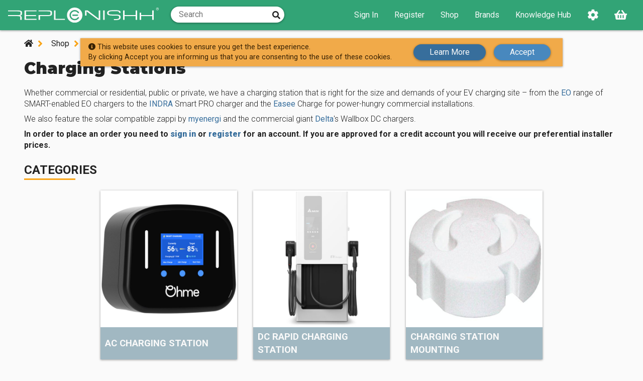

--- FILE ---
content_type: text/html; charset=utf-8
request_url: https://www.replenishh.com/Shop/Charging-Stations
body_size: 9105
content:
<!DOCTYPE html>
<html class="no-js" lang="en">
<head>
    <meta charset="utf-8" />
    <meta http-equiv="x-ua-compatible" content="ie=edge">
    <meta name="viewport" content="width=device-width, initial-scale=1.0" />
    <title>Charging Stations | Replenishh</title>
    <link rel="icon" type="image/x-icon" href="/favicon.ico" />
    <link rel="stylesheet" href="https://static.replenishh.com/dists/dist-12.2.2013/css/libraries.css?version=dist-12.2.2013" />
    
    
    
    <link rel="stylesheet" href="https://static.replenishh.com/dists/dist-12.2.2013/css/shop.css?version=dist-12.2.2013" />




    <script>
        var dataLayer = window.dataLayer || [];
    </script>

    
    
    <script>
        var dataLayer = window.dataLayer || [];
        dataLayer.push({
            'ecomm_pagetype': 'categories',
        });
    </script>



    <!-- Google Tag Manager -->
    <script>
        (function (w, d, s, l, i) {
            w[l] = w[l] || []; w[l].push({
                'gtm.start':
                    new Date().getTime(), event: 'gtm.js'
            }); var f = d.getElementsByTagName(s)[0],
                j = d.createElement(s), dl = l != 'dataLayer' ? '&l=' + l : ''; j.async = true; j.src =
                    'https://www.googletagmanager.com/gtm.js?id=' + i + dl; f.parentNode.insertBefore(j, f);
        })(window, document, 'script', 'dataLayer', 'GTM-55CNHFF');</script>
    <!-- End Google Tag Manager -->

        <link rel="canonical" href="https://www.replenishh.com/shop/charging-stations" />
        <meta name="description" content="Buy a wide range of Charging Stations from Replenishh. Free UK delivery on orders over £30. Shop online at low prices now!" />
    <meta name="format-detection" content="telephone=no">
    <meta name="facebook-domain-verification" content="2gpm3yvnqix4q0fs3lj6sl4we9kl6q" />

    <!-- Scripts -->
    <!-- lib -->
    <script type="text/javascript" src="https://static.replenishh.com/dists/dist-12.2.2013/js-lib/vue.js?version=dist-12.2.2013"></script>
    <script type="text/javascript" src="https://static.replenishh.com/dists/dist-12.2.2013/js-lib/jquery-3.4.1.js?version=dist-12.2.2013"></script>

    <!-- global -->
    <script type="text/javascript" src="https://static.replenishh.com/dists/dist-12.2.2013/js/global.js?version=dist-12.2.2013"></script>

    <!-- Google Business Listing -->
    <script type="application/ld+json">
        { "@context" : "http://schema.org",
        "@type" : "Organization",
        "name" : "Replenishh",
        "url" : "https://www.replenishh.com",
        "sameAs" : [ "https://www.facebook.com/replenishh",
        "https://twitter.com/Replenishh_ev",
        "https://www.linkedin.com/company/replenishh",
        "https://www.instagram.com/replenishh_evcharging/"]
        }
    </script>
    
    <script type="text/javascript">
        var _page = { CurrencyCode: 'GBP', _ra: {}, show: { greyOverlay: false, suggestions: false }, IsMobile: false, Loading: false };
    </script>
    

    <!-- Scripts End -->

    <meta name="viewport" content="width=device-width, initial-scale=1">
<link rel="apple-touch-icon" sizes="57x57" href="//static.replenishh.com/img/icon/apple-icon-57x57.png">
<link rel="apple-touch-icon" sizes="60x60" href="//static.replenishh.com/img/icon/apple-icon-60x60.png">
<link rel="apple-touch-icon" sizes="72x72" href="//static.replenishh.com/img/icon/apple-icon-72x72.png">
<link rel="apple-touch-icon" sizes="76x76" href="//static.replenishh.com/img/icon/apple-icon-76x76.png">
<link rel="apple-touch-icon" sizes="114x114" href="//static.replenishh.com/img/icon/apple-icon-114x114.png">
<link rel="apple-touch-icon" sizes="120x120" href="//static.replenishh.com/img/icon/apple-icon-120x120.png">
<link rel="apple-touch-icon" sizes="144x144" href="//static.replenishh.com/img/icon/apple-icon-144x144.png">
<link rel="apple-touch-icon" sizes="152x152" href="//static.replenishh.com/img/icon/apple-icon-152x152.png">
<link rel="apple-touch-icon" sizes="180x180" href="//static.replenishh.com/img/icon/apple-icon-180x180.png">
<link rel="icon" type="image/png" sizes="192x192" href="//static.replenishh.com/img/icon/android-icon-192x192.png">
<link rel="icon" type="image/png" sizes="32x32" href="//static.replenishh.com/img/icon/favicon-32x32.png">
<link rel="icon" type="image/png" sizes="96x96" href="//static.replenishh.com/img/icon/favicon-96x96.png">
<link rel="icon" type="image/png" sizes="16x16" href="//static.replenishh.com/img/icon/favicon-16x16.png">
<link rel="manifest" href="/manifest.json">
<meta name="msapplication-TileColor" content="#ffffff">
<meta name="msapplication-TileImage" content="//static.replenishh.com/img/icon/ms-icon-144x144.png">
<meta name="theme-color" content="#ffffff">
</head>
 
<body>
    <!-- Google Tag Manager (noscript) -->
    <noscript>
        <iframe src="https://www.googletagmanager.com/ns.html?id=GTM-55CNHFF"
                height="0" width="0" style="display:none;visibility:hidden"></iframe>
    </noscript>
    <!-- End Google Tag Manager (noscript) -->
    <div id="cookieErrorMessageDiv"></div>


    

    <div id="cookieConsent" class="cookie-policy">
        <div class="cookie-policy--text">
            <i class="fas fa-info-circle"></i>
            This website uses cookies to ensure you get the best experience. 
            <br >By clicking Accept you are informing us that you are consenting to the use of these cookies.
        </div>
        <div class="cookie-policy--btns">
            <a href="/about-us/cookie-settings" class="btn btn-blue">Learn More</a>
            <button type="button" id="st-cookie-accept" class="btn btn-light-blue" data-cookie-string=".AspNet.Consent=yes; expires=Tue, 19 Jan 2027 10:17:48 GMT; path=/; secure; samesite=none">Accept</button>
        </div>
    </div>
    <script>
        (function () {
            document.querySelector("#cookieConsent button[data-cookie-string]").addEventListener("click", function (el) {
                document.cookie = el.target.dataset.cookieString;
                location.reload();
            }, false);
        })();
    </script>


    <div class="live-chat-wrap">
    <span id="LP_DIV_1599474024620"></span>
</div>




    
<script>
    // Global variables
    var hostUrl = 'www.replenishh.com';
    var shortUrl = '/Shop/Charging-Stations';
    var referrer = document.referrer;
    var isHttps = false;
    var siteType = '6';
</script>

<div id="alerts">
    <div id="js-alert-wrap" class="alert-wrap" v-show="false">
        <div id="js-alert-overlay" class="alert-overlay" v-show="false"></div>
        <div id="js-alert" class="alert"></div>
    </div>
    <div id="js-alert-wrap-basket-add" class="alert-wrap" v-show="false">
        <div id="js-alert-overlay-basket-add" class="alert-overlay" v-show="false"></div>
        <div id="js-alert-basket-add" class="alert basket">
            <div class="alert-header">
                <i class="alert-icon fas fa-shopping-basket" aria-hidden="true"></i><h4 class="alert-title">Item added to basket</h4><i class="alert-close fas fa-times" onclick="Status.CloseAlert(true);"></i>
            </div>
            <div class="alert-message">
                <template v-if="AddedItem.Status != null && AddedItem.Status.length > 0">   
                    <div class="red-text" v-html="AddedItem.Status"></div>
                </template>
    
                <template v-if="AddedItem.Status2 != null && AddedItem.Status2.length > 0">
                    <div class="red-text" v-html="AddedItem.Status2"></div>
                </template>
    
                <template v-if="AddedItem.Product != null && AddedItem.Product.ProductCode.length > 0">
                    <div class="basket-alert-wrap">
                        <div class="basket-alert--img">
                            <img id="imgProduct" :src="AddedItem.Product.ImageUrl" alt=""/>
                        </div>
                        <div class="basket-alert--details">
                            <div class="basket-alert--desc">
                                <h4>{{AddedItem.Product.Description}}</h4>
                            </div>
                            <div class="basket-alert--text-button-wrap">
                                <div class="basket-alert--text">
                                    <b class="basket-alert--qty" id="prodQty">Basket Qty: {{AddedItem.Qty}}</b>
                                    <b id="prodPrice" class="basket-alert--cart-total">{{AddedItem.TotalPriceText}}</b>
                                </div>
                                <a class="btn basket-alert--button" href="/checkout/basket"><i aria-hidden="true" class="fas fa-shopping-basket"></i>View Basket</a>
                            </div>
                        </div>
                    </div>
                </template>
            </div>
        </div>
    </div>
</div>

<header class="nav-wrap">
        <vue-modal v-cloak v-show="isModalVisible" hidden>
            <h2 slot="title">
                Sign In
            </h2>
            <div slot="body">
                <div class="sign-in-modal">
                    <input name="__RequestVerificationToken" type="hidden" value="CfDJ8Am3-sN--2lKrz2cG5gmd2nhedi5V5BJWSYcOoA_ioCdDIyj_i3_7nc0OeC358sdvPvXeotx5AE8GFw2NF7wB7gMVFWTyJkpWyePKJwXdnDqZHGGZPUj_ABIh7P-BmdY7tXw_hVufZj5A2TEJsLENC8" />
<div class="si-email">
    <label>
        <strong>Email<i class="red-text">*</i></strong>
        <input class="round-input" type="email" name="Email" maxlength="50" placeholder="Email" autocomplete="on" v-on:keyup.enter="clickLoginButton()"/>
    </label>
</div>
<div class="si-pass">
    <label>
        <strong>Password<i class="red-text">*</i></strong>
        <input class="round-input" type="password" name="Password" maxlength="100" placeholder="Password" autocomplete="on" v-on:keyup.enter="clickLoginButton()"/>
    </label>
</div>
<div class="si-remember-me">
    <div class="custom-cbx jelly">
        <input id="remember-me" name="RememberMe" type="checkbox" checked value="true">
        <label class="cbx" for="remember-me"></label>
        <label class="lbl" for="remember-me">Keep me signed in</label>
    </div>
</div>
<div class="si-login">
    <button type="button" name="Login" class="btn" onclick="Login(function () {Load(shortUrl);});" ref="loginbutton">Sign In</button>
</div>
<div class="si-register-recover">
    <span>New here? <a id="st-register" href="/signin/register" rel="nofollow">Sign Up</a></span>
    <span style="margin-left:1rem"><a class="recover-password" id="recover-password" onclick="ResetPassword();return false;">Forgot Password?</a></span>
</div>
<a class="powered-by-rapid" href="/about-us">
    <img class="" src="//static.replenishh.com/img/powered-by-rapid.svg" alt="Powered by Rapid">
</a>
                </div>
            </div>
        </vue-modal>
    <nav>
        <div id="js-logo-wrap" class="logo-wrap">
            <a href="/">
                <img class="logo logo-large" src="//static.replenishh.com/img/logo.svg" alt="Logo">
                <img class="logo logo-small" src="//static.replenishh.com/img/logo-small.png" alt="Logo">
            </a>
        </div>
        <div id="js-search-wrap" class="search-wrap">
    <input id="js-search-input" class="search-input round-input" name="search" type="search" autocomplete="off" autocorrect="off" autocapitalize="off" spellcheck="false"
    onblur="expandSearchInput();Suggest.Blur();" 
    onkeyup="Suggest.Check(event.keyCode, this.value);" 
    onfocus="expandSearchInput();"
    placeholder="Search">

    <i id="js-search-icon" class="fas fa-search search-icon" onclick="Suggest.Search($('#js-search-input').val())"></i>
</div>

<div id="js-suggest-wrap" class="suggest-wrap" style="display: none;">
    <ul class="suggest-block-info">
        <li v-if="suggestions.Queries.length > 0 || suggestions.Scopes.length > 0" class="suggest-head">
            <h3>Suggested Queries</h3>
        </li>
        <template v-if="suggestions.Queries.length > 0">
            <ul class="suggest-item-wrap">
                <template v-for="(query, index) in suggestions.Queries">
                    <li class="suggest-item" v-bind:class="{ highlight: SuggestFocus == index }" @click="clickSuggestion('query', query)"><span class="suggestTextQuery">{{query}}</span></li>
                </template>
            </ul>
        </template>

        <template v-if="suggestions.Scopes.length > 0">
            <ul class="suggest-item-wrap">
                <template v-for="(scope, index) in suggestions.Scopes">
                    <li class="suggest-item" v-bind:class="{ highlight: SuggestFocus == suggestions.Queries.length + index }" @click="clickSuggestion('query', suggestions.ScopedQuery, 'tier', scope)"><span class="suggestTextQuery">{{suggestions.ScopedQuery}} <strong>in {{scope}}</strong></span></li>
                </template>
            </ul>
        </template>

        <template v-if="suggestions.Brands.length > 0 || suggestions.Tiers.length > 0 || suggestions.Pages.length > 0">
            <li class="suggest-head">
                <h3>Other Suggestions</h3>
            </li>
            <ul class="suggest-item-wrap">
                <template v-for="(brand, index) in suggestions.Brands">
                    <li class="suggest-item" v-bind:class="{ highlight: SuggestFocus == suggestions.Scopes.length + index }" @click="clickSuggestion('brand', brand.contentName)"><span class="suggestTextQuery">{{brand.contentName}} <span class="small-text"><i class="fas fa-chevron-right"></i> <strong>Brands</strong></span></span></li>
                </template>
                <template v-for="(tier, index) in suggestions.Tiers">
                    <li class="suggest-item" v-bind:class="{ highlight: SuggestFocus == suggestions.Brands.length + index }" @click="clickSuggestion('tier', tier.contentName)"><span class="suggestTextQuery">{{tier.contentName}} <span class="small-text"><i class="fas fa-chevron-right"></i> <strong>Categories</strong></span></span></li>
                </template>
                <template v-for="(page, index) in suggestions.Pages">
                    <li class="suggest-item" v-bind:class="{ highlight: SuggestFocus == suggestions.Pages.length + index }" @click="clickSuggestion('page', page.contentUrl)"><span class="suggestTextQuery">{{page.contentName}} <span class="small-text"><i class="fas fa-chevron-right"></i> <strong>Pages</strong></span></span></li>
                </template>
            </ul>
        </template>
    </ul>
</div>
        <ul id="js-nav-list" class="nav-list">
    
        <li>
            <a id="st-sign-in" class="modal-link" rel="nofollow" @click="showModal()">Sign In</a>
        </li>
        <li>
            <a id="st-sign-up" href="/signin/register" rel="nofollow">Register</a>
        </li>

    <li class="nav-parent-item">
        <a class="js-nav-parent-link" href="/shop" style="display:none;">Shop</a>
        <a class="js-nav-parent-link-mobile" href="#">Shop</a>
        <ul class="nav-submenu-list">
            <li class="js-nav-parent-link-mobile nav-submenu-item">
                <a href="/shop">All Categories</a>
            </li>
                <li class="nav-submenu-item">
                    <a href="/shop/charging-stations">Charging Stations</a>
                </li>
                <li class="nav-submenu-item">
                    <a href="/shop/switchgear-distribution">Switchgear &amp; Distribution</a>
                </li>
                <li class="nav-submenu-item">
                    <a href="/shop/charging-cables">Charging Cables</a>
                </li>
                <li class="nav-submenu-item">
                    <a href="/shop/test-measurement">Test &amp; Measurement</a>
                </li>
                <li class="nav-submenu-item">
                    <a href="/shop/parking-accessories">Parking Accessories</a>
                </li>
                <li class="nav-submenu-item">
                    <a href="/shop/cable-cable-management">Cable &amp; Cable Management</a>
                </li>
                <li class="nav-submenu-item">
                    <a href="/shop/pme-fault-detection">PME Fault Detection</a>
                </li>
                <li class="nav-submenu-item">
                    <a href="/shop/earthing-groundworks">Earthing &amp; Groundworks</a>
                </li>
                <li class="nav-submenu-item">
                    <a href="/shop/tools-equipment">Tools &amp; Equipment</a>
                </li>
                <li class="nav-submenu-item">
                    <a href="/shop/training-guides">Training &amp; Guides</a>
                </li>
                <li class="nav-submenu-item">
                    <a href="/shop/wiring-accessories">Wiring Accessories</a>
                </li>
            <li class="nav-submenu-item">
                <a href="/shop/clearance">Clearance</a>
            </li>
        </ul>
    </li>
    <li class="nav-parent-item">
        <a class="js-nav-parent-link" href="/brands" style="display:none;">Brands</a>
        <a class="js-nav-parent-link-mobile" href="#">Brands</a>
        <ul class="nav-submenu-list">
            <li class="js-nav-parent-link-mobile nav-submenu-item">
                <a href="/brands">All Brands</a>
            </li>
            
                    <li class="nav-submenu-item">
                        <a href="/brands/delta">
                            Delta
                        </a>
                    </li>
                    <li class="nav-submenu-item">
                        <a href="/brands/easee">
                            Easee
                        </a>
                    </li>
                    <li class="nav-submenu-item">
                        <a href="/brands/eo-charging">
                            EO Charging
                        </a>
                    </li>
                    <li class="nav-submenu-item">
                        <a href="/catalogue/brands?Id=Garo">
                            Garo
                        </a>
                    </li>
                    <li class="nav-submenu-item">
                        <a href="/brands/indra">
                            INDRA
                        </a>
                    </li>
                    <li class="nav-submenu-item">
                        <a href="/brands/matt-e">
                            matt:e
                        </a>
                    </li>
                    <li class="nav-submenu-item">
                        <a href="/brands/myenergi">
                            myenergi
                        </a>
                    </li>
                    <li class="nav-submenu-item">
                        <a href="/brands/ohme">
                            Ohme
                        </a>
                    </li>
                    <li class="nav-submenu-item">
                        <a href="/brands/tesla">
                            Tesla
                        </a>
                    </li>
                    <li class="nav-submenu-item">
                        <a href="/brands/evec">
                            evec
                        </a>
                    </li>
                    <li class="nav-submenu-item">
                        <a href="/catalogue/brands?Id=WCED">
                            WCED
                        </a>
                    </li>
                    <li class="nav-submenu-item">
                        <a href="/catalogue/brands?Id=Doncaster-Cables">
                            Doncaster Cables
                        </a>
                    </li>
                    <li class="nav-submenu-item">
                        <a href="/catalogue/brands?Id=BG Sync EV">
                            BG Sync EV
                        </a>
                    </li>
                    <li class="nav-submenu-item">
                        <a href="/catalogue/brands?Id=Sevadis">
                            Sevadis
                        </a>
                    </li>
        </ul>
    </li>

            <li class="nav-parent-item">
                    <a href="#">Knowledge Hub</a>
                <ul class="nav-submenu-list">
                                <li class="nav-submenu-item">
                                    <a href="/knowledge-hub/case-studies">Case Studies</a>
                                </li>
                                <li class="nav-submenu-item">
                                    <a href="/knowledge-hub/events">Events</a>
                                </li>
                                <li class="nav-submenu-item">
                                    <a href="/knowledge-hub/news">News</a>
                                </li>
                </ul>
            </li>
    
    <li class="nav-site-settings">
        <a id="st-site-settings-nav" onclick="_siteSettings.showModal()">
            <i class="fas fa-cog" aria-hidden="true" title="Site Settings"></i>
        </a>
    </li>

    <li id="js-basket-count" class="basket-count">
    <a href="/checkout/basket">
        <i class="fas fa-shopping-basket" aria-hidden="true" title="Basket"></i>
        <span class="badge" v-if="localStorage && SessionBasket.ItemCount > 0">{{ SessionBasket.ItemCount }}</span>
    </a>
</li>
</ul>
<div class="nav-burger">
    <div class="nav-burger-button" id="js-nav-burger-button">
        <span></span>
    </div>
</div>
    </nav>
</header>

    <div v-cloak id="vue-site-settings" class="site-settings">
    <vue-modal v-cloak v-show="isModalVisible" hidden>
        <h2 slot="title">
            Site Settings&nbsp;
        </h2>
        <div slot="body">
            <div class="site-settings-modal">
                <div class="site_settings-inc_vat">
                    <div class="custom-cbx jelly">
                        <input id="inc-vat" name="IncVat" v-model="IncVat" @change="toggleVat(IncVat)" type="checkbox">
                        <label class="cbx" for="inc-vat"></label>
                        <label class="lbl" for="inc-vat">Display Inc VAT Pricing</label>
                    </div>
                </div>
            </div>
        </div>
    </vue-modal>
</div>

    <div class="revealPop1" id="modal" aria-labelledby="PopupTitle" data-reveal>
        <h2 id="PopupTitle" class="popupTitle"></h2>
        <div id="popContent"></div>
        <button class="close-button" data-close aria-label="Close Accessible Modal" type="button" id="PopupClose">
            <span id="PopupCloseText" aria-hidden="true"></span>
        </button>
    </div>

    <div class="layout-wrapper">
        

<div id="vue-catalogue">
    
<div class="shop-page">
    <div class="container">
        
<div class="row">
    <div id="js-breadcrumb-wrapper" class="col-xs breadcrumb-wrapper">
        <div aria-label="You are here:" role="navigation">
            <div class="breadcrumbs-wrap">
                <div class="breadcrumbs__item-wrap">
                    <div class="breadcrumbs__item home">
                        <a href="/?ra_source=breadcrumb" class="breadcrumbs__element">
                            <span>
                                <i class="fas fa-home"></i>
                            </span>
                        </a>
                        <i class="fas fa-angle-right breadcrumbs__divider"></i>
                    </div>
                            <div class="breadcrumbs__item">
                                <a href="/shop" class="breadcrumbs__element">Shop</a>
                                    <i class="fas fa-angle-right breadcrumbs__divider"></i>
                            </div>
                        <div class="breadcrumbs__item">
                            <a href="/shop/Charging-Stations" class="breadcrumbs__element">
                                Charging Stations
                            </a>

                        </div>
                </div>
                <div class="breadcrumbs__expand-wrap">
                    <span class="breadcrumbs__expand-icon" onclick="expandBreadcrumbs();">
                        <i class="fas fa-angle-down fa-2x" aria-hidden="true"></i>
                    </span>
                </div>
            </div>
        </div>
    </div>
</div>

                <h1>Charging Stations</h1>

<p>Whether commercial or residential, public or private, we have a charging station that is right for the size and demands of your EV charging site – from the <a href="/brands/eo-charging">EO</a> range of SMART-enabled EO chargers to the <a href="/brands/indra">INDRA</a> Smart PRO charger and the <a href="/brands/easee">Easee</a> Charge for power-hungry commercial installations.</p>
<p>We also feature the solar compatible zappi by <a href="/brands/myenergi">myenergi</a> and the commercial giant <a href="/brands/delta">Delta</a>'s Wallbox DC chargers.</p>
            <p>
                <b style="font-weight: bold;">In order to place an order you need to <a href="/signin?ReturnUrl=%2fShop%2fCharging-Stations" rel="nofollow">sign in</a> or <a href="/signin/register" rel="nofollow">register</a> for an account. If you are approved for a credit account you will receive our preferential installer prices.</b>
            </p>
        <br/>
        <div>
            <h2 class="page-title">Categories</h2>
        </div>
        
        <div class="tiers-wrap tier-view-grid">
                    <a href="/shop/charging-stations/ac-charging-station" class="tier-item">
                        <div class="tier-item-img-wrap">
                            <figure class="tier-item-img">
                                <img src="https://static.rapidonline.com/catalogueimages/tier/ac-charging-station_l.jpg" alt="AC Charging Station"/>
                            </figure>
                        </div>
                        <div class="tier-item-info">
                            <div class="tier-item-title">
                                <h3>AC Charging Station</h3>
                            </div>
                        </div>
                    </a>     
                    <a href="/shop/charging-stations/dc-rapid-charging-station" class="tier-item">
                        <div class="tier-item-img-wrap">
                            <figure class="tier-item-img">
                                <img src="https://static.rapidonline.com/catalogueimages/product/65/45/s65-4555p01wl.jpg" alt="DC Rapid Charging Station"/>
                            </figure>
                        </div>
                        <div class="tier-item-info">
                            <div class="tier-item-title">
                                <h3>DC Rapid Charging Station</h3>
                            </div>
                        </div>
                    </a>     
                    <a href="/shop/charging-stations/charging-station-mounting" class="tier-item">
                        <div class="tier-item-img-wrap">
                            <figure class="tier-item-img">
                                <img src="https://static.rapidonline.com/catalogueimages/product/09/49/s09-4905p01wl.jpg" alt="Charging Station Mounting"/>
                            </figure>
                        </div>
                        <div class="tier-item-info">
                            <div class="tier-item-title">
                                <h3>Charging Station Mounting</h3>
                            </div>
                        </div>
                    </a>     
        </div>

    </div>
</div>




</div>




    </div>

    <footer class="footer">
    <div class="footer-upper-wrap">
        <div class="footer-upper container">
            <div class="footer-upper-links">
    <div class="link-section">
        <h3>About</h3>
        <a href="/about-us">About&nbsp;Us</a>
        <a href="/knowledge-hub/news">News</a>
        <a href="/careers">Careers</a>
        <a href="/knowledge-hub/case-studies">Case Studies</a>
        <a href="/knowledge-hub/events">Events</a>
        <a href="/faq">FAQs</a>
        <a href="/sitemap">Site Map</a>
    </div>
    <div class="link-section">
        <h3>Contact</h3>
        <a href="/contact">Contact Us</a>
    </div>
    <div class="link-section">
        <h3>Services</h3>
        <a href="/services">Our Services</a>
            <a href="/signin/register" rel="nofollow">Open an Installer Account</a>
        <a href="/returns">Returns &amp; Errors</a>
        <a href="/services/long-term-stock-agreements">Stock Agreements</a>
    </div>
</div>
            <div class="register-news-letter">
    <h3>Join our mailing list</h3>
    <a href="/newsletter/signup" class="btn btn-blue" style="margin: 0;">Sign up now</a>
    <div class="footer-social-links-wrap">
        <a class="social-link" href="https://www.facebook.com/replenishh" target="_blank" style="color: #4267B2"><i class="fab fa-facebook-f"></i></a>
        <a class="social-link" href="https://twitter.com/Replenishh_ev" target="_blank" style="color: #1DA1F2"><i class="fab fa-twitter"></i></a>
        <a class="social-link" href="https://www.linkedin.com/company/replenishh" target="_blank" style="color: #0077B5"><i class="fab fa-linkedin-in"></i></a>
        <a class="social-link" href="https://www.youtube.com/channel/UCdX-x5cdvuNkfTyfv4FrhHQ" target="_blank" style="color: #ff0000"><i class="fab fa-youtube"></i></a>
        <a class="social-link" href="https://www.instagram.com/replenishh_evcharging/" target="_blank" style="color: #000000"><i class="fab fa-instagram"></i></a>
</div>
    <div class="footer-accreditations-wrap">
    <a class="accr-link" href="https://static.replenishh.com/accreditations/iso-9001.pdf" target="_blank">
        <img src="//static.replenishh.com/img/accreditations/bmtrada-9001.png" alt="bmtrada ISO 9001">
    </a>
    <a class="accr-link" href="https://static.replenishh.com/accreditations/iso-14001.pdf" target="_blank">
        <img src="//static.replenishh.com/img/accreditations/bmtrada-14001.png" alt="bmtrada ISO 14001">
    </a>
    <a class="accr-link" href="https://static.replenishh.com/accreditations/iso-45001.pdf" target="_blank">
        <img src="//static.replenishh.com/img/accreditations/bmtrada-45001.png" alt="bmtrada ISO 45001">
    </a>
    <a class="accr-link" href="https://static.replenishh.com/accreditations/cse-certificate.pdf" target="_blank">
        <img src="//static.replenishh.com/img/accreditations/cse.png" alt="Customer Service Excellence">
    </a>
</div>
</div>
        </div>
    </div>
    <div class="footer-bottom-wrap">
        <div class="footer-bottom container">
            <div class="footer-bottom-copyright">
                A Rapid company © Copyright 2026 Rapid Electronics Limited
                <span>Replenishh is a trading name of <a href="//www.rapidonline.com" target="_blank">Rapid Electronics Limited</a></span>
            </div>
            <div class="footer-bottom-links">
    <a href="/about-us/terms">Terms</a>
    <a href="/about-us/privacy">Privacy & Cookie Policy</a>
</div>
        </div>
    </div>
</footer>

    <script type="text/javascript">
        var SessionBasketRefresh = false;

        function SubscribeToNewsletter() {
            var newsletterEmail = $('#js-newsletter-email').val();
            var recaptchaResponse = grecaptcha.getResponse();
            makeRequest('/subscribe-to-newsletter?handler=Original&Email=' + newsletterEmail + '&AccountType=6' + '&g-recaptcha-response=' + recaptchaResponse, 'POST', null, function (data) {
                Status.Display(data.Type, data.Message, 5000);
                if (data.Type == 6) {
                    setTimeout(function(){ window.location.pathname = '/newsletter-confirmation'; }, 4000);
                }
            });
        }
    </script>

    

    <!-- Include all scripts for global Vue.js components here -->
    <script type="text/javascript" src="https://static.replenishh.com/dists/dist-12.2.2013/js-vue/vue-components/vue-modal.js?version=dist-12.2.2013"></script>
    <!-- Needed for the vue-modal component -->
    <!-- Vue alerts instance -->
    <script type="text/javascript" src="https://static.replenishh.com/dists/dist-12.2.2013/js-vue/vue-instances/alerts.js?version=dist-12.2.2013"></script>
    <!-- Vue header instance -->
    <script type="text/javascript" src="https://static.replenishh.com/dists/dist-12.2.2013/js-vue/vue-instances/header.js?version=dist-12.2.2013"></script>
    <!-- Vue site settings instance -->
    <script type="text/javascript" src="https://static.replenishh.com/dists/dist-12.2.2013/js-vue/vue-instances/site-settings.js?version=dist-12.2.2013"></script>

    
    <!-- Vue catalogue instance -->
    <script type="text/javascript" src="https://static.replenishh.com/dists/dist-12.2.2013/js-vue/vue-instances/catalogue.js?version=dist-12.2.2013"></script>
    



    <script type="text/javascript">
        Vue.config.devtools = true;
        var _page = new Vue({
            el: '#return-vue',
            data: _page
        });

    </script>


    <script>
        _siteSettings.IncVat = false;
    </script>

    <script type="text/javascript" src="https://static.replenishh.com/dists/dist-12.2.2013/js/global2.js?version=dist-12.2.2013"></script>

    
    
    <script> 
        _catalogue.imagesBaseUrl = '//static.replenishh.com/img/';
    </script>



</body>
</html>

--- FILE ---
content_type: text/css
request_url: https://static.replenishh.com/dists/dist-12.2.2013/css/libraries.css?version=dist-12.2.2013
body_size: 216183
content:
@import url(https://fonts.googleapis.com/css?family=Montserrat:400,400i,700,800,900);@import url(https://fonts.googleapis.com/css?family=Roboto:100,300,400,500,700,900|Material+Icons);@import url(https://fonts.googleapis.com/css?family=Montserrat:400,400i,700,800,900);@import url(https://fonts.googleapis.com/css?family=Roboto:100,300,400,500,700,900|Material+Icons);.container,.container-fluid,.container-thin,.container-wide{margin-right:auto;margin-left:auto;padding:0 1em;max-width:100%;overflow:hidden}.container-fluid{padding-right:2rem;padding-left:2rem}.row{-webkit-box-sizing:border-box;box-sizing:border-box;display:-webkit-box;display:-ms-flexbox;display:flex;-webkit-box-flex:0;-ms-flex:0 1 auto;flex:0 1 auto;-webkit-box-orient:horizontal;-webkit-box-direction:normal;-ms-flex-direction:row;flex-direction:row;-ms-flex-wrap:wrap;flex-wrap:wrap;margin-right:-.5rem;margin-left:-.5rem}.row.reverse{-webkit-box-orient:horizontal;-webkit-box-direction:reverse;-ms-flex-direction:row-reverse;flex-direction:row-reverse}.col.reverse{-webkit-box-orient:vertical;-webkit-box-direction:reverse;-ms-flex-direction:column-reverse;flex-direction:column-reverse}.col-xs,.col-xs-1,.col-xs-10,.col-xs-11,.col-xs-12,.col-xs-2,.col-xs-3,.col-xs-4,.col-xs-5,.col-xs-6,.col-xs-7,.col-xs-8,.col-xs-9,.col-xs-offset-0,.col-xs-offset-1,.col-xs-offset-10,.col-xs-offset-11,.col-xs-offset-12,.col-xs-offset-2,.col-xs-offset-3,.col-xs-offset-4,.col-xs-offset-5,.col-xs-offset-6,.col-xs-offset-7,.col-xs-offset-8,.col-xs-offset-9{-webkit-box-sizing:border-box;box-sizing:border-box;-webkit-box-flex:0;-ms-flex:0 0 auto;flex:0 0 auto;padding-right:.5rem;padding-left:.5rem}.col-xs{-webkit-box-flex:1;-ms-flex-positive:1;flex-grow:1;-ms-flex-preferred-size:0;flex-basis:0;max-width:100%}.col-xs-1{-ms-flex-preferred-size:8.33333333%;flex-basis:8.33333333%;max-width:8.33333333%}.col-xs-2{-ms-flex-preferred-size:16.66666667%;flex-basis:16.66666667%;max-width:16.66666667%}.col-xs-3{-ms-flex-preferred-size:25%;flex-basis:25%;max-width:25%}.col-xs-4{-ms-flex-preferred-size:33.33333333%;flex-basis:33.33333333%;max-width:33.33333333%}.col-xs-5{-ms-flex-preferred-size:41.66666667%;flex-basis:41.66666667%;max-width:41.66666667%}.col-xs-6{-ms-flex-preferred-size:50%;flex-basis:50%;max-width:50%}.col-xs-7{-ms-flex-preferred-size:58.33333333%;flex-basis:58.33333333%;max-width:58.33333333%}.col-xs-8{-ms-flex-preferred-size:66.66666667%;flex-basis:66.66666667%;max-width:66.66666667%}.col-xs-9{-ms-flex-preferred-size:75%;flex-basis:75%;max-width:75%}.col-xs-10{-ms-flex-preferred-size:83.33333333%;flex-basis:83.33333333%;max-width:83.33333333%}.col-xs-11{-ms-flex-preferred-size:91.66666667%;flex-basis:91.66666667%;max-width:91.66666667%}.col-xs-12{-ms-flex-preferred-size:100%;flex-basis:100%;max-width:100%}.col-xs-offset-0{margin-left:0}.col-xs-offset-1{margin-left:8.33333333%}.col-xs-offset-2{margin-left:16.66666667%}.col-xs-offset-3{margin-left:25%}.col-xs-offset-4{margin-left:33.33333333%}.col-xs-offset-5{margin-left:41.66666667%}.col-xs-offset-6{margin-left:50%}.col-xs-offset-7{margin-left:58.33333333%}.col-xs-offset-8{margin-left:66.66666667%}.col-xs-offset-9{margin-left:75%}.col-xs-offset-10{margin-left:83.33333333%}.col-xs-offset-11{margin-left:91.66666667%}.start-xs{-webkit-box-pack:start;-ms-flex-pack:start;justify-content:flex-start;text-align:left}.center-xs{-webkit-box-pack:center;-ms-flex-pack:center;justify-content:center;text-align:center}.end-xs{-webkit-box-pack:end;-ms-flex-pack:end;justify-content:flex-end;text-align:right}.top-xs{-webkit-box-align:start;-ms-flex-align:start;align-items:flex-start}.middle-xs{-webkit-box-align:center;-ms-flex-align:center;align-items:center}.bottom-xs{-webkit-box-align:end;-ms-flex-align:end;align-items:flex-end}.around-xs{-ms-flex-pack:distribute;justify-content:space-around}.between-xs{-webkit-box-pack:justify;-ms-flex-pack:justify;justify-content:space-between}.first-xs{-webkit-box-ordinal-group:0;-ms-flex-order:-1;order:-1}.last-xs{-webkit-box-ordinal-group:2;-ms-flex-order:1;order:1}.hide-xs{display:none}@media only screen and (min-width:48em){.container{width:49rem}.container-wide{width:59rem}.container-thin{width:53rem}.row.sm-reverse{-webkit-box-orient:horizontal;-webkit-box-direction:reverse;-ms-flex-direction:row-reverse;flex-direction:row-reverse}.col.sm-reverse{-webkit-box-orient:vertical;-webkit-box-direction:reverse;-ms-flex-direction:column-reverse;flex-direction:column-reverse}.col-sm,.col-sm-1,.col-sm-10,.col-sm-11,.col-sm-12,.col-sm-2,.col-sm-3,.col-sm-4,.col-sm-5,.col-sm-6,.col-sm-7,.col-sm-8,.col-sm-9,.col-sm-offset-0,.col-sm-offset-1,.col-sm-offset-10,.col-sm-offset-11,.col-sm-offset-12,.col-sm-offset-2,.col-sm-offset-3,.col-sm-offset-4,.col-sm-offset-5,.col-sm-offset-6,.col-sm-offset-7,.col-sm-offset-8,.col-sm-offset-9{-webkit-box-sizing:border-box;box-sizing:border-box;-webkit-box-flex:0;-ms-flex:0 0 auto;flex:0 0 auto;padding-right:.5rem;padding-left:.5rem}.col-sm{-webkit-box-flex:1;-ms-flex-positive:1;flex-grow:1;-ms-flex-preferred-size:0;flex-basis:0;max-width:100%}.col-sm-1{-ms-flex-preferred-size:8.33333333%;flex-basis:8.33333333%;max-width:8.33333333%}.col-sm-2{-ms-flex-preferred-size:16.66666667%;flex-basis:16.66666667%;max-width:16.66666667%}.col-sm-3{-ms-flex-preferred-size:25%;flex-basis:25%;max-width:25%}.col-sm-4{-ms-flex-preferred-size:33.33333333%;flex-basis:33.33333333%;max-width:33.33333333%}.col-sm-5{-ms-flex-preferred-size:41.66666667%;flex-basis:41.66666667%;max-width:41.66666667%}.col-sm-6{-ms-flex-preferred-size:50%;flex-basis:50%;max-width:50%}.col-sm-7{-ms-flex-preferred-size:58.33333333%;flex-basis:58.33333333%;max-width:58.33333333%}.col-sm-8{-ms-flex-preferred-size:66.66666667%;flex-basis:66.66666667%;max-width:66.66666667%}.col-sm-9{-ms-flex-preferred-size:75%;flex-basis:75%;max-width:75%}.col-sm-10{-ms-flex-preferred-size:83.33333333%;flex-basis:83.33333333%;max-width:83.33333333%}.col-sm-11{-ms-flex-preferred-size:91.66666667%;flex-basis:91.66666667%;max-width:91.66666667%}.col-sm-12{-ms-flex-preferred-size:100%;flex-basis:100%;max-width:100%}.col-sm-offset-0{margin-left:0}.col-sm-offset-1{margin-left:8.33333333%}.col-sm-offset-2{margin-left:16.66666667%}.col-sm-offset-3{margin-left:25%}.col-sm-offset-4{margin-left:33.33333333%}.col-sm-offset-5{margin-left:41.66666667%}.col-sm-offset-6{margin-left:50%}.col-sm-offset-7{margin-left:58.33333333%}.col-sm-offset-8{margin-left:66.66666667%}.col-sm-offset-9{margin-left:75%}.col-sm-offset-10{margin-left:83.33333333%}.col-sm-offset-11{margin-left:91.66666667%}.start-sm{-webkit-box-pack:start;-ms-flex-pack:start;justify-content:flex-start;text-align:left}.center-sm{-webkit-box-pack:center;-ms-flex-pack:center;justify-content:center;text-align:center}.end-sm{-webkit-box-pack:end;-ms-flex-pack:end;justify-content:flex-end;text-align:right}.top-sm{-webkit-box-align:start;-ms-flex-align:start;align-items:flex-start}.middle-sm{-webkit-box-align:center;-ms-flex-align:center;align-items:center}.bottom-sm{-webkit-box-align:end;-ms-flex-align:end;align-items:flex-end}.around-sm{-ms-flex-pack:distribute;justify-content:space-around}.between-sm{-webkit-box-pack:justify;-ms-flex-pack:justify;justify-content:space-between}.first-sm{-webkit-box-ordinal-group:0;-ms-flex-order:-1;order:-1}.last-sm{-webkit-box-ordinal-group:2;-ms-flex-order:1;order:1}.hide-sm{display:none}}@media only screen and (min-width:64em){.container{width:65rem}.container-wide{width:75rem}.row.md-reverse{-webkit-box-orient:horizontal;-webkit-box-direction:reverse;-ms-flex-direction:row-reverse;flex-direction:row-reverse}.col.md-reverse{-webkit-box-orient:vertical;-webkit-box-direction:reverse;-ms-flex-direction:column-reverse;flex-direction:column-reverse}.col-md,.col-md-1,.col-md-10,.col-md-11,.col-md-12,.col-md-2,.col-md-3,.col-md-4,.col-md-5,.col-md-6,.col-md-7,.col-md-8,.col-md-9,.col-md-offset-0,.col-md-offset-1,.col-md-offset-10,.col-md-offset-11,.col-md-offset-12,.col-md-offset-2,.col-md-offset-3,.col-md-offset-4,.col-md-offset-5,.col-md-offset-6,.col-md-offset-7,.col-md-offset-8,.col-md-offset-9{-webkit-box-sizing:border-box;box-sizing:border-box;-webkit-box-flex:0;-ms-flex:0 0 auto;flex:0 0 auto;padding-right:.5rem;padding-left:.5rem}.col-md{-webkit-box-flex:1;-ms-flex-positive:1;flex-grow:1;-ms-flex-preferred-size:0;flex-basis:0;max-width:100%}.col-md-1{-ms-flex-preferred-size:8.33333333%;flex-basis:8.33333333%;max-width:8.33333333%}.col-md-2{-ms-flex-preferred-size:16.66666667%;flex-basis:16.66666667%;max-width:16.66666667%}.col-md-3{-ms-flex-preferred-size:25%;flex-basis:25%;max-width:25%}.col-md-4{-ms-flex-preferred-size:33.33333333%;flex-basis:33.33333333%;max-width:33.33333333%}.col-md-5{-ms-flex-preferred-size:41.66666667%;flex-basis:41.66666667%;max-width:41.66666667%}.col-md-6{-ms-flex-preferred-size:50%;flex-basis:50%;max-width:50%}.col-md-7{-ms-flex-preferred-size:58.33333333%;flex-basis:58.33333333%;max-width:58.33333333%}.col-md-8{-ms-flex-preferred-size:66.66666667%;flex-basis:66.66666667%;max-width:66.66666667%}.col-md-9{-ms-flex-preferred-size:75%;flex-basis:75%;max-width:75%}.col-md-10{-ms-flex-preferred-size:83.33333333%;flex-basis:83.33333333%;max-width:83.33333333%}.col-md-11{-ms-flex-preferred-size:91.66666667%;flex-basis:91.66666667%;max-width:91.66666667%}.col-md-12{-ms-flex-preferred-size:100%;flex-basis:100%;max-width:100%}.col-md-offset-0{margin-left:0}.col-md-offset-1{margin-left:8.33333333%}.col-md-offset-2{margin-left:16.66666667%}.col-md-offset-3{margin-left:25%}.col-md-offset-4{margin-left:33.33333333%}.col-md-offset-5{margin-left:41.66666667%}.col-md-offset-6{margin-left:50%}.col-md-offset-7{margin-left:58.33333333%}.col-md-offset-8{margin-left:66.66666667%}.col-md-offset-9{margin-left:75%}.col-md-offset-10{margin-left:83.33333333%}.col-md-offset-11{margin-left:91.66666667%}.start-md{-webkit-box-pack:start;-ms-flex-pack:start;justify-content:flex-start;text-align:left}.center-md{-webkit-box-pack:center;-ms-flex-pack:center;justify-content:center;text-align:center}.end-md{-webkit-box-pack:end;-ms-flex-pack:end;justify-content:flex-end;text-align:right}.top-md{-webkit-box-align:start;-ms-flex-align:start;align-items:flex-start}.middle-md{-webkit-box-align:center;-ms-flex-align:center;align-items:center}.bottom-md{-webkit-box-align:end;-ms-flex-align:end;align-items:flex-end}.around-md{-ms-flex-pack:distribute;justify-content:space-around}.between-md{-webkit-box-pack:justify;-ms-flex-pack:justify;justify-content:space-between}.first-md{-webkit-box-ordinal-group:0;-ms-flex-order:-1;order:-1}.last-md{-webkit-box-ordinal-group:2;-ms-flex-order:1;order:1}.hide-md{display:none}}@media only screen and (min-width:75em){.container{width:76rem}.container-wide{width:86rem}.row.lg-reverse{-webkit-box-orient:horizontal;-webkit-box-direction:reverse;-ms-flex-direction:row-reverse;flex-direction:row-reverse}.col.lg-reverse{-webkit-box-orient:vertical;-webkit-box-direction:reverse;-ms-flex-direction:column-reverse;flex-direction:column-reverse}.col-lg,.col-lg-1,.col-lg-10,.col-lg-11,.col-lg-12,.col-lg-2,.col-lg-3,.col-lg-4,.col-lg-5,.col-lg-6,.col-lg-7,.col-lg-8,.col-lg-9,.col-lg-offset-0,.col-lg-offset-1,.col-lg-offset-10,.col-lg-offset-11,.col-lg-offset-12,.col-lg-offset-2,.col-lg-offset-3,.col-lg-offset-4,.col-lg-offset-5,.col-lg-offset-6,.col-lg-offset-7,.col-lg-offset-8,.col-lg-offset-9{-webkit-box-sizing:border-box;box-sizing:border-box;-webkit-box-flex:0;-ms-flex:0 0 auto;flex:0 0 auto;padding-right:.5rem;padding-left:.5rem}.col-lg{-webkit-box-flex:1;-ms-flex-positive:1;flex-grow:1;-ms-flex-preferred-size:0;flex-basis:0;max-width:100%}.col-lg-1{-ms-flex-preferred-size:8.33333333%;flex-basis:8.33333333%;max-width:8.33333333%}.col-lg-2{-ms-flex-preferred-size:16.66666667%;flex-basis:16.66666667%;max-width:16.66666667%}.col-lg-3{-ms-flex-preferred-size:25%;flex-basis:25%;max-width:25%}.col-lg-4{-ms-flex-preferred-size:33.33333333%;flex-basis:33.33333333%;max-width:33.33333333%}.col-lg-5{-ms-flex-preferred-size:41.66666667%;flex-basis:41.66666667%;max-width:41.66666667%}.col-lg-6{-ms-flex-preferred-size:50%;flex-basis:50%;max-width:50%}.col-lg-7{-ms-flex-preferred-size:58.33333333%;flex-basis:58.33333333%;max-width:58.33333333%}.col-lg-8{-ms-flex-preferred-size:66.66666667%;flex-basis:66.66666667%;max-width:66.66666667%}.col-lg-9{-ms-flex-preferred-size:75%;flex-basis:75%;max-width:75%}.col-lg-10{-ms-flex-preferred-size:83.33333333%;flex-basis:83.33333333%;max-width:83.33333333%}.col-lg-11{-ms-flex-preferred-size:91.66666667%;flex-basis:91.66666667%;max-width:91.66666667%}.col-lg-12{-ms-flex-preferred-size:100%;flex-basis:100%;max-width:100%}.col-lg-offset-0{margin-left:0}.col-lg-offset-1{margin-left:8.33333333%}.col-lg-offset-2{margin-left:16.66666667%}.col-lg-offset-3{margin-left:25%}.col-lg-offset-4{margin-left:33.33333333%}.col-lg-offset-5{margin-left:41.66666667%}.col-lg-offset-6{margin-left:50%}.col-lg-offset-7{margin-left:58.33333333%}.col-lg-offset-8{margin-left:66.66666667%}.col-lg-offset-9{margin-left:75%}.col-lg-offset-10{margin-left:83.33333333%}.col-lg-offset-11{margin-left:91.66666667%}.start-lg{-webkit-box-pack:start;-ms-flex-pack:start;justify-content:flex-start;text-align:left}.center-lg{-webkit-box-pack:center;-ms-flex-pack:center;justify-content:center;text-align:center}.end-lg{-webkit-box-pack:end;-ms-flex-pack:end;justify-content:flex-end;text-align:right}.top-lg{-webkit-box-align:start;-ms-flex-align:start;align-items:flex-start}.middle-lg{-webkit-box-align:center;-ms-flex-align:center;align-items:center}.bottom-lg{-webkit-box-align:end;-ms-flex-align:end;align-items:flex-end}.around-lg{-ms-flex-pack:distribute;justify-content:space-around}.between-lg{-webkit-box-pack:justify;-ms-flex-pack:justify;justify-content:space-between}.first-lg{-webkit-box-ordinal-group:0;-ms-flex-order:-1;order:-1}.last-lg{-webkit-box-ordinal-group:2;-ms-flex-order:1;order:1}.hide-lg{display:none}}@media only screen and (min-width:92em){.container{width:76rem}.container-wide{width:86rem}.row.xl-reverse{-webkit-box-orient:horizontal;-webkit-box-direction:reverse;-ms-flex-direction:row-reverse;flex-direction:row-reverse}.col.xl-reverse{-webkit-box-orient:vertical;-webkit-box-direction:reverse;-ms-flex-direction:column-reverse;flex-direction:column-reverse}.col-xl,.col-xl-1,.col-xl-10,.col-xl-11,.col-xl-12,.col-xl-2,.col-xl-3,.col-xl-4,.col-xl-5,.col-xl-6,.col-xl-7,.col-xl-8,.col-xl-9,.col-xl-offset-0,.col-xl-offset-1,.col-xl-offset-10,.col-xl-offset-11,.col-xl-offset-12,.col-xl-offset-2,.col-xl-offset-3,.col-xl-offset-4,.col-xl-offset-5,.col-xl-offset-6,.col-xl-offset-7,.col-xl-offset-8,.col-xl-offset-9{-webkit-box-sizing:border-box;box-sizing:border-box;-webkit-box-flex:0;-ms-flex:0 0 auto;flex:0 0 auto;padding-right:.5rem;padding-left:.5rem}.col-xl{-webkit-box-flex:1;-ms-flex-positive:1;flex-grow:1;-ms-flex-preferred-size:0;flex-basis:0;max-width:100%}.col-xl-1{-ms-flex-preferred-size:8.33333333%;flex-basis:8.33333333%;max-width:8.33333333%}.col-xl-2{-ms-flex-preferred-size:16.66666667%;flex-basis:16.66666667%;max-width:16.66666667%}.col-xl-3{-ms-flex-preferred-size:25%;flex-basis:25%;max-width:25%}.col-xl-4{-ms-flex-preferred-size:33.33333333%;flex-basis:33.33333333%;max-width:33.33333333%}.col-xl-5{-ms-flex-preferred-size:41.66666667%;flex-basis:41.66666667%;max-width:41.66666667%}.col-xl-6{-ms-flex-preferred-size:50%;flex-basis:50%;max-width:50%}.col-xl-7{-ms-flex-preferred-size:58.33333333%;flex-basis:58.33333333%;max-width:58.33333333%}.col-xl-8{-ms-flex-preferred-size:66.66666667%;flex-basis:66.66666667%;max-width:66.66666667%}.col-xl-9{-ms-flex-preferred-size:75%;flex-basis:75%;max-width:75%}.col-xl-10{-ms-flex-preferred-size:83.33333333%;flex-basis:83.33333333%;max-width:83.33333333%}.col-xl-11{-ms-flex-preferred-size:91.66666667%;flex-basis:91.66666667%;max-width:91.66666667%}.col-xl-12{-ms-flex-preferred-size:100%;flex-basis:100%;max-width:100%}.col-xl-offset-0{margin-left:0}.col-xl-offset-1{margin-left:8.33333333%}.col-xl-offset-2{margin-left:16.66666667%}.col-xl-offset-3{margin-left:25%}.col-xl-offset-4{margin-left:33.33333333%}.col-xl-offset-5{margin-left:41.66666667%}.col-xl-offset-6{margin-left:50%}.col-xl-offset-7{margin-left:58.33333333%}.col-xl-offset-8{margin-left:66.66666667%}.col-xl-offset-9{margin-left:75%}.col-xl-offset-10{margin-left:83.33333333%}.col-xl-offset-11{margin-left:91.66666667%}.start-xl{-webkit-box-pack:start;-ms-flex-pack:start;justify-content:flex-start;text-align:left}.center-xl{-webkit-box-pack:center;-ms-flex-pack:center;justify-content:center;text-align:center}.end-xl{-webkit-box-pack:end;-ms-flex-pack:end;justify-content:flex-end;text-align:right}.top-xl{-webkit-box-align:start;-ms-flex-align:start;align-items:flex-start}.middle-xl{-webkit-box-align:center;-ms-flex-align:center;align-items:center}.bottom-xl{-webkit-box-align:end;-ms-flex-align:end;align-items:flex-end}.around-xl{-ms-flex-pack:distribute;justify-content:space-around}.between-xl{-webkit-box-pack:justify;-ms-flex-pack:justify;justify-content:space-between}.first-xl{-webkit-box-ordinal-group:0;-ms-flex-order:-1;order:-1}.last-xl{-webkit-box-ordinal-group:2;-ms-flex-order:1;order:1}.hide-xl{display:none}}@media print{.col-print,.col-print-1,.col-print-10,.col-print-11,.col-print-12,.col-print-2,.col-print-3,.col-print-4,.col-print-5,.col-print-6,.col-print-7,.col-print-8,.col-print-9,.col-print-offset-0,.col-print-offset-1,.col-print-offset-10,.col-print-offset-11,.col-print-offset-12,.col-print-offset-2,.col-print-offset-3,.col-print-offset-4,.col-print-offset-5,.col-print-offset-6,.col-print-offset-7,.col-print-offset-8,.col-print-offset-9{-webkit-box-sizing:border-box;box-sizing:border-box;-webkit-box-flex:0;-ms-flex:0 0 auto;flex:0 0 auto;padding-right:.5rem;padding-left:.5rem}.col-print{-webkit-box-flex:1;-ms-flex-positive:1;flex-grow:1;-ms-flex-preferred-size:0;flex-basis:0;max-width:100%}.col-print-1{-ms-flex-preferred-size:8.33333333%;flex-basis:8.33333333%;max-width:8.33333333%}.col-print-2{-ms-flex-preferred-size:16.66666667%;flex-basis:16.66666667%;max-width:16.66666667%}.col-print-3{-ms-flex-preferred-size:25%;flex-basis:25%;max-width:25%}.col-print-4{-ms-flex-preferred-size:33.33333333%;flex-basis:33.33333333%;max-width:33.33333333%}.col-print-5{-ms-flex-preferred-size:41.66666667%;flex-basis:41.66666667%;max-width:41.66666667%}.col-print-6{-ms-flex-preferred-size:50%;flex-basis:50%;max-width:50%}.col-print-7{-ms-flex-preferred-size:58.33333333%;flex-basis:58.33333333%;max-width:58.33333333%}.col-print-8{-ms-flex-preferred-size:66.66666667%;flex-basis:66.66666667%;max-width:66.66666667%}.col-print-9{-ms-flex-preferred-size:75%;flex-basis:75%;max-width:75%}.col-print-10{-ms-flex-preferred-size:83.33333333%;flex-basis:83.33333333%;max-width:83.33333333%}.col-print-11{-ms-flex-preferred-size:91.66666667%;flex-basis:91.66666667%;max-width:91.66666667%}.col-print-12{-ms-flex-preferred-size:100%;flex-basis:100%;max-width:100%}.col-print-offset-0{margin-left:0}.col-print-offset-1{margin-left:8.33333333%}.col-print-offset-2{margin-left:16.66666667%}.col-print-offset-3{margin-left:25%}.col-print-offset-4{margin-left:33.33333333%}.col-print-offset-5{margin-left:41.66666667%}.col-print-offset-6{margin-left:50%}.col-print-offset-7{margin-left:58.33333333%}.col-print-offset-8{margin-left:66.66666667%}.col-print-offset-9{margin-left:75%}.col-print-offset-10{margin-left:83.33333333%}.col-print-offset-11{margin-left:91.66666667%}.start-print{-webkit-box-pack:start;-ms-flex-pack:start;justify-content:flex-start;text-align:left}.center-print{-webkit-box-pack:center;-ms-flex-pack:center;justify-content:center;text-align:center}.end-print{-webkit-box-pack:end;-ms-flex-pack:end;justify-content:flex-end;text-align:right}.top-print{-webkit-box-align:start;-ms-flex-align:start;align-items:flex-start}.middle-print{-webkit-box-align:center;-ms-flex-align:center;align-items:center}.bottom-print{-webkit-box-align:end;-ms-flex-align:end;align-items:flex-end}.around-print{-ms-flex-pack:distribute;justify-content:space-around}.between-print{-webkit-box-pack:justify;-ms-flex-pack:justify;justify-content:space-between}.first-print{-webkit-box-ordinal-group:0;-ms-flex-order:-1;order:-1}.last-print{-webkit-box-ordinal-group:2;-ms-flex-order:1;order:1}.hide-print{display:none!important}}/*! normalize.css v8.0.1 | MIT License | github.com/necolas/normalize.css */html{line-height:1.15;-webkit-text-size-adjust:100%}body{margin:0}main{display:block}h1{font-size:2em;margin:.67em 0}hr{-webkit-box-sizing:content-box;box-sizing:content-box;height:0;overflow:visible}pre{font-family:monospace,monospace;font-size:1em}a{background-color:transparent}abbr[title]{border-bottom:none;text-decoration:underline;-webkit-text-decoration:underline dotted;text-decoration:underline dotted}b,strong{font-weight:bolder}code,kbd,samp{font-family:monospace,monospace;font-size:1em}small{font-size:80%}sub,sup{font-size:75%;line-height:0;position:relative;vertical-align:baseline}sub{bottom:-.25em}sup{top:-.5em}img{border-style:none}button,input,optgroup,select,textarea{font-family:inherit;font-size:100%;line-height:1.15;margin:0}button,input{overflow:visible}button,select{text-transform:none}[type=button],[type=reset],[type=submit],button{-webkit-appearance:button}[type=button]::-moz-focus-inner,[type=reset]::-moz-focus-inner,[type=submit]::-moz-focus-inner,button::-moz-focus-inner{border-style:none;padding:0}[type=button]:-moz-focusring,[type=reset]:-moz-focusring,[type=submit]:-moz-focusring,button:-moz-focusring{outline:1px dotted ButtonText}fieldset{padding:.35em .75em .625em}legend{-webkit-box-sizing:border-box;box-sizing:border-box;color:inherit;display:table;max-width:100%;padding:0;white-space:normal}progress{vertical-align:baseline}textarea{overflow:auto}[type=checkbox],[type=radio]{-webkit-box-sizing:border-box;box-sizing:border-box;padding:0}[type=number]::-webkit-inner-spin-button,[type=number]::-webkit-outer-spin-button{height:auto}[type=search]{-webkit-appearance:textfield;outline-offset:-2px}[type=search]::-webkit-search-decoration{-webkit-appearance:none}::-webkit-file-upload-button{-webkit-appearance:button;font:inherit}details{display:block}summary{display:list-item}template{display:none}[hidden]{display:none}/*!
 * Font Awesome Free 5.9.0 by @fontawesome - https://fontawesome.com
 * License - https://fontawesome.com/license/free (Icons: CC BY 4.0, Fonts: SIL OFL 1.1, Code: MIT License)
 */.fa,.fab,.fal,.far,.fas{-moz-osx-font-smoothing:grayscale;-webkit-font-smoothing:antialiased;display:inline-block;font-style:normal;font-variant:normal;text-rendering:auto;line-height:1}.fa-lg{font-size:1.33333em;line-height:.75em;vertical-align:-.0667em}.fa-xs{font-size:.75em}.fa-sm{font-size:.875em}.fa-1x{font-size:1em}.fa-2x{font-size:2em}.fa-3x{font-size:3em}.fa-4x{font-size:4em}.fa-5x{font-size:5em}.fa-6x{font-size:6em}.fa-7x{font-size:7em}.fa-8x{font-size:8em}.fa-9x{font-size:9em}.fa-10x{font-size:10em}.fa-fw{text-align:center;width:1.25em}.fa-ul{list-style-type:none;margin-left:2.5em;padding-left:0}.fa-ul>li{position:relative}.fa-li{left:-2em;position:absolute;text-align:center;width:2em;line-height:inherit}.fa-border{border:solid .08em #eee;border-radius:.1em;padding:.2em .25em .15em}.fa-pull-left{float:left}.fa-pull-right{float:right}.fa.fa-pull-left,.fab.fa-pull-left,.fal.fa-pull-left,.far.fa-pull-left,.fas.fa-pull-left{margin-right:.3em}.fa.fa-pull-right,.fab.fa-pull-right,.fal.fa-pull-right,.far.fa-pull-right,.fas.fa-pull-right{margin-left:.3em}.fa-spin{-webkit-animation:fa-spin 2s infinite linear;animation:fa-spin 2s infinite linear}.fa-pulse{-webkit-animation:fa-spin 1s infinite steps(8);animation:fa-spin 1s infinite steps(8)}@-webkit-keyframes fa-spin{0%{-webkit-transform:rotate(0);transform:rotate(0)}100%{-webkit-transform:rotate(360deg);transform:rotate(360deg)}}@keyframes fa-spin{0%{-webkit-transform:rotate(0);transform:rotate(0)}100%{-webkit-transform:rotate(360deg);transform:rotate(360deg)}}.fa-rotate-90{-webkit-transform:rotate(90deg);transform:rotate(90deg)}.fa-rotate-180{-webkit-transform:rotate(180deg);transform:rotate(180deg)}.fa-rotate-270{-webkit-transform:rotate(270deg);transform:rotate(270deg)}.fa-flip-horizontal{-webkit-transform:scale(-1,1);transform:scale(-1,1)}.fa-flip-vertical{-webkit-transform:scale(1,-1);transform:scale(1,-1)}.fa-flip-both,.fa-flip-horizontal.fa-flip-vertical{-webkit-transform:scale(-1,-1);transform:scale(-1,-1)}:root .fa-flip-both,:root .fa-flip-horizontal,:root .fa-flip-vertical,:root .fa-rotate-180,:root .fa-rotate-270,:root .fa-rotate-90{-webkit-filter:none;filter:none}.fa-stack{display:inline-block;height:2em;line-height:2em;position:relative;vertical-align:middle;width:2.5em}.fa-stack-1x,.fa-stack-2x{left:0;position:absolute;text-align:center;width:100%}.fa-stack-1x{line-height:inherit}.fa-stack-2x{font-size:2em}.fa-inverse{color:#fff}.fa-500px:before{content:"\f26e"}.fa-accessible-icon:before{content:"\f368"}.fa-accusoft:before{content:"\f369"}.fa-acquisitions-incorporated:before{content:"\f6af"}.fa-ad:before{content:"\f641"}.fa-address-book:before{content:"\f2b9"}.fa-address-card:before{content:"\f2bb"}.fa-adjust:before{content:"\f042"}.fa-adn:before{content:"\f170"}.fa-adobe:before{content:"\f778"}.fa-adversal:before{content:"\f36a"}.fa-affiliatetheme:before{content:"\f36b"}.fa-air-freshener:before{content:"\f5d0"}.fa-airbnb:before{content:"\f834"}.fa-algolia:before{content:"\f36c"}.fa-align-center:before{content:"\f037"}.fa-align-justify:before{content:"\f039"}.fa-align-left:before{content:"\f036"}.fa-align-right:before{content:"\f038"}.fa-alipay:before{content:"\f642"}.fa-allergies:before{content:"\f461"}.fa-amazon:before{content:"\f270"}.fa-amazon-pay:before{content:"\f42c"}.fa-ambulance:before{content:"\f0f9"}.fa-american-sign-language-interpreting:before{content:"\f2a3"}.fa-amilia:before{content:"\f36d"}.fa-anchor:before{content:"\f13d"}.fa-android:before{content:"\f17b"}.fa-angellist:before{content:"\f209"}.fa-angle-double-down:before{content:"\f103"}.fa-angle-double-left:before{content:"\f100"}.fa-angle-double-right:before{content:"\f101"}.fa-angle-double-up:before{content:"\f102"}.fa-angle-down:before{content:"\f107"}.fa-angle-left:before{content:"\f104"}.fa-angle-right:before{content:"\f105"}.fa-angle-up:before{content:"\f106"}.fa-angry:before{content:"\f556"}.fa-angrycreative:before{content:"\f36e"}.fa-angular:before{content:"\f420"}.fa-ankh:before{content:"\f644"}.fa-app-store:before{content:"\f36f"}.fa-app-store-ios:before{content:"\f370"}.fa-apper:before{content:"\f371"}.fa-apple:before{content:"\f179"}.fa-apple-alt:before{content:"\f5d1"}.fa-apple-pay:before{content:"\f415"}.fa-archive:before{content:"\f187"}.fa-archway:before{content:"\f557"}.fa-arrow-alt-circle-down:before{content:"\f358"}.fa-arrow-alt-circle-left:before{content:"\f359"}.fa-arrow-alt-circle-right:before{content:"\f35a"}.fa-arrow-alt-circle-up:before{content:"\f35b"}.fa-arrow-circle-down:before{content:"\f0ab"}.fa-arrow-circle-left:before{content:"\f0a8"}.fa-arrow-circle-right:before{content:"\f0a9"}.fa-arrow-circle-up:before{content:"\f0aa"}.fa-arrow-down:before{content:"\f063"}.fa-arrow-left:before{content:"\f060"}.fa-arrow-right:before{content:"\f061"}.fa-arrow-up:before{content:"\f062"}.fa-arrows-alt:before{content:"\f0b2"}.fa-arrows-alt-h:before{content:"\f337"}.fa-arrows-alt-v:before{content:"\f338"}.fa-artstation:before{content:"\f77a"}.fa-assistive-listening-systems:before{content:"\f2a2"}.fa-asterisk:before{content:"\f069"}.fa-asymmetrik:before{content:"\f372"}.fa-at:before{content:"\f1fa"}.fa-atlas:before{content:"\f558"}.fa-atlassian:before{content:"\f77b"}.fa-atom:before{content:"\f5d2"}.fa-audible:before{content:"\f373"}.fa-audio-description:before{content:"\f29e"}.fa-autoprefixer:before{content:"\f41c"}.fa-avianex:before{content:"\f374"}.fa-aviato:before{content:"\f421"}.fa-award:before{content:"\f559"}.fa-aws:before{content:"\f375"}.fa-baby:before{content:"\f77c"}.fa-baby-carriage:before{content:"\f77d"}.fa-backspace:before{content:"\f55a"}.fa-backward:before{content:"\f04a"}.fa-bacon:before{content:"\f7e5"}.fa-balance-scale:before{content:"\f24e"}.fa-balance-scale-left:before{content:"\f515"}.fa-balance-scale-right:before{content:"\f516"}.fa-ban:before{content:"\f05e"}.fa-band-aid:before{content:"\f462"}.fa-bandcamp:before{content:"\f2d5"}.fa-barcode:before{content:"\f02a"}.fa-bars:before{content:"\f0c9"}.fa-baseball-ball:before{content:"\f433"}.fa-basketball-ball:before{content:"\f434"}.fa-bath:before{content:"\f2cd"}.fa-battery-empty:before{content:"\f244"}.fa-battery-full:before{content:"\f240"}.fa-battery-half:before{content:"\f242"}.fa-battery-quarter:before{content:"\f243"}.fa-battery-three-quarters:before{content:"\f241"}.fa-battle-net:before{content:"\f835"}.fa-bed:before{content:"\f236"}.fa-beer:before{content:"\f0fc"}.fa-behance:before{content:"\f1b4"}.fa-behance-square:before{content:"\f1b5"}.fa-bell:before{content:"\f0f3"}.fa-bell-slash:before{content:"\f1f6"}.fa-bezier-curve:before{content:"\f55b"}.fa-bible:before{content:"\f647"}.fa-bicycle:before{content:"\f206"}.fa-biking:before{content:"\f84a"}.fa-bimobject:before{content:"\f378"}.fa-binoculars:before{content:"\f1e5"}.fa-biohazard:before{content:"\f780"}.fa-birthday-cake:before{content:"\f1fd"}.fa-bitbucket:before{content:"\f171"}.fa-bitcoin:before{content:"\f379"}.fa-bity:before{content:"\f37a"}.fa-black-tie:before{content:"\f27e"}.fa-blackberry:before{content:"\f37b"}.fa-blender:before{content:"\f517"}.fa-blender-phone:before{content:"\f6b6"}.fa-blind:before{content:"\f29d"}.fa-blog:before{content:"\f781"}.fa-blogger:before{content:"\f37c"}.fa-blogger-b:before{content:"\f37d"}.fa-bluetooth:before{content:"\f293"}.fa-bluetooth-b:before{content:"\f294"}.fa-bold:before{content:"\f032"}.fa-bolt:before{content:"\f0e7"}.fa-bomb:before{content:"\f1e2"}.fa-bone:before{content:"\f5d7"}.fa-bong:before{content:"\f55c"}.fa-book:before{content:"\f02d"}.fa-book-dead:before{content:"\f6b7"}.fa-book-medical:before{content:"\f7e6"}.fa-book-open:before{content:"\f518"}.fa-book-reader:before{content:"\f5da"}.fa-bookmark:before{content:"\f02e"}.fa-bootstrap:before{content:"\f836"}.fa-border-all:before{content:"\f84c"}.fa-border-none:before{content:"\f850"}.fa-border-style:before{content:"\f853"}.fa-bowling-ball:before{content:"\f436"}.fa-box:before{content:"\f466"}.fa-box-open:before{content:"\f49e"}.fa-boxes:before{content:"\f468"}.fa-braille:before{content:"\f2a1"}.fa-brain:before{content:"\f5dc"}.fa-bread-slice:before{content:"\f7ec"}.fa-briefcase:before{content:"\f0b1"}.fa-briefcase-medical:before{content:"\f469"}.fa-broadcast-tower:before{content:"\f519"}.fa-broom:before{content:"\f51a"}.fa-brush:before{content:"\f55d"}.fa-btc:before{content:"\f15a"}.fa-buffer:before{content:"\f837"}.fa-bug:before{content:"\f188"}.fa-building:before{content:"\f1ad"}.fa-bullhorn:before{content:"\f0a1"}.fa-bullseye:before{content:"\f140"}.fa-burn:before{content:"\f46a"}.fa-buromobelexperte:before{content:"\f37f"}.fa-bus:before{content:"\f207"}.fa-bus-alt:before{content:"\f55e"}.fa-business-time:before{content:"\f64a"}.fa-buysellads:before{content:"\f20d"}.fa-calculator:before{content:"\f1ec"}.fa-calendar:before{content:"\f133"}.fa-calendar-alt:before{content:"\f073"}.fa-calendar-check:before{content:"\f274"}.fa-calendar-day:before{content:"\f783"}.fa-calendar-minus:before{content:"\f272"}.fa-calendar-plus:before{content:"\f271"}.fa-calendar-times:before{content:"\f273"}.fa-calendar-week:before{content:"\f784"}.fa-camera:before{content:"\f030"}.fa-camera-retro:before{content:"\f083"}.fa-campground:before{content:"\f6bb"}.fa-canadian-maple-leaf:before{content:"\f785"}.fa-candy-cane:before{content:"\f786"}.fa-cannabis:before{content:"\f55f"}.fa-capsules:before{content:"\f46b"}.fa-car:before{content:"\f1b9"}.fa-car-alt:before{content:"\f5de"}.fa-car-battery:before{content:"\f5df"}.fa-car-crash:before{content:"\f5e1"}.fa-car-side:before{content:"\f5e4"}.fa-caret-down:before{content:"\f0d7"}.fa-caret-left:before{content:"\f0d9"}.fa-caret-right:before{content:"\f0da"}.fa-caret-square-down:before{content:"\f150"}.fa-caret-square-left:before{content:"\f191"}.fa-caret-square-right:before{content:"\f152"}.fa-caret-square-up:before{content:"\f151"}.fa-caret-up:before{content:"\f0d8"}.fa-carrot:before{content:"\f787"}.fa-cart-arrow-down:before{content:"\f218"}.fa-cart-plus:before{content:"\f217"}.fa-cash-register:before{content:"\f788"}.fa-cat:before{content:"\f6be"}.fa-cc-amazon-pay:before{content:"\f42d"}.fa-cc-amex:before{content:"\f1f3"}.fa-cc-apple-pay:before{content:"\f416"}.fa-cc-diners-club:before{content:"\f24c"}.fa-cc-discover:before{content:"\f1f2"}.fa-cc-jcb:before{content:"\f24b"}.fa-cc-mastercard:before{content:"\f1f1"}.fa-cc-paypal:before{content:"\f1f4"}.fa-cc-stripe:before{content:"\f1f5"}.fa-cc-visa:before{content:"\f1f0"}.fa-centercode:before{content:"\f380"}.fa-centos:before{content:"\f789"}.fa-certificate:before{content:"\f0a3"}.fa-chair:before{content:"\f6c0"}.fa-chalkboard:before{content:"\f51b"}.fa-chalkboard-teacher:before{content:"\f51c"}.fa-charging-station:before{content:"\f5e7"}.fa-chart-area:before{content:"\f1fe"}.fa-chart-bar:before{content:"\f080"}.fa-chart-line:before{content:"\f201"}.fa-chart-pie:before{content:"\f200"}.fa-check:before{content:"\f00c"}.fa-check-circle:before{content:"\f058"}.fa-check-double:before{content:"\f560"}.fa-check-square:before{content:"\f14a"}.fa-cheese:before{content:"\f7ef"}.fa-chess:before{content:"\f439"}.fa-chess-bishop:before{content:"\f43a"}.fa-chess-board:before{content:"\f43c"}.fa-chess-king:before{content:"\f43f"}.fa-chess-knight:before{content:"\f441"}.fa-chess-pawn:before{content:"\f443"}.fa-chess-queen:before{content:"\f445"}.fa-chess-rook:before{content:"\f447"}.fa-chevron-circle-down:before{content:"\f13a"}.fa-chevron-circle-left:before{content:"\f137"}.fa-chevron-circle-right:before{content:"\f138"}.fa-chevron-circle-up:before{content:"\f139"}.fa-chevron-down:before{content:"\f078"}.fa-chevron-left:before{content:"\f053"}.fa-chevron-right:before{content:"\f054"}.fa-chevron-up:before{content:"\f077"}.fa-child:before{content:"\f1ae"}.fa-chrome:before{content:"\f268"}.fa-chromecast:before{content:"\f838"}.fa-church:before{content:"\f51d"}.fa-circle:before{content:"\f111"}.fa-circle-notch:before{content:"\f1ce"}.fa-city:before{content:"\f64f"}.fa-clinic-medical:before{content:"\f7f2"}.fa-clipboard:before{content:"\f328"}.fa-clipboard-check:before{content:"\f46c"}.fa-clipboard-list:before{content:"\f46d"}.fa-clock:before{content:"\f017"}.fa-clone:before{content:"\f24d"}.fa-closed-captioning:before{content:"\f20a"}.fa-cloud:before{content:"\f0c2"}.fa-cloud-download-alt:before{content:"\f381"}.fa-cloud-meatball:before{content:"\f73b"}.fa-cloud-moon:before{content:"\f6c3"}.fa-cloud-moon-rain:before{content:"\f73c"}.fa-cloud-rain:before{content:"\f73d"}.fa-cloud-showers-heavy:before{content:"\f740"}.fa-cloud-sun:before{content:"\f6c4"}.fa-cloud-sun-rain:before{content:"\f743"}.fa-cloud-upload-alt:before{content:"\f382"}.fa-cloudscale:before{content:"\f383"}.fa-cloudsmith:before{content:"\f384"}.fa-cloudversify:before{content:"\f385"}.fa-cocktail:before{content:"\f561"}.fa-code:before{content:"\f121"}.fa-code-branch:before{content:"\f126"}.fa-codepen:before{content:"\f1cb"}.fa-codiepie:before{content:"\f284"}.fa-coffee:before{content:"\f0f4"}.fa-cog:before{content:"\f013"}.fa-cogs:before{content:"\f085"}.fa-coins:before{content:"\f51e"}.fa-columns:before{content:"\f0db"}.fa-comment:before{content:"\f075"}.fa-comment-alt:before{content:"\f27a"}.fa-comment-dollar:before{content:"\f651"}.fa-comment-dots:before{content:"\f4ad"}.fa-comment-medical:before{content:"\f7f5"}.fa-comment-slash:before{content:"\f4b3"}.fa-comments:before{content:"\f086"}.fa-comments-dollar:before{content:"\f653"}.fa-compact-disc:before{content:"\f51f"}.fa-compass:before{content:"\f14e"}.fa-compress:before{content:"\f066"}.fa-compress-arrows-alt:before{content:"\f78c"}.fa-concierge-bell:before{content:"\f562"}.fa-confluence:before{content:"\f78d"}.fa-connectdevelop:before{content:"\f20e"}.fa-contao:before{content:"\f26d"}.fa-cookie:before{content:"\f563"}.fa-cookie-bite:before{content:"\f564"}.fa-copy:before{content:"\f0c5"}.fa-copyright:before{content:"\f1f9"}.fa-couch:before{content:"\f4b8"}.fa-cpanel:before{content:"\f388"}.fa-creative-commons:before{content:"\f25e"}.fa-creative-commons-by:before{content:"\f4e7"}.fa-creative-commons-nc:before{content:"\f4e8"}.fa-creative-commons-nc-eu:before{content:"\f4e9"}.fa-creative-commons-nc-jp:before{content:"\f4ea"}.fa-creative-commons-nd:before{content:"\f4eb"}.fa-creative-commons-pd:before{content:"\f4ec"}.fa-creative-commons-pd-alt:before{content:"\f4ed"}.fa-creative-commons-remix:before{content:"\f4ee"}.fa-creative-commons-sa:before{content:"\f4ef"}.fa-creative-commons-sampling:before{content:"\f4f0"}.fa-creative-commons-sampling-plus:before{content:"\f4f1"}.fa-creative-commons-share:before{content:"\f4f2"}.fa-creative-commons-zero:before{content:"\f4f3"}.fa-credit-card:before{content:"\f09d"}.fa-critical-role:before{content:"\f6c9"}.fa-crop:before{content:"\f125"}.fa-crop-alt:before{content:"\f565"}.fa-cross:before{content:"\f654"}.fa-crosshairs:before{content:"\f05b"}.fa-crow:before{content:"\f520"}.fa-crown:before{content:"\f521"}.fa-crutch:before{content:"\f7f7"}.fa-css3:before{content:"\f13c"}.fa-css3-alt:before{content:"\f38b"}.fa-cube:before{content:"\f1b2"}.fa-cubes:before{content:"\f1b3"}.fa-cut:before{content:"\f0c4"}.fa-cuttlefish:before{content:"\f38c"}.fa-d-and-d:before{content:"\f38d"}.fa-d-and-d-beyond:before{content:"\f6ca"}.fa-dashcube:before{content:"\f210"}.fa-database:before{content:"\f1c0"}.fa-deaf:before{content:"\f2a4"}.fa-delicious:before{content:"\f1a5"}.fa-democrat:before{content:"\f747"}.fa-deploydog:before{content:"\f38e"}.fa-deskpro:before{content:"\f38f"}.fa-desktop:before{content:"\f108"}.fa-dev:before{content:"\f6cc"}.fa-deviantart:before{content:"\f1bd"}.fa-dharmachakra:before{content:"\f655"}.fa-dhl:before{content:"\f790"}.fa-diagnoses:before{content:"\f470"}.fa-diaspora:before{content:"\f791"}.fa-dice:before{content:"\f522"}.fa-dice-d20:before{content:"\f6cf"}.fa-dice-d6:before{content:"\f6d1"}.fa-dice-five:before{content:"\f523"}.fa-dice-four:before{content:"\f524"}.fa-dice-one:before{content:"\f525"}.fa-dice-six:before{content:"\f526"}.fa-dice-three:before{content:"\f527"}.fa-dice-two:before{content:"\f528"}.fa-digg:before{content:"\f1a6"}.fa-digital-ocean:before{content:"\f391"}.fa-digital-tachograph:before{content:"\f566"}.fa-directions:before{content:"\f5eb"}.fa-discord:before{content:"\f392"}.fa-discourse:before{content:"\f393"}.fa-divide:before{content:"\f529"}.fa-dizzy:before{content:"\f567"}.fa-dna:before{content:"\f471"}.fa-dochub:before{content:"\f394"}.fa-docker:before{content:"\f395"}.fa-dog:before{content:"\f6d3"}.fa-dollar-sign:before{content:"\f155"}.fa-dolly:before{content:"\f472"}.fa-dolly-flatbed:before{content:"\f474"}.fa-donate:before{content:"\f4b9"}.fa-door-closed:before{content:"\f52a"}.fa-door-open:before{content:"\f52b"}.fa-dot-circle:before{content:"\f192"}.fa-dove:before{content:"\f4ba"}.fa-download:before{content:"\f019"}.fa-draft2digital:before{content:"\f396"}.fa-drafting-compass:before{content:"\f568"}.fa-dragon:before{content:"\f6d5"}.fa-draw-polygon:before{content:"\f5ee"}.fa-dribbble:before{content:"\f17d"}.fa-dribbble-square:before{content:"\f397"}.fa-dropbox:before{content:"\f16b"}.fa-drum:before{content:"\f569"}.fa-drum-steelpan:before{content:"\f56a"}.fa-drumstick-bite:before{content:"\f6d7"}.fa-drupal:before{content:"\f1a9"}.fa-dumbbell:before{content:"\f44b"}.fa-dumpster:before{content:"\f793"}.fa-dumpster-fire:before{content:"\f794"}.fa-dungeon:before{content:"\f6d9"}.fa-dyalog:before{content:"\f399"}.fa-earlybirds:before{content:"\f39a"}.fa-ebay:before{content:"\f4f4"}.fa-edge:before{content:"\f282"}.fa-edit:before{content:"\f044"}.fa-egg:before{content:"\f7fb"}.fa-eject:before{content:"\f052"}.fa-elementor:before{content:"\f430"}.fa-ellipsis-h:before{content:"\f141"}.fa-ellipsis-v:before{content:"\f142"}.fa-ello:before{content:"\f5f1"}.fa-ember:before{content:"\f423"}.fa-empire:before{content:"\f1d1"}.fa-envelope:before{content:"\f0e0"}.fa-envelope-open:before{content:"\f2b6"}.fa-envelope-open-text:before{content:"\f658"}.fa-envelope-square:before{content:"\f199"}.fa-envira:before{content:"\f299"}.fa-equals:before{content:"\f52c"}.fa-eraser:before{content:"\f12d"}.fa-erlang:before{content:"\f39d"}.fa-ethereum:before{content:"\f42e"}.fa-ethernet:before{content:"\f796"}.fa-etsy:before{content:"\f2d7"}.fa-euro-sign:before{content:"\f153"}.fa-evernote:before{content:"\f839"}.fa-exchange-alt:before{content:"\f362"}.fa-exclamation:before{content:"\f12a"}.fa-exclamation-circle:before{content:"\f06a"}.fa-exclamation-triangle:before{content:"\f071"}.fa-expand:before{content:"\f065"}.fa-expand-arrows-alt:before{content:"\f31e"}.fa-expeditedssl:before{content:"\f23e"}.fa-external-link-alt:before{content:"\f35d"}.fa-external-link-square-alt:before{content:"\f360"}.fa-eye:before{content:"\f06e"}.fa-eye-dropper:before{content:"\f1fb"}.fa-eye-slash:before{content:"\f070"}.fa-facebook:before{content:"\f09a"}.fa-facebook-f:before{content:"\f39e"}.fa-facebook-messenger:before{content:"\f39f"}.fa-facebook-square:before{content:"\f082"}.fa-fan:before{content:"\f863"}.fa-fantasy-flight-games:before{content:"\f6dc"}.fa-fast-backward:before{content:"\f049"}.fa-fast-forward:before{content:"\f050"}.fa-fax:before{content:"\f1ac"}.fa-feather:before{content:"\f52d"}.fa-feather-alt:before{content:"\f56b"}.fa-fedex:before{content:"\f797"}.fa-fedora:before{content:"\f798"}.fa-female:before{content:"\f182"}.fa-fighter-jet:before{content:"\f0fb"}.fa-figma:before{content:"\f799"}.fa-file:before{content:"\f15b"}.fa-file-alt:before{content:"\f15c"}.fa-file-archive:before{content:"\f1c6"}.fa-file-audio:before{content:"\f1c7"}.fa-file-code:before{content:"\f1c9"}.fa-file-contract:before{content:"\f56c"}.fa-file-csv:before{content:"\f6dd"}.fa-file-download:before{content:"\f56d"}.fa-file-excel:before{content:"\f1c3"}.fa-file-export:before{content:"\f56e"}.fa-file-image:before{content:"\f1c5"}.fa-file-import:before{content:"\f56f"}.fa-file-invoice:before{content:"\f570"}.fa-file-invoice-dollar:before{content:"\f571"}.fa-file-medical:before{content:"\f477"}.fa-file-medical-alt:before{content:"\f478"}.fa-file-pdf:before{content:"\f1c1"}.fa-file-powerpoint:before{content:"\f1c4"}.fa-file-prescription:before{content:"\f572"}.fa-file-signature:before{content:"\f573"}.fa-file-upload:before{content:"\f574"}.fa-file-video:before{content:"\f1c8"}.fa-file-word:before{content:"\f1c2"}.fa-fill:before{content:"\f575"}.fa-fill-drip:before{content:"\f576"}.fa-film:before{content:"\f008"}.fa-filter:before{content:"\f0b0"}.fa-fingerprint:before{content:"\f577"}.fa-fire:before{content:"\f06d"}.fa-fire-alt:before{content:"\f7e4"}.fa-fire-extinguisher:before{content:"\f134"}.fa-firefox:before{content:"\f269"}.fa-first-aid:before{content:"\f479"}.fa-first-order:before{content:"\f2b0"}.fa-first-order-alt:before{content:"\f50a"}.fa-firstdraft:before{content:"\f3a1"}.fa-fish:before{content:"\f578"}.fa-fist-raised:before{content:"\f6de"}.fa-flag:before{content:"\f024"}.fa-flag-checkered:before{content:"\f11e"}.fa-flag-usa:before{content:"\f74d"}.fa-flask:before{content:"\f0c3"}.fa-flickr:before{content:"\f16e"}.fa-flipboard:before{content:"\f44d"}.fa-flushed:before{content:"\f579"}.fa-fly:before{content:"\f417"}.fa-folder:before{content:"\f07b"}.fa-folder-minus:before{content:"\f65d"}.fa-folder-open:before{content:"\f07c"}.fa-folder-plus:before{content:"\f65e"}.fa-font:before{content:"\f031"}.fa-font-awesome:before{content:"\f2b4"}.fa-font-awesome-alt:before{content:"\f35c"}.fa-font-awesome-flag:before{content:"\f425"}.fa-font-awesome-logo-full:before{content:"\f4e6"}.fa-fonticons:before{content:"\f280"}.fa-fonticons-fi:before{content:"\f3a2"}.fa-football-ball:before{content:"\f44e"}.fa-fort-awesome:before{content:"\f286"}.fa-fort-awesome-alt:before{content:"\f3a3"}.fa-forumbee:before{content:"\f211"}.fa-forward:before{content:"\f04e"}.fa-foursquare:before{content:"\f180"}.fa-free-code-camp:before{content:"\f2c5"}.fa-freebsd:before{content:"\f3a4"}.fa-frog:before{content:"\f52e"}.fa-frown:before{content:"\f119"}.fa-frown-open:before{content:"\f57a"}.fa-fulcrum:before{content:"\f50b"}.fa-funnel-dollar:before{content:"\f662"}.fa-futbol:before{content:"\f1e3"}.fa-galactic-republic:before{content:"\f50c"}.fa-galactic-senate:before{content:"\f50d"}.fa-gamepad:before{content:"\f11b"}.fa-gas-pump:before{content:"\f52f"}.fa-gavel:before{content:"\f0e3"}.fa-gem:before{content:"\f3a5"}.fa-genderless:before{content:"\f22d"}.fa-get-pocket:before{content:"\f265"}.fa-gg:before{content:"\f260"}.fa-gg-circle:before{content:"\f261"}.fa-ghost:before{content:"\f6e2"}.fa-gift:before{content:"\f06b"}.fa-gifts:before{content:"\f79c"}.fa-git:before{content:"\f1d3"}.fa-git-alt:before{content:"\f841"}.fa-git-square:before{content:"\f1d2"}.fa-github:before{content:"\f09b"}.fa-github-alt:before{content:"\f113"}.fa-github-square:before{content:"\f092"}.fa-gitkraken:before{content:"\f3a6"}.fa-gitlab:before{content:"\f296"}.fa-gitter:before{content:"\f426"}.fa-glass-cheers:before{content:"\f79f"}.fa-glass-martini:before{content:"\f000"}.fa-glass-martini-alt:before{content:"\f57b"}.fa-glass-whiskey:before{content:"\f7a0"}.fa-glasses:before{content:"\f530"}.fa-glide:before{content:"\f2a5"}.fa-glide-g:before{content:"\f2a6"}.fa-globe:before{content:"\f0ac"}.fa-globe-africa:before{content:"\f57c"}.fa-globe-americas:before{content:"\f57d"}.fa-globe-asia:before{content:"\f57e"}.fa-globe-europe:before{content:"\f7a2"}.fa-gofore:before{content:"\f3a7"}.fa-golf-ball:before{content:"\f450"}.fa-goodreads:before{content:"\f3a8"}.fa-goodreads-g:before{content:"\f3a9"}.fa-google:before{content:"\f1a0"}.fa-google-drive:before{content:"\f3aa"}.fa-google-play:before{content:"\f3ab"}.fa-google-plus:before{content:"\f2b3"}.fa-google-plus-g:before{content:"\f0d5"}.fa-google-plus-square:before{content:"\f0d4"}.fa-google-wallet:before{content:"\f1ee"}.fa-gopuram:before{content:"\f664"}.fa-graduation-cap:before{content:"\f19d"}.fa-gratipay:before{content:"\f184"}.fa-grav:before{content:"\f2d6"}.fa-greater-than:before{content:"\f531"}.fa-greater-than-equal:before{content:"\f532"}.fa-grimace:before{content:"\f57f"}.fa-grin:before{content:"\f580"}.fa-grin-alt:before{content:"\f581"}.fa-grin-beam:before{content:"\f582"}.fa-grin-beam-sweat:before{content:"\f583"}.fa-grin-hearts:before{content:"\f584"}.fa-grin-squint:before{content:"\f585"}.fa-grin-squint-tears:before{content:"\f586"}.fa-grin-stars:before{content:"\f587"}.fa-grin-tears:before{content:"\f588"}.fa-grin-tongue:before{content:"\f589"}.fa-grin-tongue-squint:before{content:"\f58a"}.fa-grin-tongue-wink:before{content:"\f58b"}.fa-grin-wink:before{content:"\f58c"}.fa-grip-horizontal:before{content:"\f58d"}.fa-grip-lines:before{content:"\f7a4"}.fa-grip-lines-vertical:before{content:"\f7a5"}.fa-grip-vertical:before{content:"\f58e"}.fa-gripfire:before{content:"\f3ac"}.fa-grunt:before{content:"\f3ad"}.fa-guitar:before{content:"\f7a6"}.fa-gulp:before{content:"\f3ae"}.fa-h-square:before{content:"\f0fd"}.fa-hacker-news:before{content:"\f1d4"}.fa-hacker-news-square:before{content:"\f3af"}.fa-hackerrank:before{content:"\f5f7"}.fa-hamburger:before{content:"\f805"}.fa-hammer:before{content:"\f6e3"}.fa-hamsa:before{content:"\f665"}.fa-hand-holding:before{content:"\f4bd"}.fa-hand-holding-heart:before{content:"\f4be"}.fa-hand-holding-usd:before{content:"\f4c0"}.fa-hand-lizard:before{content:"\f258"}.fa-hand-middle-finger:before{content:"\f806"}.fa-hand-paper:before{content:"\f256"}.fa-hand-peace:before{content:"\f25b"}.fa-hand-point-down:before{content:"\f0a7"}.fa-hand-point-left:before{content:"\f0a5"}.fa-hand-point-right:before{content:"\f0a4"}.fa-hand-point-up:before{content:"\f0a6"}.fa-hand-pointer:before{content:"\f25a"}.fa-hand-rock:before{content:"\f255"}.fa-hand-scissors:before{content:"\f257"}.fa-hand-spock:before{content:"\f259"}.fa-hands:before{content:"\f4c2"}.fa-hands-helping:before{content:"\f4c4"}.fa-handshake:before{content:"\f2b5"}.fa-hanukiah:before{content:"\f6e6"}.fa-hard-hat:before{content:"\f807"}.fa-hashtag:before{content:"\f292"}.fa-hat-wizard:before{content:"\f6e8"}.fa-haykal:before{content:"\f666"}.fa-hdd:before{content:"\f0a0"}.fa-heading:before{content:"\f1dc"}.fa-headphones:before{content:"\f025"}.fa-headphones-alt:before{content:"\f58f"}.fa-headset:before{content:"\f590"}.fa-heart:before{content:"\f004"}.fa-heart-broken:before{content:"\f7a9"}.fa-heartbeat:before{content:"\f21e"}.fa-helicopter:before{content:"\f533"}.fa-highlighter:before{content:"\f591"}.fa-hiking:before{content:"\f6ec"}.fa-hippo:before{content:"\f6ed"}.fa-hips:before{content:"\f452"}.fa-hire-a-helper:before{content:"\f3b0"}.fa-history:before{content:"\f1da"}.fa-hockey-puck:before{content:"\f453"}.fa-holly-berry:before{content:"\f7aa"}.fa-home:before{content:"\f015"}.fa-hooli:before{content:"\f427"}.fa-hornbill:before{content:"\f592"}.fa-horse:before{content:"\f6f0"}.fa-horse-head:before{content:"\f7ab"}.fa-hospital:before{content:"\f0f8"}.fa-hospital-alt:before{content:"\f47d"}.fa-hospital-symbol:before{content:"\f47e"}.fa-hot-tub:before{content:"\f593"}.fa-hotdog:before{content:"\f80f"}.fa-hotel:before{content:"\f594"}.fa-hotjar:before{content:"\f3b1"}.fa-hourglass:before{content:"\f254"}.fa-hourglass-end:before{content:"\f253"}.fa-hourglass-half:before{content:"\f252"}.fa-hourglass-start:before{content:"\f251"}.fa-house-damage:before{content:"\f6f1"}.fa-houzz:before{content:"\f27c"}.fa-hryvnia:before{content:"\f6f2"}.fa-html5:before{content:"\f13b"}.fa-hubspot:before{content:"\f3b2"}.fa-i-cursor:before{content:"\f246"}.fa-ice-cream:before{content:"\f810"}.fa-icicles:before{content:"\f7ad"}.fa-icons:before{content:"\f86d"}.fa-id-badge:before{content:"\f2c1"}.fa-id-card:before{content:"\f2c2"}.fa-id-card-alt:before{content:"\f47f"}.fa-igloo:before{content:"\f7ae"}.fa-image:before{content:"\f03e"}.fa-images:before{content:"\f302"}.fa-imdb:before{content:"\f2d8"}.fa-inbox:before{content:"\f01c"}.fa-indent:before{content:"\f03c"}.fa-industry:before{content:"\f275"}.fa-infinity:before{content:"\f534"}.fa-info:before{content:"\f129"}.fa-info-circle:before{content:"\f05a"}.fa-instagram:before{content:"\f16d"}.fa-intercom:before{content:"\f7af"}.fa-internet-explorer:before{content:"\f26b"}.fa-invision:before{content:"\f7b0"}.fa-ioxhost:before{content:"\f208"}.fa-italic:before{content:"\f033"}.fa-itch-io:before{content:"\f83a"}.fa-itunes:before{content:"\f3b4"}.fa-itunes-note:before{content:"\f3b5"}.fa-java:before{content:"\f4e4"}.fa-jedi:before{content:"\f669"}.fa-jedi-order:before{content:"\f50e"}.fa-jenkins:before{content:"\f3b6"}.fa-jira:before{content:"\f7b1"}.fa-joget:before{content:"\f3b7"}.fa-joint:before{content:"\f595"}.fa-joomla:before{content:"\f1aa"}.fa-journal-whills:before{content:"\f66a"}.fa-js:before{content:"\f3b8"}.fa-js-square:before{content:"\f3b9"}.fa-jsfiddle:before{content:"\f1cc"}.fa-kaaba:before{content:"\f66b"}.fa-kaggle:before{content:"\f5fa"}.fa-key:before{content:"\f084"}.fa-keybase:before{content:"\f4f5"}.fa-keyboard:before{content:"\f11c"}.fa-keycdn:before{content:"\f3ba"}.fa-khanda:before{content:"\f66d"}.fa-kickstarter:before{content:"\f3bb"}.fa-kickstarter-k:before{content:"\f3bc"}.fa-kiss:before{content:"\f596"}.fa-kiss-beam:before{content:"\f597"}.fa-kiss-wink-heart:before{content:"\f598"}.fa-kiwi-bird:before{content:"\f535"}.fa-korvue:before{content:"\f42f"}.fa-landmark:before{content:"\f66f"}.fa-language:before{content:"\f1ab"}.fa-laptop:before{content:"\f109"}.fa-laptop-code:before{content:"\f5fc"}.fa-laptop-medical:before{content:"\f812"}.fa-laravel:before{content:"\f3bd"}.fa-lastfm:before{content:"\f202"}.fa-lastfm-square:before{content:"\f203"}.fa-laugh:before{content:"\f599"}.fa-laugh-beam:before{content:"\f59a"}.fa-laugh-squint:before{content:"\f59b"}.fa-laugh-wink:before{content:"\f59c"}.fa-layer-group:before{content:"\f5fd"}.fa-leaf:before{content:"\f06c"}.fa-leanpub:before{content:"\f212"}.fa-lemon:before{content:"\f094"}.fa-less:before{content:"\f41d"}.fa-less-than:before{content:"\f536"}.fa-less-than-equal:before{content:"\f537"}.fa-level-down-alt:before{content:"\f3be"}.fa-level-up-alt:before{content:"\f3bf"}.fa-life-ring:before{content:"\f1cd"}.fa-lightbulb:before{content:"\f0eb"}.fa-line:before{content:"\f3c0"}.fa-link:before{content:"\f0c1"}.fa-linkedin:before{content:"\f08c"}.fa-linkedin-in:before{content:"\f0e1"}.fa-linode:before{content:"\f2b8"}.fa-linux:before{content:"\f17c"}.fa-lira-sign:before{content:"\f195"}.fa-list:before{content:"\f03a"}.fa-list-alt:before{content:"\f022"}.fa-list-ol:before{content:"\f0cb"}.fa-list-ul:before{content:"\f0ca"}.fa-location-arrow:before{content:"\f124"}.fa-lock:before{content:"\f023"}.fa-lock-open:before{content:"\f3c1"}.fa-long-arrow-alt-down:before{content:"\f309"}.fa-long-arrow-alt-left:before{content:"\f30a"}.fa-long-arrow-alt-right:before{content:"\f30b"}.fa-long-arrow-alt-up:before{content:"\f30c"}.fa-low-vision:before{content:"\f2a8"}.fa-luggage-cart:before{content:"\f59d"}.fa-lyft:before{content:"\f3c3"}.fa-magento:before{content:"\f3c4"}.fa-magic:before{content:"\f0d0"}.fa-magnet:before{content:"\f076"}.fa-mail-bulk:before{content:"\f674"}.fa-mailchimp:before{content:"\f59e"}.fa-male:before{content:"\f183"}.fa-mandalorian:before{content:"\f50f"}.fa-map:before{content:"\f279"}.fa-map-marked:before{content:"\f59f"}.fa-map-marked-alt:before{content:"\f5a0"}.fa-map-marker:before{content:"\f041"}.fa-map-marker-alt:before{content:"\f3c5"}.fa-map-pin:before{content:"\f276"}.fa-map-signs:before{content:"\f277"}.fa-markdown:before{content:"\f60f"}.fa-marker:before{content:"\f5a1"}.fa-mars:before{content:"\f222"}.fa-mars-double:before{content:"\f227"}.fa-mars-stroke:before{content:"\f229"}.fa-mars-stroke-h:before{content:"\f22b"}.fa-mars-stroke-v:before{content:"\f22a"}.fa-mask:before{content:"\f6fa"}.fa-mastodon:before{content:"\f4f6"}.fa-maxcdn:before{content:"\f136"}.fa-medal:before{content:"\f5a2"}.fa-medapps:before{content:"\f3c6"}.fa-medium:before{content:"\f23a"}.fa-medium-m:before{content:"\f3c7"}.fa-medkit:before{content:"\f0fa"}.fa-medrt:before{content:"\f3c8"}.fa-meetup:before{content:"\f2e0"}.fa-megaport:before{content:"\f5a3"}.fa-meh:before{content:"\f11a"}.fa-meh-blank:before{content:"\f5a4"}.fa-meh-rolling-eyes:before{content:"\f5a5"}.fa-memory:before{content:"\f538"}.fa-mendeley:before{content:"\f7b3"}.fa-menorah:before{content:"\f676"}.fa-mercury:before{content:"\f223"}.fa-meteor:before{content:"\f753"}.fa-microchip:before{content:"\f2db"}.fa-microphone:before{content:"\f130"}.fa-microphone-alt:before{content:"\f3c9"}.fa-microphone-alt-slash:before{content:"\f539"}.fa-microphone-slash:before{content:"\f131"}.fa-microscope:before{content:"\f610"}.fa-microsoft:before{content:"\f3ca"}.fa-minus:before{content:"\f068"}.fa-minus-circle:before{content:"\f056"}.fa-minus-square:before{content:"\f146"}.fa-mitten:before{content:"\f7b5"}.fa-mix:before{content:"\f3cb"}.fa-mixcloud:before{content:"\f289"}.fa-mizuni:before{content:"\f3cc"}.fa-mobile:before{content:"\f10b"}.fa-mobile-alt:before{content:"\f3cd"}.fa-modx:before{content:"\f285"}.fa-monero:before{content:"\f3d0"}.fa-money-bill:before{content:"\f0d6"}.fa-money-bill-alt:before{content:"\f3d1"}.fa-money-bill-wave:before{content:"\f53a"}.fa-money-bill-wave-alt:before{content:"\f53b"}.fa-money-check:before{content:"\f53c"}.fa-money-check-alt:before{content:"\f53d"}.fa-monument:before{content:"\f5a6"}.fa-moon:before{content:"\f186"}.fa-mortar-pestle:before{content:"\f5a7"}.fa-mosque:before{content:"\f678"}.fa-motorcycle:before{content:"\f21c"}.fa-mountain:before{content:"\f6fc"}.fa-mouse-pointer:before{content:"\f245"}.fa-mug-hot:before{content:"\f7b6"}.fa-music:before{content:"\f001"}.fa-napster:before{content:"\f3d2"}.fa-neos:before{content:"\f612"}.fa-network-wired:before{content:"\f6ff"}.fa-neuter:before{content:"\f22c"}.fa-newspaper:before{content:"\f1ea"}.fa-nimblr:before{content:"\f5a8"}.fa-node:before{content:"\f419"}.fa-node-js:before{content:"\f3d3"}.fa-not-equal:before{content:"\f53e"}.fa-notes-medical:before{content:"\f481"}.fa-npm:before{content:"\f3d4"}.fa-ns8:before{content:"\f3d5"}.fa-nutritionix:before{content:"\f3d6"}.fa-object-group:before{content:"\f247"}.fa-object-ungroup:before{content:"\f248"}.fa-odnoklassniki:before{content:"\f263"}.fa-odnoklassniki-square:before{content:"\f264"}.fa-oil-can:before{content:"\f613"}.fa-old-republic:before{content:"\f510"}.fa-om:before{content:"\f679"}.fa-opencart:before{content:"\f23d"}.fa-openid:before{content:"\f19b"}.fa-opera:before{content:"\f26a"}.fa-optin-monster:before{content:"\f23c"}.fa-osi:before{content:"\f41a"}.fa-otter:before{content:"\f700"}.fa-outdent:before{content:"\f03b"}.fa-page4:before{content:"\f3d7"}.fa-pagelines:before{content:"\f18c"}.fa-pager:before{content:"\f815"}.fa-paint-brush:before{content:"\f1fc"}.fa-paint-roller:before{content:"\f5aa"}.fa-palette:before{content:"\f53f"}.fa-palfed:before{content:"\f3d8"}.fa-pallet:before{content:"\f482"}.fa-paper-plane:before{content:"\f1d8"}.fa-paperclip:before{content:"\f0c6"}.fa-parachute-box:before{content:"\f4cd"}.fa-paragraph:before{content:"\f1dd"}.fa-parking:before{content:"\f540"}.fa-passport:before{content:"\f5ab"}.fa-pastafarianism:before{content:"\f67b"}.fa-paste:before{content:"\f0ea"}.fa-patreon:before{content:"\f3d9"}.fa-pause:before{content:"\f04c"}.fa-pause-circle:before{content:"\f28b"}.fa-paw:before{content:"\f1b0"}.fa-paypal:before{content:"\f1ed"}.fa-peace:before{content:"\f67c"}.fa-pen:before{content:"\f304"}.fa-pen-alt:before{content:"\f305"}.fa-pen-fancy:before{content:"\f5ac"}.fa-pen-nib:before{content:"\f5ad"}.fa-pen-square:before{content:"\f14b"}.fa-pencil-alt:before{content:"\f303"}.fa-pencil-ruler:before{content:"\f5ae"}.fa-penny-arcade:before{content:"\f704"}.fa-people-carry:before{content:"\f4ce"}.fa-pepper-hot:before{content:"\f816"}.fa-percent:before{content:"\f295"}.fa-percentage:before{content:"\f541"}.fa-periscope:before{content:"\f3da"}.fa-person-booth:before{content:"\f756"}.fa-phabricator:before{content:"\f3db"}.fa-phoenix-framework:before{content:"\f3dc"}.fa-phoenix-squadron:before{content:"\f511"}.fa-phone:before{content:"\f095"}.fa-phone-alt:before{content:"\f879"}.fa-phone-slash:before{content:"\f3dd"}.fa-phone-square:before{content:"\f098"}.fa-phone-square-alt:before{content:"\f87b"}.fa-phone-volume:before{content:"\f2a0"}.fa-photo-video:before{content:"\f87c"}.fa-php:before{content:"\f457"}.fa-pied-piper:before{content:"\f2ae"}.fa-pied-piper-alt:before{content:"\f1a8"}.fa-pied-piper-hat:before{content:"\f4e5"}.fa-pied-piper-pp:before{content:"\f1a7"}.fa-piggy-bank:before{content:"\f4d3"}.fa-pills:before{content:"\f484"}.fa-pinterest:before{content:"\f0d2"}.fa-pinterest-p:before{content:"\f231"}.fa-pinterest-square:before{content:"\f0d3"}.fa-pizza-slice:before{content:"\f818"}.fa-place-of-worship:before{content:"\f67f"}.fa-plane:before{content:"\f072"}.fa-plane-arrival:before{content:"\f5af"}.fa-plane-departure:before{content:"\f5b0"}.fa-play:before{content:"\f04b"}.fa-play-circle:before{content:"\f144"}.fa-playstation:before{content:"\f3df"}.fa-plug:before{content:"\f1e6"}.fa-plus:before{content:"\f067"}.fa-plus-circle:before{content:"\f055"}.fa-plus-square:before{content:"\f0fe"}.fa-podcast:before{content:"\f2ce"}.fa-poll:before{content:"\f681"}.fa-poll-h:before{content:"\f682"}.fa-poo:before{content:"\f2fe"}.fa-poo-storm:before{content:"\f75a"}.fa-poop:before{content:"\f619"}.fa-portrait:before{content:"\f3e0"}.fa-pound-sign:before{content:"\f154"}.fa-power-off:before{content:"\f011"}.fa-pray:before{content:"\f683"}.fa-praying-hands:before{content:"\f684"}.fa-prescription:before{content:"\f5b1"}.fa-prescription-bottle:before{content:"\f485"}.fa-prescription-bottle-alt:before{content:"\f486"}.fa-print:before{content:"\f02f"}.fa-procedures:before{content:"\f487"}.fa-product-hunt:before{content:"\f288"}.fa-project-diagram:before{content:"\f542"}.fa-pushed:before{content:"\f3e1"}.fa-puzzle-piece:before{content:"\f12e"}.fa-python:before{content:"\f3e2"}.fa-qq:before{content:"\f1d6"}.fa-qrcode:before{content:"\f029"}.fa-question:before{content:"\f128"}.fa-question-circle:before{content:"\f059"}.fa-quidditch:before{content:"\f458"}.fa-quinscape:before{content:"\f459"}.fa-quora:before{content:"\f2c4"}.fa-quote-left:before{content:"\f10d"}.fa-quote-right:before{content:"\f10e"}.fa-quran:before{content:"\f687"}.fa-r-project:before{content:"\f4f7"}.fa-radiation:before{content:"\f7b9"}.fa-radiation-alt:before{content:"\f7ba"}.fa-rainbow:before{content:"\f75b"}.fa-random:before{content:"\f074"}.fa-raspberry-pi:before{content:"\f7bb"}.fa-ravelry:before{content:"\f2d9"}.fa-react:before{content:"\f41b"}.fa-reacteurope:before{content:"\f75d"}.fa-readme:before{content:"\f4d5"}.fa-rebel:before{content:"\f1d0"}.fa-receipt:before{content:"\f543"}.fa-recycle:before{content:"\f1b8"}.fa-red-river:before{content:"\f3e3"}.fa-reddit:before{content:"\f1a1"}.fa-reddit-alien:before{content:"\f281"}.fa-reddit-square:before{content:"\f1a2"}.fa-redhat:before{content:"\f7bc"}.fa-redo:before{content:"\f01e"}.fa-redo-alt:before{content:"\f2f9"}.fa-registered:before{content:"\f25d"}.fa-remove-format:before{content:"\f87d"}.fa-renren:before{content:"\f18b"}.fa-reply:before{content:"\f3e5"}.fa-reply-all:before{content:"\f122"}.fa-replyd:before{content:"\f3e6"}.fa-republican:before{content:"\f75e"}.fa-researchgate:before{content:"\f4f8"}.fa-resolving:before{content:"\f3e7"}.fa-restroom:before{content:"\f7bd"}.fa-retweet:before{content:"\f079"}.fa-rev:before{content:"\f5b2"}.fa-ribbon:before{content:"\f4d6"}.fa-ring:before{content:"\f70b"}.fa-road:before{content:"\f018"}.fa-robot:before{content:"\f544"}.fa-rocket:before{content:"\f135"}.fa-rocketchat:before{content:"\f3e8"}.fa-rockrms:before{content:"\f3e9"}.fa-route:before{content:"\f4d7"}.fa-rss:before{content:"\f09e"}.fa-rss-square:before{content:"\f143"}.fa-ruble-sign:before{content:"\f158"}.fa-ruler:before{content:"\f545"}.fa-ruler-combined:before{content:"\f546"}.fa-ruler-horizontal:before{content:"\f547"}.fa-ruler-vertical:before{content:"\f548"}.fa-running:before{content:"\f70c"}.fa-rupee-sign:before{content:"\f156"}.fa-sad-cry:before{content:"\f5b3"}.fa-sad-tear:before{content:"\f5b4"}.fa-safari:before{content:"\f267"}.fa-salesforce:before{content:"\f83b"}.fa-sass:before{content:"\f41e"}.fa-satellite:before{content:"\f7bf"}.fa-satellite-dish:before{content:"\f7c0"}.fa-save:before{content:"\f0c7"}.fa-schlix:before{content:"\f3ea"}.fa-school:before{content:"\f549"}.fa-screwdriver:before{content:"\f54a"}.fa-scribd:before{content:"\f28a"}.fa-scroll:before{content:"\f70e"}.fa-sd-card:before{content:"\f7c2"}.fa-search:before{content:"\f002"}.fa-search-dollar:before{content:"\f688"}.fa-search-location:before{content:"\f689"}.fa-search-minus:before{content:"\f010"}.fa-search-plus:before{content:"\f00e"}.fa-searchengin:before{content:"\f3eb"}.fa-seedling:before{content:"\f4d8"}.fa-sellcast:before{content:"\f2da"}.fa-sellsy:before{content:"\f213"}.fa-server:before{content:"\f233"}.fa-servicestack:before{content:"\f3ec"}.fa-shapes:before{content:"\f61f"}.fa-share:before{content:"\f064"}.fa-share-alt:before{content:"\f1e0"}.fa-share-alt-square:before{content:"\f1e1"}.fa-share-square:before{content:"\f14d"}.fa-shekel-sign:before{content:"\f20b"}.fa-shield-alt:before{content:"\f3ed"}.fa-ship:before{content:"\f21a"}.fa-shipping-fast:before{content:"\f48b"}.fa-shirtsinbulk:before{content:"\f214"}.fa-shoe-prints:before{content:"\f54b"}.fa-shopping-bag:before{content:"\f290"}.fa-shopping-basket:before{content:"\f291"}.fa-shopping-cart:before{content:"\f07a"}.fa-shopware:before{content:"\f5b5"}.fa-shower:before{content:"\f2cc"}.fa-shuttle-van:before{content:"\f5b6"}.fa-sign:before{content:"\f4d9"}.fa-sign-in-alt:before{content:"\f2f6"}.fa-sign-language:before{content:"\f2a7"}.fa-sign-out-alt:before{content:"\f2f5"}.fa-signal:before{content:"\f012"}.fa-signature:before{content:"\f5b7"}.fa-sim-card:before{content:"\f7c4"}.fa-simplybuilt:before{content:"\f215"}.fa-sistrix:before{content:"\f3ee"}.fa-sitemap:before{content:"\f0e8"}.fa-sith:before{content:"\f512"}.fa-skating:before{content:"\f7c5"}.fa-sketch:before{content:"\f7c6"}.fa-skiing:before{content:"\f7c9"}.fa-skiing-nordic:before{content:"\f7ca"}.fa-skull:before{content:"\f54c"}.fa-skull-crossbones:before{content:"\f714"}.fa-skyatlas:before{content:"\f216"}.fa-skype:before{content:"\f17e"}.fa-slack:before{content:"\f198"}.fa-slack-hash:before{content:"\f3ef"}.fa-slash:before{content:"\f715"}.fa-sleigh:before{content:"\f7cc"}.fa-sliders-h:before{content:"\f1de"}.fa-slideshare:before{content:"\f1e7"}.fa-smile:before{content:"\f118"}.fa-smile-beam:before{content:"\f5b8"}.fa-smile-wink:before{content:"\f4da"}.fa-smog:before{content:"\f75f"}.fa-smoking:before{content:"\f48d"}.fa-smoking-ban:before{content:"\f54d"}.fa-sms:before{content:"\f7cd"}.fa-snapchat:before{content:"\f2ab"}.fa-snapchat-ghost:before{content:"\f2ac"}.fa-snapchat-square:before{content:"\f2ad"}.fa-snowboarding:before{content:"\f7ce"}.fa-snowflake:before{content:"\f2dc"}.fa-snowman:before{content:"\f7d0"}.fa-snowplow:before{content:"\f7d2"}.fa-socks:before{content:"\f696"}.fa-solar-panel:before{content:"\f5ba"}.fa-sort:before{content:"\f0dc"}.fa-sort-alpha-down:before{content:"\f15d"}.fa-sort-alpha-down-alt:before{content:"\f881"}.fa-sort-alpha-up:before{content:"\f15e"}.fa-sort-alpha-up-alt:before{content:"\f882"}.fa-sort-amount-down:before{content:"\f160"}.fa-sort-amount-down-alt:before{content:"\f884"}.fa-sort-amount-up:before{content:"\f161"}.fa-sort-amount-up-alt:before{content:"\f885"}.fa-sort-down:before{content:"\f0dd"}.fa-sort-numeric-down:before{content:"\f162"}.fa-sort-numeric-down-alt:before{content:"\f886"}.fa-sort-numeric-up:before{content:"\f163"}.fa-sort-numeric-up-alt:before{content:"\f887"}.fa-sort-up:before{content:"\f0de"}.fa-soundcloud:before{content:"\f1be"}.fa-sourcetree:before{content:"\f7d3"}.fa-spa:before{content:"\f5bb"}.fa-space-shuttle:before{content:"\f197"}.fa-speakap:before{content:"\f3f3"}.fa-speaker-deck:before{content:"\f83c"}.fa-spell-check:before{content:"\f891"}.fa-spider:before{content:"\f717"}.fa-spinner:before{content:"\f110"}.fa-splotch:before{content:"\f5bc"}.fa-spotify:before{content:"\f1bc"}.fa-spray-can:before{content:"\f5bd"}.fa-square:before{content:"\f0c8"}.fa-square-full:before{content:"\f45c"}.fa-square-root-alt:before{content:"\f698"}.fa-squarespace:before{content:"\f5be"}.fa-stack-exchange:before{content:"\f18d"}.fa-stack-overflow:before{content:"\f16c"}.fa-stackpath:before{content:"\f842"}.fa-stamp:before{content:"\f5bf"}.fa-star:before{content:"\f005"}.fa-star-and-crescent:before{content:"\f699"}.fa-star-half:before{content:"\f089"}.fa-star-half-alt:before{content:"\f5c0"}.fa-star-of-david:before{content:"\f69a"}.fa-star-of-life:before{content:"\f621"}.fa-staylinked:before{content:"\f3f5"}.fa-steam:before{content:"\f1b6"}.fa-steam-square:before{content:"\f1b7"}.fa-steam-symbol:before{content:"\f3f6"}.fa-step-backward:before{content:"\f048"}.fa-step-forward:before{content:"\f051"}.fa-stethoscope:before{content:"\f0f1"}.fa-sticker-mule:before{content:"\f3f7"}.fa-sticky-note:before{content:"\f249"}.fa-stop:before{content:"\f04d"}.fa-stop-circle:before{content:"\f28d"}.fa-stopwatch:before{content:"\f2f2"}.fa-store:before{content:"\f54e"}.fa-store-alt:before{content:"\f54f"}.fa-strava:before{content:"\f428"}.fa-stream:before{content:"\f550"}.fa-street-view:before{content:"\f21d"}.fa-strikethrough:before{content:"\f0cc"}.fa-stripe:before{content:"\f429"}.fa-stripe-s:before{content:"\f42a"}.fa-stroopwafel:before{content:"\f551"}.fa-studiovinari:before{content:"\f3f8"}.fa-stumbleupon:before{content:"\f1a4"}.fa-stumbleupon-circle:before{content:"\f1a3"}.fa-subscript:before{content:"\f12c"}.fa-subway:before{content:"\f239"}.fa-suitcase:before{content:"\f0f2"}.fa-suitcase-rolling:before{content:"\f5c1"}.fa-sun:before{content:"\f185"}.fa-superpowers:before{content:"\f2dd"}.fa-superscript:before{content:"\f12b"}.fa-supple:before{content:"\f3f9"}.fa-surprise:before{content:"\f5c2"}.fa-suse:before{content:"\f7d6"}.fa-swatchbook:before{content:"\f5c3"}.fa-swimmer:before{content:"\f5c4"}.fa-swimming-pool:before{content:"\f5c5"}.fa-symfony:before{content:"\f83d"}.fa-synagogue:before{content:"\f69b"}.fa-sync:before{content:"\f021"}.fa-sync-alt:before{content:"\f2f1"}.fa-syringe:before{content:"\f48e"}.fa-table:before{content:"\f0ce"}.fa-table-tennis:before{content:"\f45d"}.fa-tablet:before{content:"\f10a"}.fa-tablet-alt:before{content:"\f3fa"}.fa-tablets:before{content:"\f490"}.fa-tachometer-alt:before{content:"\f3fd"}.fa-tag:before{content:"\f02b"}.fa-tags:before{content:"\f02c"}.fa-tape:before{content:"\f4db"}.fa-tasks:before{content:"\f0ae"}.fa-taxi:before{content:"\f1ba"}.fa-teamspeak:before{content:"\f4f9"}.fa-teeth:before{content:"\f62e"}.fa-teeth-open:before{content:"\f62f"}.fa-telegram:before{content:"\f2c6"}.fa-telegram-plane:before{content:"\f3fe"}.fa-temperature-high:before{content:"\f769"}.fa-temperature-low:before{content:"\f76b"}.fa-tencent-weibo:before{content:"\f1d5"}.fa-tenge:before{content:"\f7d7"}.fa-terminal:before{content:"\f120"}.fa-text-height:before{content:"\f034"}.fa-text-width:before{content:"\f035"}.fa-th:before{content:"\f00a"}.fa-th-large:before{content:"\f009"}.fa-th-list:before{content:"\f00b"}.fa-the-red-yeti:before{content:"\f69d"}.fa-theater-masks:before{content:"\f630"}.fa-themeco:before{content:"\f5c6"}.fa-themeisle:before{content:"\f2b2"}.fa-thermometer:before{content:"\f491"}.fa-thermometer-empty:before{content:"\f2cb"}.fa-thermometer-full:before{content:"\f2c7"}.fa-thermometer-half:before{content:"\f2c9"}.fa-thermometer-quarter:before{content:"\f2ca"}.fa-thermometer-three-quarters:before{content:"\f2c8"}.fa-think-peaks:before{content:"\f731"}.fa-thumbs-down:before{content:"\f165"}.fa-thumbs-up:before{content:"\f164"}.fa-thumbtack:before{content:"\f08d"}.fa-ticket-alt:before{content:"\f3ff"}.fa-times:before{content:"\f00d"}.fa-times-circle:before{content:"\f057"}.fa-tint:before{content:"\f043"}.fa-tint-slash:before{content:"\f5c7"}.fa-tired:before{content:"\f5c8"}.fa-toggle-off:before{content:"\f204"}.fa-toggle-on:before{content:"\f205"}.fa-toilet:before{content:"\f7d8"}.fa-toilet-paper:before{content:"\f71e"}.fa-toolbox:before{content:"\f552"}.fa-tools:before{content:"\f7d9"}.fa-tooth:before{content:"\f5c9"}.fa-torah:before{content:"\f6a0"}.fa-torii-gate:before{content:"\f6a1"}.fa-tractor:before{content:"\f722"}.fa-trade-federation:before{content:"\f513"}.fa-trademark:before{content:"\f25c"}.fa-traffic-light:before{content:"\f637"}.fa-train:before{content:"\f238"}.fa-tram:before{content:"\f7da"}.fa-transgender:before{content:"\f224"}.fa-transgender-alt:before{content:"\f225"}.fa-trash:before{content:"\f1f8"}.fa-trash-alt:before{content:"\f2ed"}.fa-trash-restore:before{content:"\f829"}.fa-trash-restore-alt:before{content:"\f82a"}.fa-tree:before{content:"\f1bb"}.fa-trello:before{content:"\f181"}.fa-tripadvisor:before{content:"\f262"}.fa-trophy:before{content:"\f091"}.fa-truck:before{content:"\f0d1"}.fa-truck-loading:before{content:"\f4de"}.fa-truck-monster:before{content:"\f63b"}.fa-truck-moving:before{content:"\f4df"}.fa-truck-pickup:before{content:"\f63c"}.fa-tshirt:before{content:"\f553"}.fa-tty:before{content:"\f1e4"}.fa-tumblr:before{content:"\f173"}.fa-tumblr-square:before{content:"\f174"}.fa-tv:before{content:"\f26c"}.fa-twitch:before{content:"\f1e8"}.fa-twitter:before{content:"\f099"}.fa-twitter-square:before{content:"\f081"}.fa-typo3:before{content:"\f42b"}.fa-uber:before{content:"\f402"}.fa-ubuntu:before{content:"\f7df"}.fa-uikit:before{content:"\f403"}.fa-umbrella:before{content:"\f0e9"}.fa-umbrella-beach:before{content:"\f5ca"}.fa-underline:before{content:"\f0cd"}.fa-undo:before{content:"\f0e2"}.fa-undo-alt:before{content:"\f2ea"}.fa-uniregistry:before{content:"\f404"}.fa-universal-access:before{content:"\f29a"}.fa-university:before{content:"\f19c"}.fa-unlink:before{content:"\f127"}.fa-unlock:before{content:"\f09c"}.fa-unlock-alt:before{content:"\f13e"}.fa-untappd:before{content:"\f405"}.fa-upload:before{content:"\f093"}.fa-ups:before{content:"\f7e0"}.fa-usb:before{content:"\f287"}.fa-user:before{content:"\f007"}.fa-user-alt:before{content:"\f406"}.fa-user-alt-slash:before{content:"\f4fa"}.fa-user-astronaut:before{content:"\f4fb"}.fa-user-check:before{content:"\f4fc"}.fa-user-circle:before{content:"\f2bd"}.fa-user-clock:before{content:"\f4fd"}.fa-user-cog:before{content:"\f4fe"}.fa-user-edit:before{content:"\f4ff"}.fa-user-friends:before{content:"\f500"}.fa-user-graduate:before{content:"\f501"}.fa-user-injured:before{content:"\f728"}.fa-user-lock:before{content:"\f502"}.fa-user-md:before{content:"\f0f0"}.fa-user-minus:before{content:"\f503"}.fa-user-ninja:before{content:"\f504"}.fa-user-nurse:before{content:"\f82f"}.fa-user-plus:before{content:"\f234"}.fa-user-secret:before{content:"\f21b"}.fa-user-shield:before{content:"\f505"}.fa-user-slash:before{content:"\f506"}.fa-user-tag:before{content:"\f507"}.fa-user-tie:before{content:"\f508"}.fa-user-times:before{content:"\f235"}.fa-users:before{content:"\f0c0"}.fa-users-cog:before{content:"\f509"}.fa-usps:before{content:"\f7e1"}.fa-ussunnah:before{content:"\f407"}.fa-utensil-spoon:before{content:"\f2e5"}.fa-utensils:before{content:"\f2e7"}.fa-vaadin:before{content:"\f408"}.fa-vector-square:before{content:"\f5cb"}.fa-venus:before{content:"\f221"}.fa-venus-double:before{content:"\f226"}.fa-venus-mars:before{content:"\f228"}.fa-viacoin:before{content:"\f237"}.fa-viadeo:before{content:"\f2a9"}.fa-viadeo-square:before{content:"\f2aa"}.fa-vial:before{content:"\f492"}.fa-vials:before{content:"\f493"}.fa-viber:before{content:"\f409"}.fa-video:before{content:"\f03d"}.fa-video-slash:before{content:"\f4e2"}.fa-vihara:before{content:"\f6a7"}.fa-vimeo:before{content:"\f40a"}.fa-vimeo-square:before{content:"\f194"}.fa-vimeo-v:before{content:"\f27d"}.fa-vine:before{content:"\f1ca"}.fa-vk:before{content:"\f189"}.fa-vnv:before{content:"\f40b"}.fa-voicemail:before{content:"\f897"}.fa-volleyball-ball:before{content:"\f45f"}.fa-volume-down:before{content:"\f027"}.fa-volume-mute:before{content:"\f6a9"}.fa-volume-off:before{content:"\f026"}.fa-volume-up:before{content:"\f028"}.fa-vote-yea:before{content:"\f772"}.fa-vr-cardboard:before{content:"\f729"}.fa-vuejs:before{content:"\f41f"}.fa-walking:before{content:"\f554"}.fa-wallet:before{content:"\f555"}.fa-warehouse:before{content:"\f494"}.fa-water:before{content:"\f773"}.fa-wave-square:before{content:"\f83e"}.fa-waze:before{content:"\f83f"}.fa-weebly:before{content:"\f5cc"}.fa-weibo:before{content:"\f18a"}.fa-weight:before{content:"\f496"}.fa-weight-hanging:before{content:"\f5cd"}.fa-weixin:before{content:"\f1d7"}.fa-whatsapp:before{content:"\f232"}.fa-whatsapp-square:before{content:"\f40c"}.fa-wheelchair:before{content:"\f193"}.fa-whmcs:before{content:"\f40d"}.fa-wifi:before{content:"\f1eb"}.fa-wikipedia-w:before{content:"\f266"}.fa-wind:before{content:"\f72e"}.fa-window-close:before{content:"\f410"}.fa-window-maximize:before{content:"\f2d0"}.fa-window-minimize:before{content:"\f2d1"}.fa-window-restore:before{content:"\f2d2"}.fa-windows:before{content:"\f17a"}.fa-wine-bottle:before{content:"\f72f"}.fa-wine-glass:before{content:"\f4e3"}.fa-wine-glass-alt:before{content:"\f5ce"}.fa-wix:before{content:"\f5cf"}.fa-wizards-of-the-coast:before{content:"\f730"}.fa-wolf-pack-battalion:before{content:"\f514"}.fa-won-sign:before{content:"\f159"}.fa-wordpress:before{content:"\f19a"}.fa-wordpress-simple:before{content:"\f411"}.fa-wpbeginner:before{content:"\f297"}.fa-wpexplorer:before{content:"\f2de"}.fa-wpforms:before{content:"\f298"}.fa-wpressr:before{content:"\f3e4"}.fa-wrench:before{content:"\f0ad"}.fa-x-ray:before{content:"\f497"}.fa-xbox:before{content:"\f412"}.fa-xing:before{content:"\f168"}.fa-xing-square:before{content:"\f169"}.fa-y-combinator:before{content:"\f23b"}.fa-yahoo:before{content:"\f19e"}.fa-yammer:before{content:"\f840"}.fa-yandex:before{content:"\f413"}.fa-yandex-international:before{content:"\f414"}.fa-yarn:before{content:"\f7e3"}.fa-yelp:before{content:"\f1e9"}.fa-yen-sign:before{content:"\f157"}.fa-yin-yang:before{content:"\f6ad"}.fa-yoast:before{content:"\f2b1"}.fa-youtube:before{content:"\f167"}.fa-youtube-square:before{content:"\f431"}.fa-zhihu:before{content:"\f63f"}.sr-only{border:0;clip:rect(0,0,0,0);height:1px;margin:-1px;overflow:hidden;padding:0;position:absolute;width:1px}.sr-only-focusable:active,.sr-only-focusable:focus{clip:auto;height:auto;margin:0;overflow:visible;position:static;width:auto}@font-face{font-family:"Font Awesome 5 Brands";font-style:normal;font-weight:400;font-display:auto;src:url(../webfonts/fa-brands-400.eot);src:url(../webfonts/fa-brands-400.eot?#iefix) format("embedded-opentype"),url(../webfonts/fa-brands-400.woff2) format("woff2"),url(../webfonts/fa-brands-400.woff) format("woff"),url(../webfonts/fa-brands-400.ttf) format("truetype"),url(../webfonts/fa-brands-400.svg#fontawesome) format("svg")}.fab{font-family:"Font Awesome 5 Brands"}@font-face{font-family:"Font Awesome 5 Free";font-style:normal;font-weight:400;font-display:auto;src:url(../webfonts/fa-regular-400.eot);src:url(../webfonts/fa-regular-400.eot?#iefix) format("embedded-opentype"),url(../webfonts/fa-regular-400.woff2) format("woff2"),url(../webfonts/fa-regular-400.woff) format("woff"),url(../webfonts/fa-regular-400.ttf) format("truetype"),url(../webfonts/fa-regular-400.svg#fontawesome) format("svg")}.far{font-family:"Font Awesome 5 Free";font-weight:400}@font-face{font-family:"Font Awesome 5 Free";font-style:normal;font-weight:900;font-display:auto;src:url(../webfonts/fa-solid-900.eot);src:url(../webfonts/fa-solid-900.eot?#iefix) format("embedded-opentype"),url(../webfonts/fa-solid-900.woff2) format("woff2"),url(../webfonts/fa-solid-900.woff) format("woff"),url(../webfonts/fa-solid-900.ttf) format("truetype"),url(../webfonts/fa-solid-900.svg#fontawesome) format("svg")}.fa,.fas{font-family:"Font Awesome 5 Free";font-weight:900}@-webkit-keyframes draw{100%{stroke-dashoffset:0}}@keyframes draw{100%{stroke-dashoffset:0}}@-webkit-keyframes fill{0%{fill-opacity:0;stroke:#222}30%{fill-opacity:0;stroke:#222}100%{fill-opacity:1;stroke:#a1b8c2}}@keyframes fill{0%{fill-opacity:0;stroke:#222}30%{fill-opacity:0;stroke:#222}100%{fill-opacity:1;stroke:#a1b8c2}}@-webkit-keyframes jelly{from{-webkit-transform:scale(1,1);transform:scale(1,1)}30%{-webkit-transform:scale(1.25,.75);transform:scale(1.25,.75)}40%{-webkit-transform:scale(.75,1.25);transform:scale(.75,1.25)}50%{-webkit-transform:scale(1.15,.85);transform:scale(1.15,.85)}65%{-webkit-transform:scale(.95,1.05);transform:scale(.95,1.05)}75%{-webkit-transform:scale(1.05,.95);transform:scale(1.05,.95)}to{-webkit-transform:scale(1,1);transform:scale(1,1)}}@keyframes jelly{from{-webkit-transform:scale(1,1);transform:scale(1,1)}30%{-webkit-transform:scale(1.25,.75);transform:scale(1.25,.75)}40%{-webkit-transform:scale(.75,1.25);transform:scale(.75,1.25)}50%{-webkit-transform:scale(1.15,.85);transform:scale(1.15,.85)}65%{-webkit-transform:scale(.95,1.05);transform:scale(.95,1.05)}75%{-webkit-transform:scale(1.05,.95);transform:scale(1.05,.95)}to{-webkit-transform:scale(1,1);transform:scale(1,1)}}@-webkit-keyframes bouncing-loader{to{opacity:.1;-webkit-transform:translate3d(0,-16px,0);transform:translate3d(0,-16px,0)}}@keyframes bouncing-loader{to{opacity:.1;-webkit-transform:translate3d(0,-16px,0);transform:translate3d(0,-16px,0)}}body.modal-scroll-lock{overflow:hidden}.modal-link{cursor:pointer}.modal-wrap{z-index:9999;display:-webkit-box;display:-ms-flexbox;display:flex;-webkit-box-pack:center;-ms-flex-pack:center;justify-content:center;-webkit-box-align:center;-ms-flex-align:center;align-items:center;height:100vh;width:100%;position:fixed;left:0;top:0}@media (min-width:48em){.modal-wrap{padding:0 2em}}.modal-wrap.modal-fade-enter,.modal-wrap.modal-fade-leave-active{opacity:0}.modal-wrap.modal-fade-enter-active,.modal-wrap.modal-fade-leave-active{-webkit-transition:opacity .2s ease-in-out;transition:opacity .2s ease-in-out}.modal-overlay{background-color:rgba(34,34,34,.6);width:100vw;height:100vh;position:absolute;left:0;top:0}.modal{position:relative;-webkit-box-shadow:0 1px 4px 0 rgba(0,0,0,.4);box-shadow:0 1px 4px 0 rgba(0,0,0,.4);-webkit-transition:all .2s ease-in-out;transition:all .2s ease-in-out;overflow:hidden;width:100%;max-height:100vh;display:-webkit-box;display:-ms-flexbox;display:flex;-webkit-box-orient:vertical;-webkit-box-direction:normal;-ms-flex-direction:column;flex-direction:column}@media (min-width:48em){.modal{height:auto;border-radius:6px}}@media (min-width:64em){.modal{width:auto;max-width:80vw}}.modal .modal-header{background-color:#32a476;display:-webkit-box;display:-ms-flexbox;display:flex;padding:.5em;position:relative}.modal .modal-header h2{margin:0;color:#fafafa;font-weight:400}.modal .modal-body{background-color:#fafafa;overflow-y:auto}.modal .modal-body>div>div{padding:.5em}.close-modal{display:-webkit-box;display:-ms-flexbox;display:flex;-webkit-box-orient:vertical;-webkit-box-direction:normal;-ms-flex-direction:column;flex-direction:column;-webkit-box-align:center;-ms-flex-align:center;align-items:center;-webkit-box-pack:center;-ms-flex-pack:center;justify-content:center;width:2em;height:2em;margin-left:auto;position:relative}.close-modal:hover{cursor:pointer}.close-modal span{position:absolute;left:0;width:2rem;height:2px;background-color:#fafafa;border-radius:2px;-webkit-transform:rotateZ(45deg);transform:rotateZ(45deg)}.close-modal span:last-child{-webkit-transform:rotateZ(-45deg);transform:rotateZ(-45deg)}.site-type-popup .btn-group{display:-webkit-box;display:-ms-flexbox;display:flex;-webkit-box-orient:vertical;-webkit-box-direction:normal;-ms-flex-direction:column;flex-direction:column;-webkit-box-align:center;-ms-flex-align:center;align-items:center}.site-type-popup .btn-group .btn{margin:1em 0}@media (min-width:64em){.site-type-popup .btn-group .btn{margin:0 1em}}@media (min-width:64em){.site-type-popup .btn-group{-webkit-box-orient:horizontal;-webkit-box-direction:normal;-ms-flex-direction:row;flex-direction:row}}.reveal-overlay{z-index:99999!important;position:fixed;top:0;right:0;bottom:0;left:0;z-index:1005;background-color:rgba(10,10,10,.45);overflow-y:scroll}.revealPop1{display:none}.revealPop{top:133px;display:block;max-width:660px;z-index:1006;-webkit-backface-visibility:hidden;backface-visibility:hidden;padding:1rem;border:none;border-radius:3px;background-color:#fefefe;position:relative;margin-right:auto;margin-left:auto;overflow-y:auto;right:auto;left:auto;margin:0 auto;font-size:14px;-webkit-text-size-adjust:100%}.popupTitle{font-size:18px;font-weight:600;margin-top:0;padding-top:0;margin-bottom:16px}[type=color],[type=date],[type=datetime-local],[type=datetime],[type=email],[type=month],[type=number],[type=password],[type=search],[type=tel],[type=text],[type=time],[type=url],[type=week],textarea{display:block;-webkit-box-sizing:border-box;box-sizing:border-box;width:100%;height:2.67143rem;margin:0 0 1.14286rem;padding:.57143rem;border:1px solid #ddd;border-radius:.18rem;background-color:#fefefe;-webkit-box-shadow:inset 0 1px 2px rgba(10,10,10,.1);box-shadow:inset 0 1px 2px rgba(10,10,10,.1);font-family:inherit;font-size:1rem;font-weight:400;line-height:1.6;color:#0a0a0a;-webkit-transition:border-color .25s ease-in-out,-webkit-box-shadow .5s;transition:border-color .25s ease-in-out,-webkit-box-shadow .5s;transition:box-shadow .5s,border-color .25s ease-in-out;transition:box-shadow .5s,border-color .25s ease-in-out,-webkit-box-shadow .5s;-webkit-appearance:none;-moz-appearance:none;appearance:none}label.fieldHeading,label.smallLabel{font-size:.85714rem;color:#79796a}label{display:block;margin:0;font-size:1rem;font-weight:400;line-height:1.6;color:#0a0a0a}center{display:block;text-align:-webkit-center}.button.off-black{background-color:#313131;color:#fefefe}.revealPop>:last-child{margin-bottom:0}[type=reset],[type=submit],button,html [type=button]{-webkit-appearance:button}.close-button,.close-button.medium{right:1rem;top:.5rem;font-size:2em;line-height:1}[type=button],[type=submit]{-webkit-appearance:none;-moz-appearance:none;appearance:none;border-radius:.18rem}.close-button,.close-button.medium{right:1rem;top:.5rem;font-size:2em;line-height:1}.close-button{position:absolute;color:#79796a;cursor:pointer}@keyframes draw{100%{stroke-dashoffset:0}}@keyframes fill{0%{fill-opacity:0;stroke:#222}30%{fill-opacity:0;stroke:#222}100%{fill-opacity:1;stroke:#a1b8c2}}@keyframes jelly{from{-webkit-transform:scale(1,1);transform:scale(1,1)}30%{-webkit-transform:scale(1.25,.75);transform:scale(1.25,.75)}40%{-webkit-transform:scale(.75,1.25);transform:scale(.75,1.25)}50%{-webkit-transform:scale(1.15,.85);transform:scale(1.15,.85)}65%{-webkit-transform:scale(.95,1.05);transform:scale(.95,1.05)}75%{-webkit-transform:scale(1.05,.95);transform:scale(1.05,.95)}to{-webkit-transform:scale(1,1);transform:scale(1,1)}}@keyframes bouncing-loader{to{opacity:.1;-webkit-transform:translate3d(0,-16px,0);transform:translate3d(0,-16px,0)}}h1{font-family:Montserrat,sans-serif;font-weight:900;text-transform:capitalize}h1.large{font-size:3.5em}h2,h3,h4,h5,h6{font-family:Roboto,sans-serif;text-transform:uppercase;font-weight:700;margin:2rem 0 .5rem;position:relative}h2:first-child,h3:first-child,h4:first-child,h5:first-child,h6:first-child{margin-top:0}html{font-family:Roboto,sans-serif;color:#222;font-weight:300;line-height:1.4;font-size:16px}.technical{font-family:Arial,Helvetica,sans-serif;font-weight:400;line-height:1}p{margin:0}*+p{margin:.5rem 0 0}a{color:#376e9c;text-decoration:none;cursor:pointer;font-weight:bolder}a:hover{text-decoration:underline}.page-title{display:inline-block;position:relative}.page-title:after{content:"";display:block;position:absolute;width:70%;height:3px;background-color:#f9a519}.small-print,.small-text{font-size:.75em;font-weight:400}.small-print{font-style:italic}[v-cloak]{display:none}body{margin:0;background-color:#fafafa}*,::after,::before{-webkit-box-sizing:border-box;box-sizing:border-box}::-moz-selection{background:rgba(251.593220339,203.8983050847,124.406779661,.5)}::selection{background:rgba(251.593220339,203.8983050847,124.406779661,.5)}img{max-width:100%}hr{display:block;height:1px;border:0;border-top:1px solid rgb(186.25,186.25,186.25);margin:.5em 0;padding:0}.btn{background-color:#32a476;color:#fafafa;font-weight:400;padding:0 2em;height:2em;display:inline-block;text-align:center;line-height:2;margin:0 1em;border-radius:50px;-webkit-box-shadow:0 1px 4px 0 rgba(0,0,0,.4);box-shadow:0 1px 4px 0 rgba(0,0,0,.4);position:relative;-webkit-transition:all .1s ease-in-out;transition:all .1s ease-in-out;outline:0;border:none;text-decoration:none;cursor:pointer;white-space:nowrap}.btn>i{margin-right:.5rem}.btn:focus,.btn:hover{background-color:rgb(44.0420560748,144.4579439252,103.9392523364);text-decoration:none;-webkit-box-shadow:0 2px 6px 0 rgba(0,0,0,.4);box-shadow:0 2px 6px 0 rgba(0,0,0,.4)}.btn.btn-lg{font-size:1.5em}.btn.btn-green{background-color:#32a476!important}.btn.btn-green:focus,.btn.btn-green:hover{background-color:rgb(44.0420560748,144.4579439252,103.9392523364)!important}.btn.btn-green2{background-color:#a1b8c2!important}.btn.btn-green2:focus,.btn.btn-green2:hover{background-color:rgb(176.464516129,195.6806451613,204.035483871)!important}.btn.btn-blue{background-color:#376e9c!important}.btn.btn-blue:focus,.btn.btn-blue:hover{background-color:rgb(41.7061611374,83.4123222749,118.2938388626)!important}.btn.btn-light-blue{background-color:rgb(71.644549763,136.2890995261,190.355450237)!important}.btn.btn-light-blue:focus,.btn.btn-light-blue:hover{background-color:rgb(90.4976303318,148.4952606635,197.0023696682)!important}.btn.btn-red{background-color:#c93131!important}.btn.btn-red:focus,.btn.btn-red:hover{background-color:rgb(209.038,66.462,66.462)!important}.btn.btn-dark{background-color:#222!important;color:#fafafa}.btn.btn-dark:focus,.btn.btn-dark:hover{background-color:rgb(46.75,46.75,46.75)!important}.btn.btn-light{background-color:#fafafa!important;color:#222}.btn.btn-light:focus,.btn.btn-light:hover{background-color:rgb(237.25,237.25,237.25)!important}.btn.btn-disabled{background-color:rgb(186.25,186.25,186.25)!important;cursor:not-allowed}.btn.btn-disabled:focus,.btn.btn-disabled:hover{background-color:rgb(186.25,186.25,186.25)!important}.round-input{width:100%;height:2em;padding:0 1em;border:1px solid rgb(211.75,211.75,211.75);border-radius:1em;-webkit-box-shadow:0 1px 4px 0 rgba(0,0,0,.4);box-shadow:0 1px 4px 0 rgba(0,0,0,.4);-webkit-transition:-webkit-box-shadow .2s ease-in-out;transition:-webkit-box-shadow .2s ease-in-out;transition:box-shadow .2s ease-in-out;transition:box-shadow .2s ease-in-out,-webkit-box-shadow .2s ease-in-out;background-color:#fff;color:#222;font-weight:400}.round-input:focus{outline:0;-webkit-box-shadow:0 2px 6px 0 rgba(0,0,0,.4);box-shadow:0 2px 6px 0 rgba(0,0,0,.4)}.round-input:disabled{background-color:rgb(211.75,211.75,211.75);cursor:not-allowed}.round-textarea{width:100%;min-height:2em;padding:.5em 1em;border:1px solid rgb(211.75,211.75,211.75);border-radius:1em;-webkit-box-shadow:0 1px 4px 0 rgba(0,0,0,.4);box-shadow:0 1px 4px 0 rgba(0,0,0,.4);-webkit-transition:-webkit-box-shadow .2s ease-in-out;transition:-webkit-box-shadow .2s ease-in-out;transition:box-shadow .2s ease-in-out;transition:box-shadow .2s ease-in-out,-webkit-box-shadow .2s ease-in-out;background-color:#fff;color:#222;font-weight:400}.round-textarea:focus{outline:0;-webkit-box-shadow:0 2px 6px 0 rgba(0,0,0,.4);box-shadow:0 2px 6px 0 rgba(0,0,0,.4)}.round-textarea:disabled{background-color:rgb(211.75,211.75,211.75);cursor:not-allowed}select,textarea{display:block;width:100%;font-weight:400}select{height:2em;background-color:#fff}textarea{padding:.5em;max-width:100%;min-height:2em}.custom-cbx,.custom-rad{display:-webkit-inline-box;display:-ms-inline-flexbox;display:inline-flex;-webkit-box-align:center;-ms-flex-align:center;align-items:center}.custom-cbx.jelly input[type=checkbox]:checked~.cbx,.custom-cbx.jelly input[type=checkbox]:checked~.rad,.custom-cbx.jelly input[type=radio]:checked~.cbx,.custom-cbx.jelly input[type=radio]:checked~.rad,.custom-rad.jelly input[type=checkbox]:checked~.cbx,.custom-rad.jelly input[type=checkbox]:checked~.rad,.custom-rad.jelly input[type=radio]:checked~.cbx,.custom-rad.jelly input[type=radio]:checked~.rad{-webkit-animation:jelly .6s ease;animation:jelly .6s ease}.custom-cbx.jelly .cbx:after,.custom-cbx.jelly .rad:after,.custom-rad.jelly .cbx:after,.custom-rad.jelly .rad:after{-webkit-transition-delay:.15s;transition-delay:.15s}.custom-cbx input[type=checkbox],.custom-cbx input[type=radio],.custom-rad input[type=checkbox],.custom-rad input[type=radio]{position:absolute;opacity:0;z-index:-1}.custom-cbx input[type=checkbox]:focus~.cbx,.custom-cbx input[type=checkbox]:focus~.rad,.custom-cbx input[type=radio]:focus~.cbx,.custom-cbx input[type=radio]:focus~.rad,.custom-rad input[type=checkbox]:focus~.cbx,.custom-rad input[type=checkbox]:focus~.rad,.custom-rad input[type=radio]:focus~.cbx,.custom-rad input[type=radio]:focus~.rad{background:rgba(55,110,156,.2)}.custom-cbx input[type=checkbox]:focus~.cbx:after,.custom-cbx input[type=checkbox]:focus~.rad:after,.custom-cbx input[type=radio]:focus~.cbx:after,.custom-cbx input[type=radio]:focus~.rad:after,.custom-rad input[type=checkbox]:focus~.cbx:after,.custom-rad input[type=checkbox]:focus~.rad:after,.custom-rad input[type=radio]:focus~.cbx:after,.custom-rad input[type=radio]:focus~.rad:after{opacity:1}.custom-cbx input[type=checkbox]:checked~.cbx,.custom-cbx input[type=checkbox]:checked~.rad,.custom-cbx input[type=radio]:checked~.cbx,.custom-cbx input[type=radio]:checked~.rad,.custom-rad input[type=checkbox]:checked~.cbx,.custom-rad input[type=checkbox]:checked~.rad,.custom-rad input[type=radio]:checked~.cbx,.custom-rad input[type=radio]:checked~.rad{border-color:transparent;background:#376e9c}.custom-cbx input[type=checkbox]:checked~.cbx:after,.custom-cbx input[type=checkbox]:checked~.rad:after,.custom-cbx input[type=radio]:checked~.cbx:after,.custom-cbx input[type=radio]:checked~.rad:after,.custom-rad input[type=checkbox]:checked~.cbx:after,.custom-rad input[type=checkbox]:checked~.rad:after,.custom-rad input[type=radio]:checked~.cbx:after,.custom-rad input[type=radio]:checked~.rad:after{opacity:1}.custom-cbx input[type=checkbox]:checked~.cbx:after,.custom-cbx input[type=radio]:checked~.cbx:after,.custom-rad input[type=checkbox]:checked~.cbx:after,.custom-rad input[type=radio]:checked~.cbx:after{-webkit-transform:rotate(45deg) scale(1);transform:rotate(45deg) scale(1)}.custom-cbx input[type=checkbox]:disabled,.custom-cbx input[type=checkbox]:disabled~.cbx,.custom-cbx input[type=checkbox]:disabled~.lbl,.custom-cbx input[type=checkbox]:disabled~.rad,.custom-cbx input[type=radio]:disabled,.custom-cbx input[type=radio]:disabled~.cbx,.custom-cbx input[type=radio]:disabled~.lbl,.custom-cbx input[type=radio]:disabled~.rad,.custom-rad input[type=checkbox]:disabled,.custom-rad input[type=checkbox]:disabled~.cbx,.custom-rad input[type=checkbox]:disabled~.lbl,.custom-rad input[type=checkbox]:disabled~.rad,.custom-rad input[type=radio]:disabled,.custom-rad input[type=radio]:disabled~.cbx,.custom-rad input[type=radio]:disabled~.lbl,.custom-rad input[type=radio]:disabled~.rad{cursor:not-allowed}.custom-cbx input[type=checkbox]:disabled:checked~.cbx,.custom-cbx input[type=checkbox]:disabled:checked~.rad,.custom-cbx input[type=radio]:disabled:checked~.cbx,.custom-cbx input[type=radio]:disabled:checked~.rad,.custom-rad input[type=checkbox]:disabled:checked~.cbx,.custom-rad input[type=checkbox]:disabled:checked~.rad,.custom-rad input[type=radio]:disabled:checked~.cbx,.custom-rad input[type=radio]:disabled:checked~.rad{background:#a1b8c2}.custom-cbx .cbx,.custom-cbx .rad,.custom-rad .cbx,.custom-rad .rad{position:relative;width:1em;min-width:1em;height:1em;border:1px solid rgb(186.25,186.25,186.25);vertical-align:middle;-webkit-transition:background .1s ease;transition:background .1s ease;cursor:pointer}.custom-cbx .cbx:after,.custom-cbx .rad:after,.custom-rad .cbx:after,.custom-rad .rad:after{content:"";position:absolute;opacity:0;-webkit-transition:all .3s ease;transition:all .3s ease}.custom-cbx .cbx,.custom-rad .cbx{border-radius:3px}.custom-cbx .cbx:after,.custom-rad .cbx:after{top:0;left:5px;width:5px;height:.75em;-webkit-transform:rotate(45deg) scale(0);transform:rotate(45deg) scale(0);border-right:2px solid #fff;border-bottom:2px solid #fff}.custom-cbx .rad,.custom-rad .rad{border-radius:16px}.custom-cbx .rad:after,.custom-rad .rad:after{background-color:#fff;top:5px;left:5px;width:4px;height:4px;border-radius:8px}.custom-cbx .lbl,.custom-rad .lbl{margin-left:5px;vertical-align:middle;cursor:pointer;font-weight:400}.custom-cbx label,.custom-rad label{display:inline-block}.retrieve-data-loader{display:-webkit-box;display:-ms-flexbox;display:flex;-webkit-box-orient:vertical;-webkit-box-direction:normal;-ms-flex-direction:column;flex-direction:column;-webkit-box-pack:center;-ms-flex-pack:center;justify-content:center;-webkit-box-align:center;-ms-flex-align:center;align-items:center}.custom-loader:after,.custom-loader:before,.custom-loader>div{display:inline-block;width:13px;height:13px;background:#f9a519;border-radius:50%;-webkit-animation:bouncing-loader .6s infinite alternate;animation:bouncing-loader .6s infinite alternate;content:""}.custom-loader:after{-webkit-animation-delay:.4s;animation-delay:.4s}.custom-loader>div{margin:0 5px;-webkit-animation-delay:.2s;animation-delay:.2s}.input-group{display:-webkit-box;display:-ms-flexbox;display:flex;max-width:500px}.input-group .round-input{border-radius:50px 0 0 50px;min-width:0}.input-group .round-input:focus+.btn,.input-group .round-input:focus+button{-webkit-box-shadow:0 2px 6px 0 rgba(0,0,0,.4);box-shadow:0 2px 6px 0 rgba(0,0,0,.4)}.input-group .btn{margin:0;border-radius:0 50px 50px 0;background-color:#376e9c;padding:0 1em}@media (min-width:48em){.input-group .btn{padding:0 2em}}.input-group .btn:focus,.input-group .btn:hover{background-color:rgb(41.7061611374,83.4123222749,118.2938388626)}.badge{background-color:#696969;font-size:1rem;padding:5px 8px;border-radius:50px;-webkit-transform:scale(.75);transform:scale(.75);-webkit-box-shadow:0 1px 4px 0 rgba(0,0,0,.4);box-shadow:0 1px 4px 0 rgba(0,0,0,.4)}.badge.accent{background-color:#a1b8c2}.badge.accent2{background-color:#f9a519}.badge.blue{background-color:#376e9c}.badge.green{background-color:#32a476}.message-alert-wrap{position:relative}.message-alert{font-family:"Font Awesome 5 Free";font-weight:900;background-color:#c93131;border-radius:50%;font-size:1em;color:#fff;padding:.5em;height:1em;width:1em;position:absolute;display:-webkit-box;display:-ms-flexbox;display:flex;-webkit-box-pack:center;-ms-flex-pack:center;justify-content:center;-webkit-box-align:center;-ms-flex-align:center;align-items:center;top:-.5em;left:-.75em}.message-alert.nav{left:auto;right:-.75em}.message-alert:before{content:"\f621";font-size:.5em}.page-options{display:-webkit-box;display:-ms-flexbox;display:flex;-webkit-box-pack:end;-ms-flex-pack:end;justify-content:flex-end;-ms-flex-wrap:wrap;flex-wrap:wrap;margin:0 -.5em}.page-options>*{margin-left:.5em;margin-right:.5em}.page-options .btn{margin:.25em .5em}.callout{display:block;margin:.5em 0;padding:.5em;font-weight:400;border-radius:6px;-webkit-box-shadow:0 1px 4px 0 rgba(0,0,0,.4);box-shadow:0 1px 4px 0 rgba(0,0,0,.4);background-color:#fff!important;border:1px solid #376e9c;color:#376e9c;text-align:left}.callout.success{border:1px solid #32a476!important;color:#32a476!important;background-color:#fff!important}.callout.error{border:1px solid #c93131!important;color:#c93131!important;background-color:#fff!important}.callout.warning{border:1px solid rgb(237.3571428571,147.8826530612,25.6428571429)!important;color:rgb(237.3571428571,147.8826530612,25.6428571429)!important;background-color:#fff!important}.callout.accent{border:1px solid #a1b8c2!important;color:#a1b8c2!important;background-color:#fff!important}.callout.accent2{border:1px solid #f9a519!important;color:#f9a519!important;background-color:#fff!important}.paper-card,.paper-card-note{padding:.5em;display:block}.paper-card{background-color:#fff;-webkit-box-shadow:0 1px 4px 0 rgba(0,0,0,.4);box-shadow:0 1px 4px 0 rgba(0,0,0,.4)}.paper-card-note{background-color:#fafafa;-webkit-box-shadow:inset 0 0 4px 0 rgba(0,0,0,.4);box-shadow:inset 0 0 4px 0 rgba(0,0,0,.4)}.paper-card-height{height:calc(100% - 1em)}.blue-text,.green-text,.orange-text,.pastel-blue-text,.pastel-green-text,.pastel-orange-text,.pastel-red-text,.red-text{font-weight:400}.green-text{color:green}.blue-text{color:#103cca}.orange-text{color:orange}.red-text{color:#b22222}.gray-text,.grey-text{color:#79796a}.pastel-blue-text{color:#92acff}.pastel-green-text{color:#a3ff99}.pastel-red-text{color:#ff7b7b}.pastel-orange-text{color:#ffcd72}table.striped-table{width:100%;border-collapse:collapse;font-weight:400;-webkit-box-shadow:0 1px 4px 0 rgba(0,0,0,.4);box-shadow:0 1px 4px 0 rgba(0,0,0,.4);margin:0 0 1em}@media print{table.striped-table{-webkit-box-shadow:none;box-shadow:none;border:1px solid rgb(211.75,211.75,211.75)}}table.striped-table td,table.striped-table th{text-align:left;padding:.5em}@media print{table.striped-table td,table.striped-table th{border:1px solid rgb(211.75,211.75,211.75)}}table.striped-table tbody td,table.striped-table tfoot td{border:1px solid rgb(211.75,211.75,211.75)}table.striped-table tbody tr:nth-child(even){background-color:rgb(222.4691943128,233.9383886256,243.5308056872)}table.stripe-table{width:100%;border-collapse:collapse;font-weight:400;-webkit-box-shadow:0 1px 4px 0 rgba(0,0,0,.4);box-shadow:0 1px 4px 0 rgba(0,0,0,.4);border-radius:6px 6px 0;margin:0 0 1em}@media (max-width:63.99em){table.stripe-table,table.stripe-table>tbody,table.stripe-table>tbody>tr,table.stripe-table>tbody>tr>td,table.stripe-table>thead,table.stripe-table>thead>tr,table.stripe-table>thead>tr>th{display:block}}table.stripe-table>thead{background-color:#fff;text-transform:uppercase}@media (max-width:63.99em){table.stripe-table>thead tr{position:absolute;top:-9999px;left:-9999px}}table.stripe-table>thead tr th{text-align:left;padding:.5em}table.stripe-table>tbody{background-color:#fff;border:1px solid rgb(211.75,211.75,211.75);border-top:0}table.stripe-table>tbody>tr.table-info:last-of-type td{border-bottom:0}table.stripe-table>tbody>tr>td{border:1px solid rgb(211.75,211.75,211.75);padding:.5em;text-align:left}@media (max-width:63.99em){table.stripe-table>tbody>tr>td{border:none;border-bottom:1px solid rgb(211.75,211.75,211.75);position:relative;padding-left:50%}table.stripe-table>tbody>tr>td:before{position:absolute;left:.5em;width:calc(50% - 10px);padding-right:10px;white-space:nowrap;font-weight:bolder;text-align:left}}.powered-by-rapid{display:-webkit-box;display:-ms-flexbox;display:flex;-webkit-box-pack:center;-ms-flex-pack:center;justify-content:center;padding:.5em 1em;background-color:#32a476;color:#fafafa}.powered-by-rapid img{min-height:1.5em;max-width:200px}.powered-by-rapid-wrap{-webkit-box-shadow:0 1px 4px 0 rgba(0,0,0,.4);box-shadow:0 1px 4px 0 rgba(0,0,0,.4)}@media (max-width:63.99em){.powered-by-rapid-wrap{margin-top:1em}}.powered-by-rapid-wrap .powered-by-rapid--content{padding:.5em;background-color:#fff}.g-recaptcha{display:-webkit-box;display:-ms-flexbox;display:flex;-webkit-box-pack:center;-ms-flex-pack:center;justify-content:center}ul.no-bullets{list-style-type:none;margin:0;padding:0}.resp-iframe--wrap{position:relative;overflow:hidden}.resp-iframe--wrap.ratio-16-9{padding-top:56.25%}.resp-iframe--wrap.ratio-1-1{padding-top:100%}.resp-iframe--wrap .resp-iframe{position:absolute;top:0;bottom:0;left:0;right:0;width:100%;height:100%;border:0}.fa-plus18-stack{color:#c93131}.fa-plus18{font-family:Arial,sans-serif;text-align:center;font-size:80%;font-weight:700}.fa-plus18:before{content:"18+"}.highlight-required input:invalid,.highlight-required input:invalid+.rad,.highlight-required input[type=checkbox]:invalid,.highlight-required input[type=checkbox]:invalid+.rad,.highlight-required select:invalid,.highlight-required select:invalid+.rad,.highlight-required textarea:invalid,.highlight-required textarea:invalid+.rad{-webkit-box-shadow:0 0 5px 1px #c93131;box-shadow:0 0 5px 1px #c93131}.invisible{visibility:hidden}.hide-from-dom{visibility:hidden;position:absolute;left:-200vw;top:-200vh}.breadcrumb-wrapper{margin:1em 0}.breadcrumb-wrapper.breadcrumbs-expanded .breadcrumbs__expand-icon{-webkit-transform:rotateX(180deg);transform:rotateX(180deg)}.breadcrumb-wrapper.breadcrumbs-expanded .breadcrumbs__item-wrap-mobile{-webkit-box-shadow:inset 0 0 4px 0 rgba(0,0,0,.4);box-shadow:inset 0 0 4px 0 rgba(0,0,0,.4)}.breadcrumbs-wrap{display:-webkit-box;display:-ms-flexbox;display:flex}.breadcrumbs{padding-left:0;margin-top:0;margin-bottom:0;list-style:none;display:-webkit-box;display:-ms-flexbox;display:flex;-ms-flex-wrap:wrap;flex-wrap:wrap;position:relative}.breadcrumbs__item-wrap.hide-items .breadcrumbs__item{display:none}.breadcrumbs__item-wrap.hide-items .breadcrumbs__item:nth-child(2):after{content:"..."}.breadcrumbs__item-wrap.hide-items .breadcrumbs__item.home,.breadcrumbs__item-wrap.hide-items .breadcrumbs__item:last-child,.breadcrumbs__item-wrap.hide-items .breadcrumbs__item:nth-child(2){display:inline-block}.breadcrumbs__item-wrap-mobile{padding:.5em}@media (min-width:64em){.breadcrumbs__item-wrap-mobile{display:none}}.breadcrumbs__item-wrap-mobile{display:-webkit-box;display:-ms-flexbox;display:flex;-webkit-box-orient:vertical;-webkit-box-direction:normal;-ms-flex-direction:column;flex-direction:column}.breadcrumbs__item-wrap-mobile .breadcrumbs__item{display:-webkit-box;display:-ms-flexbox;display:flex;-webkit-box-orient:vertical;-webkit-box-direction:normal;-ms-flex-direction:column;flex-direction:column;-webkit-box-align:center;-ms-flex-align:center;align-items:center;padding:0;margin:0}.breadcrumbs__item-wrap-mobile .breadcrumbs__item.home span:after{content:"Home";margin-left:.5em}.breadcrumbs__item-wrap-mobile .breadcrumbs__item .breadcrumbs__divider{position:relative;top:auto;right:auto;-webkit-transform:rotateZ(90deg);transform:rotateZ(90deg)}.breadcrumbs__item{display:inline-block;position:relative;padding-right:1.5em;margin-right:.5em;color:#222}.breadcrumbs__element{color:inherit;text-decoration:none}.breadcrumbs__element:hover{text-decoration:underline}.breadcrumbs__divider{width:20px;height:20px;line-height:1;text-align:center;font-size:20px;color:#f9a519;position:absolute;top:50%;right:0;-webkit-transform:translateY(-50%);transform:translateY(-50%)}.breadcrumbs__expand-wrap{margin-left:auto;display:none}@media (max-width:63.99em){.breadcrumbs__expand-wrap.visible{display:block}}.breadcrumbs__expand-icon{height:22px;display:-webkit-box;display:-ms-flexbox;display:flex;padding:.5em;cursor:pointer;text-align:center}.breadcrumbs__expand-icon i{display:-webkit-box;display:-ms-flexbox;display:flex;-webkit-box-align:center;-ms-flex-align:center;align-items:center}.breadcrumbs__expand-icon{-webkit-transition:-webkit-transform .2s ease-in-out;transition:-webkit-transform .2s ease-in-out;transition:transform .2s ease-in-out;transition:transform .2s ease-in-out,-webkit-transform .2s ease-in-out}.footer-accreditations-wrap{display:-webkit-box;display:-ms-flexbox;display:flex;margin:0 -.5em}.footer-accreditations-wrap .accr-link{margin:0 .5em}[class$=social-links-wrap]{display:-webkit-box;display:-ms-flexbox;display:flex;margin:0 -.5em}[class$=social-links-wrap] a.social-link{display:-webkit-box;display:-ms-flexbox;display:flex;-webkit-box-pack:center;-ms-flex-pack:center;justify-content:center;-webkit-box-align:center;-ms-flex-align:center;align-items:center;margin:0 .5rem;background-color:#fafafa;-webkit-box-shadow:0 1px 4px 0 rgba(0,0,0,.4);box-shadow:0 1px 4px 0 rgba(0,0,0,.4);font-size:1.4em;border-radius:1.25rem;width:2.5rem;height:2.5rem}[class$=social-links-wrap] a.social-link:hover{text-decoration:none;background-color:rgb(237.25,237.25,237.25)}.footer-social-links-wrap{margin:1em -.5em}.stock-message-text .gray-text,.stock-message-text .grey-text{font-weight:400}.stock-message-text span{display:block;font-weight:700}.stock-message,.stock-message--basket{display:-webkit-box;display:-ms-flexbox;display:flex;-webkit-box-pack:center;-ms-flex-pack:center;justify-content:center;position:relative}@media (min-width:64em){.stock-message,.stock-message--basket{-webkit-box-pack:end;-ms-flex-pack:end;justify-content:flex-end}}.stock-message span,.stock-message--basket span{display:block}.stock-message span:nth-child(2),.stock-message--basket span:nth-child(2){font-weight:400}.stock-message .stock-message--text,.stock-message--basket .stock-message--text{text-align:center}@media (min-width:64em){.stock-message .stock-message--text,.stock-message--basket .stock-message--text{text-align:right}}.stock-message .stock-message--info,.stock-message--basket .stock-message--info{color:#222;width:19px;height:19px;font-size:18px;-webkit-box-pack:center;-ms-flex-pack:center;justify-content:center;-webkit-box-align:center;-ms-flex-align:center;align-items:center;cursor:pointer;display:-webkit-inline-box;display:-ms-inline-flexbox;display:inline-flex;font-weight:400;margin-right:.2em;margin-top:.2em}@media (min-width:64em){.stock-message .stock-message--info,.stock-message--basket .stock-message--info{position:relative}}.stock-message .stock-message--info_box,.stock-message--basket .stock-message--info_box{display:block;border-radius:3px;background-color:#222;color:#fafafa;position:absolute;width:300px;height:auto;padding:10px;font-size:.65em;text-align:left;-webkit-transition:ease-in-out .3s all;transition:ease-in-out .3s all;opacity:0;visibility:hidden;-webkit-box-shadow:0 1px 4px 0 rgba(0,0,0,.4);box-shadow:0 1px 4px 0 rgba(0,0,0,.4);z-index:1;top:calc(100% + .2em);bottom:auto;left:50%;-webkit-transform:translateX(-50%);transform:translateX(-50%)}@media (min-width:64em){.stock-message .stock-message--info_box,.stock-message--basket .stock-message--info_box{top:50%;left:auto;right:calc(100% + .2em);-webkit-transform:translateY(-50%);transform:translateY(-50%)}}.stock-message .stock-message--info_box.active,.stock-message--basket .stock-message--info_box.active{opacity:1;visibility:visible}.stock-message .stock-message--info_box:hover,.stock-message--basket .stock-message--info_box:hover{cursor:default}.stock-message--basket{-webkit-box-align:start;-ms-flex-align:start;align-items:flex-start;-webkit-box-pack:start;-ms-flex-pack:start;justify-content:flex-start}.stock-message--basket .stock-message--text{text-align:left;margin-bottom:0}.stock-message--basket .stock-message--info{margin-right:0;margin-left:.2em}@media (min-width:64em){.stock-message--basket .stock-message--info_box{right:auto;left:calc(100% + .2em)}}@media (min-width:75em){.stock-message--merge .stock-message--info_box{-webkit-transform:translateX(-50%);transform:translateX(-50%)}}.site-settings{position:fixed;z-index:3;top:calc(60px + 1em);left:1em}.site-settings .site_settings--button-wrap{display:-webkit-box;display:-ms-flexbox;display:flex;border-radius:1em}.site-settings .site_settings--button-wrap:hover{cursor:pointer;background-color:#fafafa}.site-settings .site_settings--button-wrap:hover .site_settings--button .fa-cog{-webkit-animation:fa-spin 2s infinite linear;animation:fa-spin 2s infinite linear}.site-settings .site_settings--button-wrap:hover .site_settings--button .site_settings--button-info{opacity:1;visibility:visible}.site-settings .site_settings--button-wrap .site_settings--button{display:-webkit-box;display:-ms-flexbox;display:flex;position:relative}.site-settings .site_settings--button-wrap .site_settings--button .site_settings--button-info{display:block;border-radius:3px;background-color:#222;color:#fafafa;position:absolute;width:auto;height:auto;padding:10px;white-space:nowrap;text-align:left;-webkit-transition:ease-in-out .3s all;transition:ease-in-out .3s all;opacity:0;visibility:hidden;-webkit-box-shadow:0 1px 4px 0 rgba(0,0,0,.4);box-shadow:0 1px 4px 0 rgba(0,0,0,.4);z-index:1;top:50%;bottom:auto;left:calc(100% + 1em);-webkit-transform:translateY(-50%);transform:translateY(-50%)}.site-settings .site_settings--button-wrap .site_settings--button .site_settings--button-info:hover{cursor:default}.alert-wrap{position:fixed;top:0;left:0;right:0;z-index:100;pointer-events:none}.alert-wrap .alert-overlay{background-color:rgba(34,34,34,.6);width:100vw;height:100vh;position:fixed;left:0;top:0;pointer-events:all}.alert-wrap .alert{margin:0;z-index:1;position:relative;color:#fafafa;background-color:#376e9c;-webkit-box-shadow:0 1px 4px 0 rgba(0,0,0,.4);box-shadow:0 1px 4px 0 rgba(0,0,0,.4);top:-200px;left:0;width:100%;-webkit-transition:top .2s ease-in-out;transition:top .2s ease-in-out;pointer-events:all}@media (min-width:64em){.alert-wrap .alert{width:auto;max-width:400px;left:50%;-webkit-transform:translateX(-50%);transform:translateX(-50%)}}.alert-wrap .alert a{color:#fafafa;text-decoration:underline}.alert-wrap .alert.open{top:60px}@media (min-width:64em){.alert-wrap .alert.open{top:calc(60px + 1em)}}.alert-wrap .alert.alert-info{background-color:rgb(61.6469194313,123.2938388626,174.8530805687)}.alert-wrap .alert.alert-info .alert-header{background-color:#376e9c}.alert-wrap .alert.alert-error{background-color:#c93131}.alert-wrap .alert.alert-error .alert-header{background-color:rgb(180.498,44.002,44.002)}.alert-wrap .alert.alert-success{background-color:#32a476}.alert-wrap .alert.alert-success .alert-header{background-color:rgb(44.0420560748,144.4579439252,103.9392523364)}.alert-wrap .alert.basket{background-color:#fff;color:#222}@media (min-width:64em){.alert-wrap .alert.basket{max-width:600px}}.alert-wrap .alert.basket .alert-header{color:#fafafa;background-color:rgb(44.0420560748,144.4579439252,103.9392523364)}.alert-wrap .alert.basket .basket-alert-wrap{display:-webkit-box;display:-ms-flexbox;display:flex;-webkit-box-align:center;-ms-flex-align:center;align-items:center}.alert-wrap .alert.basket .basket-alert-wrap .basket-alert--img{width:100px}.alert-wrap .alert.basket .basket-alert-wrap .basket-alert--details{width:calc(100% - 100px - .5em);margin-left:.5em;display:-webkit-box;display:-ms-flexbox;display:flex;-webkit-box-orient:vertical;-webkit-box-direction:normal;-ms-flex-direction:column;flex-direction:column}.alert-wrap .alert.basket .basket-alert-wrap .basket-alert--details .basket-alert--text-button-wrap{display:-webkit-box;display:-ms-flexbox;display:flex;-webkit-box-align:center;-ms-flex-align:center;align-items:center}.alert-wrap .alert.basket .basket-alert-wrap .basket-alert--details .basket-alert--text-button-wrap .basket-alert--text{display:-webkit-box;display:-ms-flexbox;display:flex;-webkit-box-orient:vertical;-webkit-box-direction:normal;-ms-flex-direction:column;flex-direction:column}.alert-wrap .alert.basket .basket-alert-wrap .basket-alert--details .basket-alert--text-button-wrap .basket-alert--text .basket-alert--qty{font-size:.9em}.alert-wrap .alert.basket .basket-alert-wrap .basket-alert--details .basket-alert--text-button-wrap .basket-alert--text .basket-alert--cart-total{font-size:1.2em}.alert-wrap .alert.basket .basket-alert-wrap .basket-alert--details .basket-alert--text-button-wrap .btn{margin-left:auto}.alert-wrap .alert .alert-header{display:-webkit-box;display:-ms-flexbox;display:flex;-webkit-box-align:center;-ms-flex-align:center;align-items:center;padding:.5em;background-color:rgb(48.3530805687,96.7061611374,137.1469194313)}.alert-wrap .alert .alert-header .alert-icon{margin-right:.5em}.alert-wrap .alert .alert-header .alert-title{margin:0;line-height:1}.alert-wrap .alert .alert-header .alert-close{cursor:pointer;margin-left:auto}.alert-wrap .alert .alert-message{padding:1em}body.eo nav .logo-wrap{width:100px;min-width:100px}@media (min-width:75em){body.eo nav .logo-wrap{min-width:340px}body.eo nav .logo-wrap.expand-search{min-width:340px}}nav .search-wrap .search-icon{color:#222;position:absolute;right:.5rem;top:34%!important;-webkit-transform:translateY(-50%);transform:translateY(-50%)}.nav-wrap{width:100%;position:fixed;top:0;left:0;z-index:2}nav{width:100%;height:60px;padding:0 1rem;display:-webkit-box;display:-ms-flexbox;display:flex;margin:0 auto;-webkit-box-pack:start;-ms-flex-pack:start;justify-content:flex-start;-webkit-box-align:center;-ms-flex-align:center;align-items:center;background-color:#32a476;color:#fafafa;-webkit-box-shadow:0 1px 4px 0 rgba(0,0,0,.4);box-shadow:0 1px 4px 0 rgba(0,0,0,.4)}nav .logo-wrap{height:60px;max-width:300px;width:60px;min-width:60px;position:relative;overflow:hidden}@media (max-width:63.99em){nav .logo-wrap.expand-search{max-width:0}}@media (min-width:75em){nav .logo-wrap{min-width:300px}nav .logo-wrap.expand-search{min-width:300px}}nav .logo-wrap .logo{width:100%;max-height:40px}nav .logo-wrap .logo-large{display:none}@media (min-width:75em){nav .logo-wrap .logo-large{display:block}nav .logo-wrap .logo-small{display:none}}nav .logo-wrap a{display:-webkit-box;display:-ms-flexbox;display:flex;-webkit-box-pack:start;-ms-flex-pack:start;justify-content:flex-start;-webkit-box-align:center;-ms-flex-align:center;align-items:center;width:100%;height:100%}nav .search-wrap{display:-webkit-box;display:-ms-flexbox;display:flex;margin-left:auto;margin-top:1em;width:250px;max-width:250px;padding-left:1.5em;-webkit-transition:-webkit-box-flex .3s ease;transition:-webkit-box-flex .3s ease;transition:flex .3s ease;transition:flex .3s ease,-webkit-box-flex .3s ease,-ms-flex .3s ease;-webkit-transition:all .2s ease-in-out;transition:all .2s ease-in-out;position:relative}@media (min-width:64em){nav .search-wrap{margin-right:1em}}nav .search-wrap.expand{max-width:1000px;width:100%;padding-left:1.5rem}@media (min-width:92em){nav .search-wrap.expand{max-width:700px}}@media (min-width:75em) and (max-width:91.99em){nav .search-wrap{margin-left:0}}nav .search-wrap .search-input{padding:0 2.5rem 0 1rem;border:none}nav .search-wrap .search-input::-webkit-search-cancel-button{-webkit-appearance:none;appearance:none}nav .search-wrap .search-icon{color:#222;position:absolute;right:.5rem;top:50%;-webkit-transform:translateY(-50%);transform:translateY(-50%)}nav .search-wrap .search-icon:hover{cursor:pointer}nav .nav-list{display:-webkit-box;display:-ms-flexbox;display:flex;margin:0;padding:0}@media (max-width:74.99em){nav .nav-list{position:absolute;right:-300px;top:100%;min-width:250px;-webkit-box-orient:vertical;-webkit-box-direction:normal;-ms-flex-direction:column;flex-direction:column;background-color:rgba(34,34,34,.6);border-radius:0 0 0 6px;overflow:hidden;backdrop-filter:blur(15px);-webkit-transition:right .2s ease-in-out;transition:right .2s ease-in-out}nav .nav-list.menu-open{right:0}}@media (min-width:75em){nav .nav-list{-webkit-box-align:center;-ms-flex-align:center;align-items:center;height:100%;max-width:100%;-webkit-transition:all .2s ease-in-out;transition:all .2s ease-in-out}}@media (min-width:75em) and (max-width:91.99em){nav .nav-list{margin-left:auto}}@media (min-width:75em) and (max-width:91.99em){nav .nav-list.expand-search{max-width:0}}@media (min-width:75em) and (max-width:91.99em){nav .nav-list.overflow-hidden{overflow:hidden}}nav .nav-list li a{color:#fafafa;font-weight:400}nav .nav-list li.basket-count,nav .nav-list li.nav-site-settings{font-size:1.4rem}nav .nav-list li.nav-site-settings:hover .fa-cog{-webkit-animation:fa-spin 2s infinite linear;animation:fa-spin 2s infinite linear}nav .nav-list li.basket-count,nav .nav-list li.configurator-link{position:relative}@media (max-width:74.99em){nav .nav-list li.basket-count a,nav .nav-list li.configurator-link a{-webkit-box-pack:start;-ms-flex-pack:start;justify-content:flex-start;-webkit-box-orient:horizontal;-webkit-box-direction:reverse;-ms-flex-direction:row-reverse;flex-direction:row-reverse}}@media (min-width:75em){nav .nav-list li.basket-count a .badge,nav .nav-list li.configurator-link a .badge{position:absolute;right:0;top:5%}}nav .nav-list>li{display:-webkit-box;display:-ms-flexbox;display:flex;list-style-type:none;-webkit-box-align:center;-ms-flex-align:center;align-items:center;height:100%;font-weight:400;position:relative}@media (max-width:74.99em){nav .nav-list>li{-webkit-box-orient:vertical;-webkit-box-direction:normal;-ms-flex-direction:column;flex-direction:column}}@media (min-width:75em){nav .nav-list>li{height:100%}}@media (min-width:75em){nav .nav-list>li:before{content:"";position:absolute;bottom:0;left:0;width:100%;height:100%;-webkit-transform:scaleY(0);transform:scaleY(0);-webkit-transform-origin:bottom;transform-origin:bottom;background-color:rgb(44.0420560748,144.4579439252,103.9392523364);-webkit-transition:-webkit-transform .2s ease-in-out;transition:-webkit-transform .2s ease-in-out;transition:transform .2s ease-in-out;transition:transform .2s ease-in-out,-webkit-transform .2s ease-in-out;-webkit-box-shadow:inset 0 0 4px 0 rgba(0,0,0,.4);box-shadow:inset 0 0 4px 0 rgba(0,0,0,.4)}}@media (min-width:75em){nav .nav-list>li:hover:before{-webkit-transform:scaleY(1);transform:scaleY(1)}}@media (min-width:75em){nav .nav-list>li:last-child a:after{content:none}}nav .nav-list>li>a{height:100%;display:-webkit-box;display:-ms-flexbox;display:flex;-webkit-box-align:center;-ms-flex-align:center;align-items:center;padding:0 1rem;text-decoration:none;white-space:nowrap;width:100%;-webkit-box-pack:end;-ms-flex-pack:end;justify-content:flex-end}@media (max-width:74.99em){nav .nav-list>li>a{height:3rem}nav .nav-list>li>a:active,nav .nav-list>li>a:hover{background-color:rgba(55,110,156,.6)}}@media (min-width:75em){nav .nav-list>li>a{-webkit-box-pack:center;-ms-flex-pack:center;justify-content:center;line-height:1;position:relative;text-align:right}}@media (max-width:74.99em){nav .nav-list>li.nav-parent-item>a:before{font-weight:900;content:"\f078";font-family:"Font Awesome 5 Free";margin-right:.5rem;font-size:1rem;-webkit-transition:-webkit-transform .2s ease-in-out;transition:-webkit-transform .2s ease-in-out;transition:transform .2s ease-in-out;transition:transform .2s ease-in-out,-webkit-transform .2s ease-in-out}}@media (max-width:74.99em){nav .nav-list>li.nav-parent-item.nav-parent-item-open>a:before{-webkit-transform:rotateX(180deg);transform:rotateX(180deg)}}@media (min-width:75em){nav .nav-list>li.nav-parent-item:hover .nav-submenu-list{-webkit-transform:scaleY(1);transform:scaleY(1)}}@media (min-width:92em){nav .nav-list>li.nav-parent-item:hover .nav-submenu-list{-webkit-transform:translateX(50%) scaleY(1);transform:translateX(50%) scaleY(1)}}nav .nav-list>li.nav-parent-item .nav-submenu-list{list-style-type:none;margin:0;padding:0;top:100%;right:100%;white-space:nowrap}@media (max-width:74.99em){nav .nav-list>li.nav-parent-item .nav-submenu-list{width:100%;display:none}}@media (min-width:75em){nav .nav-list>li.nav-parent-item .nav-submenu-list{position:absolute;right:0;-webkit-transform:scaleY(0);transform:scaleY(0);-webkit-transform-origin:top;transform-origin:top;background-color:rgb(55.9579439252,183.5420560748,132.0607476636);-webkit-transition:-webkit-transform .2s ease-in-out;transition:-webkit-transform .2s ease-in-out;transition:transform .2s ease-in-out;transition:transform .2s ease-in-out,-webkit-transform .2s ease-in-out;-webkit-box-shadow:0 4px 8px -3px rgba(0,0,0,.4);box-shadow:0 4px 8px -3px rgba(0,0,0,.4);border-radius:0 0 6px 6px;overflow:hidden}}@media (min-width:92em){nav .nav-list>li.nav-parent-item .nav-submenu-list{right:50%;-webkit-transform:translateX(50%) scaleY(0);transform:translateX(50%) scaleY(0)}}nav .nav-list>li.nav-parent-item .nav-submenu-list .nav-submenu-item{height:2rem}@media (max-width:74.99em){nav .nav-list>li.nav-parent-item .nav-submenu-list .nav-submenu-item{padding:0 2rem}}@media (min-width:75em){nav .nav-list>li.nav-parent-item .nav-submenu-list .nav-submenu-item{position:relative;display:-webkit-box;display:-ms-flexbox;display:flex;-webkit-box-align:center;-ms-flex-align:center;align-items:center;-webkit-box-pack:center;-ms-flex-pack:center;justify-content:center}}nav .nav-list>li.nav-parent-item .nav-submenu-list .nav-submenu-item a{width:100%;height:100%;display:-webkit-box;display:-ms-flexbox;display:flex;-webkit-box-pack:end;-ms-flex-pack:end;justify-content:flex-end;-webkit-box-align:center;-ms-flex-align:center;align-items:center;text-decoration:none;font-size:1rem}@media (min-width:75em){nav .nav-list>li.nav-parent-item .nav-submenu-list .nav-submenu-item a{padding:0 1rem;-webkit-box-pack:center;-ms-flex-pack:center;justify-content:center}}@media (max-width:74.99em){nav .nav-list>li.nav-parent-item .nav-submenu-list .nav-submenu-item:hover{background-color:rgba(55,110,156,.6)}}@media (min-width:75em){nav .nav-list>li.nav-parent-item .nav-submenu-list .nav-submenu-item:hover{background-color:#32a476}}nav .nav-burger{margin-left:2rem;min-width:40px;height:33px}@media (min-width:75em){nav .nav-burger{display:none}}nav .nav-burger .nav-burger-button{display:-webkit-box;display:-ms-flexbox;display:flex;-webkit-box-orient:vertical;-webkit-box-direction:normal;-ms-flex-direction:column;flex-direction:column;-ms-flex-pack:distribute;justify-content:space-around;-webkit-box-align:end;-ms-flex-align:end;align-items:flex-end;width:100%;height:100%}nav .nav-burger .nav-burger-button:hover{cursor:pointer}nav .nav-burger .nav-burger-button:hover span,nav .nav-burger .nav-burger-button:hover span:after,nav .nav-burger .nav-burger-button:hover span:before{width:100%!important}nav .nav-burger .nav-burger-button.menu-open{display:-webkit-box;display:-ms-flexbox;display:flex}nav .nav-burger .nav-burger-button.menu-open span{-webkit-transform:rotateZ(135deg);transform:rotateZ(135deg)}nav .nav-burger .nav-burger-button.menu-open span,nav .nav-burger .nav-burger-button.menu-open span:after,nav .nav-burger .nav-burger-button.menu-open span:before{width:100%!important;-webkit-transition-delay:unset!important;transition-delay:unset!important}nav .nav-burger .nav-burger-button.menu-open span:before{-webkit-transform:translateY(11px) rotate(90deg);transform:translateY(11px) rotate(90deg)}nav .nav-burger .nav-burger-button.menu-open span:after{-webkit-transform:translateY(-11px) rotateY(90deg);transform:translateY(-11px) rotateY(90deg)}nav .nav-burger .nav-burger-button.transition-delay span,nav .nav-burger .nav-burger-button.transition-delay span:after,nav .nav-burger .nav-burger-button.transition-delay span:before{-webkit-transition-delay:unset!important;transition-delay:unset!important}nav .nav-burger .nav-burger-button span{position:relative}nav .nav-burger .nav-burger-button span,nav .nav-burger .nav-burger-button span:after,nav .nav-burger .nav-burger-button span:before{width:90%;height:3px;background-color:#fafafa;-webkit-transition:all .2s ease-in-out;transition:all .2s ease-in-out}nav .nav-burger .nav-burger-button span:after,nav .nav-burger .nav-burger-button span:before{width:80%;content:"";display:block;position:absolute;right:0}nav .nav-burger .nav-burger-button span:before{-webkit-transition-delay:.1s;transition-delay:.1s;bottom:11px}nav .nav-burger .nav-burger-button span:after{top:11px}.suggest-wrap{position:absolute;z-index:-1;top:100%;left:50%;width:100%;-webkit-transform:translateX(-50%);transform:translateX(-50%)}@media (min-width:64em){.suggest-wrap{width:50%}}@media (min-width:92em){.suggest-wrap{width:33.33%}}.suggest-wrap .suggest-block-info{height:100%;padding:0;margin:0;background-color:#fafafa;list-style-type:none;color:#222;-webkit-box-shadow:0 1px 4px 0 rgba(0,0,0,.4);box-shadow:0 1px 4px 0 rgba(0,0,0,.4)}.suggest-wrap .suggest-block-info .suggest-head{font-weight:700;padding:.5em 1em 0}.suggest-wrap .suggest-block-info .suggest-head h3{margin:0}.suggest-wrap .suggest-block-info .suggest-item-wrap{padding:0}.suggest-wrap .suggest-block-info .suggest-item{display:block;font-weight:400;padding:.5em 1em;cursor:pointer}.suggest-wrap .suggest-block-info .suggest-item.highlight,.suggest-wrap .suggest-block-info .suggest-item:hover{color:#fafafa;background-color:#376e9c}.signin-page .container{max-width:500px}.sign-in-page-view{padding:.5em;-webkit-box-shadow:0 1px 4px 0 rgba(0,0,0,.4);box-shadow:0 1px 4px 0 rgba(0,0,0,.4);margin-bottom:1em}[class^=sign-in-]{padding:1em 0 0!important}[class^=sign-in-] [class^=si-]{margin:.5em 0;padding:0 1em;text-align:left}[class^=sign-in-] [class^=si-].si-remember-me{text-align:center}[class^=sign-in-] [class^=si-].si-login{text-align:center}[class^=sign-in-] [class^=si-].si-login .btn{margin:0}[class^=sign-in-] [class^=si-].si-recover{text-align:right}[class^=sign-in-] [class^=si-].si-register-recover{display:-webkit-box;display:-ms-flexbox;display:flex;-webkit-box-pack:justify;-ms-flex-pack:justify;justify-content:space-between;padding:.5em 1em;border-top:1px solid rgb(211.75,211.75,211.75)}[class^=sign-in-] [class^=si-].si-register-recover .recover-password{color:rgb(186.25,186.25,186.25);text-decoration:none}[class^=sign-in-] [class^=si-]:first-of-type{margin-top:0}[class^=sign-in-] [class^=si-]:last-of-type{margin-bottom:0}.cookie-policy{position:fixed;top:60px;left:50%;-webkit-transform:translateX(-50%);transform:translateX(-50%);z-index:3;width:100%;background-color:#f1aa49;padding:.5em 1em;border:none;-webkit-box-shadow:0 1px 4px 0 rgba(0,0,0,.4);box-shadow:0 1px 4px 0 rgba(0,0,0,.4);color:rgb(54.7857142857,33.4132653061,4.2142857143);font-weight:400;display:-webkit-box;display:-ms-flexbox;display:flex;-webkit-box-pack:justify;-ms-flex-pack:justify;justify-content:space-between;-webkit-box-align:center;-ms-flex-align:center;align-items:center;-webkit-box-orient:vertical;-webkit-box-direction:normal;-ms-flex-direction:column;flex-direction:column}@media (min-width:48em){.cookie-policy{-webkit-box-orient:horizontal;-webkit-box-direction:normal;-ms-flex-direction:row;flex-direction:row}}@media (min-width:75em){.cookie-policy{top:calc(60px + 1rem);max-width:75%}}.cookie-policy .cookie-policy--text{font-size:.9em}@media (min-width:48em){.cookie-policy .cookie-policy--text{margin-right:1em}}.cookie-policy .cookie-policy--text a{font-weight:400;color:rgb(54.7857142857,33.4132653061,4.2142857143);text-decoration:underline}.cookie-policy .cookie-policy--btns{display:-webkit-box;display:-ms-flexbox;display:flex}.cookie-policy .cookie-policy--btns .btn{margin:.5em .5em 0}@media (min-width:48em){.cookie-policy .cookie-policy--btns .btn{margin-top:0;margin:0 .5em}}.layout-wrapper{margin-top:60px;min-height:calc(100vh - 607px - 60px)}@media (min-width:75em){.layout-wrapper{min-height:calc(100vh - 394px - 60px)}}footer a{text-decoration:none;font-weight:400}footer .footer-upper-wrap{background-color:#a1b8c2;padding:2em 0}footer .footer-upper-wrap .footer-upper{display:-webkit-box;display:-ms-flexbox;display:flex}@media (max-width:74.99em){footer .footer-upper-wrap .footer-upper{-webkit-box-orient:vertical;-webkit-box-direction:normal;-ms-flex-direction:column;flex-direction:column}}footer .footer-upper-wrap .footer-upper h3{color:rgb(59.4258064516,81.8322580645,91.5741935484)}footer .footer-upper-wrap .footer-upper .footer-upper-links{display:-webkit-box;display:-ms-flexbox;display:flex;-webkit-box-pack:center;-ms-flex-pack:center;justify-content:center;max-width:600px;width:100%}@media (max-width:47.99em){footer .footer-upper-wrap .footer-upper .footer-upper-links{-ms-flex-wrap:wrap;flex-wrap:wrap}}@media (max-width:74.99em){footer .footer-upper-wrap .footer-upper .footer-upper-links{margin:0 auto 2em}}@media (min-width:75em){footer .footer-upper-wrap .footer-upper .footer-upper-links{-webkit-box-pack:start;-ms-flex-pack:start;justify-content:flex-start;margin:0 -2em}}footer .footer-upper-wrap .footer-upper .footer-upper-links .link-section{display:-webkit-box;display:-ms-flexbox;display:flex;-webkit-box-orient:vertical;-webkit-box-direction:normal;-ms-flex-direction:column;flex-direction:column;margin:0 auto .5em}@media (max-width:74.99em){footer .footer-upper-wrap .footer-upper .footer-upper-links .link-section{-webkit-box-align:center;-ms-flex-align:center;align-items:center;text-align:center}}@media (min-width:75em){footer .footer-upper-wrap .footer-upper .footer-upper-links .link-section{-webkit-box-pack:start;-ms-flex-pack:start;justify-content:flex-start;margin:0 2em}}footer .footer-upper-wrap .footer-upper .footer-upper-links .link-section a{color:rgb(89.5322580645,123.2903225806,137.9677419355)}footer .footer-upper-wrap .footer-upper .register-news-letter{display:-webkit-box;display:-ms-flexbox;display:flex;-webkit-box-orient:vertical;-webkit-box-direction:normal;-ms-flex-direction:column;flex-direction:column;-webkit-box-pack:start;-ms-flex-pack:start;justify-content:flex-start;-webkit-box-align:center;-ms-flex-align:center;align-items:center}footer .footer-upper-wrap .footer-upper .register-news-letter .input-group{margin:0 0 .5em}footer .footer-upper-wrap .footer-upper .register-news-letter .newsletter-input{border:none}@media (min-width:75em){footer .footer-upper-wrap .footer-upper .register-news-letter{margin-left:auto;-webkit-box-align:end;-ms-flex-align:end;align-items:flex-end}}footer .footer-bottom-wrap{background-color:rgb(59.4258064516,81.8322580645,91.5741935484);color:#fafafa;padding:1em 0}footer .footer-bottom-wrap .footer-bottom{display:-webkit-box;display:-ms-flexbox;display:flex}@media (max-width:47.99em){footer .footer-bottom-wrap .footer-bottom{-webkit-box-orient:vertical;-webkit-box-direction:normal;-ms-flex-direction:column;flex-direction:column}}footer .footer-bottom-wrap .footer-bottom a{color:rgb(145.535483871,172.3193548387,183.964516129);text-decoration:underline}footer .footer-bottom-wrap .footer-bottom .footer-bottom-copyright span{color:rgb(145.535483871,172.3193548387,183.964516129);font-weight:400}@media (max-width:74.99em){footer .footer-bottom-wrap .footer-bottom .footer-bottom-copyright{display:-webkit-box;display:-ms-flexbox;display:flex;-webkit-box-orient:vertical;-webkit-box-direction:normal;-ms-flex-direction:column;flex-direction:column;-webkit-box-pack:center;-ms-flex-pack:center;justify-content:center}}@media (max-width:47.99em){footer .footer-bottom-wrap .footer-bottom .footer-bottom-copyright{-webkit-box-align:center;-ms-flex-align:center;align-items:center;text-align:center}}footer .footer-bottom-wrap .footer-bottom .footer-bottom-links{display:-webkit-box;display:-ms-flexbox;display:flex;margin-left:auto}@media (min-width:48em) and (max-width:74.99em){footer .footer-bottom-wrap .footer-bottom .footer-bottom-links{-webkit-box-orient:vertical;-webkit-box-direction:normal;-ms-flex-direction:column;flex-direction:column;-webkit-box-align:end;-ms-flex-align:end;align-items:flex-end}}@media (max-width:47.99em){footer .footer-bottom-wrap .footer-bottom .footer-bottom-links{-webkit-box-pack:center;-ms-flex-pack:center;justify-content:center;margin:1em 0 0}}footer .footer-bottom-wrap .footer-bottom .footer-bottom-links a:after{content:"|";margin:0 .25em}footer .footer-bottom-wrap .footer-bottom .footer-bottom-links a:last-child:after{content:none}@media (min-width:48em) and (max-width:74.99em){footer .footer-bottom-wrap .footer-bottom .footer-bottom-links a:after{content:none}}@media (min-width:48em) and (max-width:74.99em){footer .footer-bottom-wrap .footer-bottom .footer-bottom-links a{margin:.2em 0}}.live-chat-wrap{position:fixed;bottom:1.5em;right:1.5em;z-index:2;-webkit-transition:all ease-in-out .2s;transition:all ease-in-out .2s}.live-chat-wrap:hover{-webkit-transform:scale(1.1);transform:scale(1.1)}.live-chat-wrap .live-chat{display:-webkit-box;display:-ms-flexbox;display:flex;cursor:pointer;border-radius:2.5em}.live-chat-wrap .live-chat .bubble-text{display:none}@media (min-width:64em){.live-chat-wrap .live-chat{-webkit-animation:wobble-hor-bottom 8s both 2;animation:wobble-hor-bottom 8s both 2;-webkit-animation-delay:8s;animation-delay:8s}.live-chat-wrap .live-chat .bubble-text{background-color:#d68806;border-radius:2em;display:-webkit-inline-box;display:-ms-inline-flexbox;display:inline-flex;-webkit-box-pack:center;-ms-flex-pack:center;justify-content:center;-webkit-box-align:center;-ms-flex-align:center;align-items:center;width:10em;position:relative;color:#fff;-webkit-animation:flip-in-ver-right .5s cubic-bezier(.25,.46,.45,.94) both;animation:flip-in-ver-right .5s cubic-bezier(.25,.46,.45,.94) both;-webkit-animation-delay:2s;animation-delay:2s;-webkit-transform-origin:right;transform-origin:right}.live-chat-wrap .live-chat .bubble-text:after{background-color:#d68806;position:absolute;top:0;bottom:0;right:-2rem;width:4rem;content:"";z-index:-1}}.live-chat-wrap .live-chat .bubble{background:#f9a519;border-radius:2em;height:4em;width:4em;display:-webkit-inline-box;display:-ms-inline-flexbox;display:inline-flex;-webkit-box-pack:center;-ms-flex-pack:center;justify-content:center;-webkit-box-align:center;-ms-flex-align:center;align-items:center;position:relative;padding:1em;-webkit-box-shadow:0 1px 4px 0 rgba(0,0,0,.4);box-shadow:0 1px 4px 0 rgba(0,0,0,.4);-webkit-animation:heartbeat 4s ease-in-out infinite both;animation:heartbeat 4s ease-in-out infinite both;-webkit-animation-delay:2s;animation-delay:2s}.live-chat-wrap .live-chat .bubble i{font-size:2em;color:#fff}@-webkit-keyframes wobble-hor-bottom{0%,20%{-webkit-transform:translateX(0);transform:translateX(0);-webkit-transform-origin:50% 50%;transform-origin:50% 50%}3%{-webkit-transform:translateX(-15px) rotate(-3deg);transform:translateX(-15px) rotate(-3deg)}6%{-webkit-transform:translateX(7px) rotate(3deg);transform:translateX(7px) rotate(3deg)}9%{-webkit-transform:translateX(-7px) rotate(-1.8deg);transform:translateX(-7px) rotate(-1.8deg)}12%{-webkit-transform:translateX(4px) rotate(1.2deg);transform:translateX(4px) rotate(1.2deg)}15%{-webkit-transform:translateX(-3px) rotate(-.6deg);transform:translateX(-3px) rotate(-.6deg)}20%{-webkit-transform:translateX(0) rotate(0);transform:translateX(0) rotate(0)}100%{-webkit-transform:translateX(0) rotate(0);transform:translateX(0) rotate(0)}}@keyframes wobble-hor-bottom{0%,20%{-webkit-transform:translateX(0);transform:translateX(0);-webkit-transform-origin:50% 50%;transform-origin:50% 50%}3%{-webkit-transform:translateX(-15px) rotate(-3deg);transform:translateX(-15px) rotate(-3deg)}6%{-webkit-transform:translateX(7px) rotate(3deg);transform:translateX(7px) rotate(3deg)}9%{-webkit-transform:translateX(-7px) rotate(-1.8deg);transform:translateX(-7px) rotate(-1.8deg)}12%{-webkit-transform:translateX(4px) rotate(1.2deg);transform:translateX(4px) rotate(1.2deg)}15%{-webkit-transform:translateX(-3px) rotate(-.6deg);transform:translateX(-3px) rotate(-.6deg)}20%{-webkit-transform:translateX(0) rotate(0);transform:translateX(0) rotate(0)}100%{-webkit-transform:translateX(0) rotate(0);transform:translateX(0) rotate(0)}}@-webkit-keyframes flip-in-ver-right{0%{-webkit-transform:rotateY(-80deg);transform:rotateY(-80deg);opacity:0}100%{-webkit-transform:rotateY(0);transform:rotateY(0);opacity:1}}@keyframes flip-in-ver-right{0%{-webkit-transform:rotateY(-80deg);transform:rotateY(-80deg);opacity:0}100%{-webkit-transform:rotateY(0);transform:rotateY(0);opacity:1}}@-webkit-keyframes heartbeat{from{-webkit-transform:scale(1);transform:scale(1);-webkit-transform-origin:center center;transform-origin:center center;-webkit-animation-timing-function:ease-out;animation-timing-function:ease-out}6%{-webkit-transform:scale(1.09);transform:scale(1.09);-webkit-animation-timing-function:ease-in;animation-timing-function:ease-in}12%{-webkit-transform:scale(1.02);transform:scale(1.02);-webkit-animation-timing-function:ease-out;animation-timing-function:ease-out}18%{-webkit-transform:scale(1.13);transform:scale(1.13);-webkit-animation-timing-function:ease-in;animation-timing-function:ease-in}24%{-webkit-transform:scale(1);transform:scale(1);-webkit-animation-timing-function:ease-out;animation-timing-function:ease-out}100%{-webkit-transform:scale(1);transform:scale(1)}}@keyframes heartbeat{from{-webkit-transform:scale(1);transform:scale(1);-webkit-transform-origin:center center;transform-origin:center center;-webkit-animation-timing-function:ease-out;animation-timing-function:ease-out}6%{-webkit-transform:scale(1.09);transform:scale(1.09);-webkit-animation-timing-function:ease-in;animation-timing-function:ease-in}12%{-webkit-transform:scale(1.02);transform:scale(1.02);-webkit-animation-timing-function:ease-out;animation-timing-function:ease-out}18%{-webkit-transform:scale(1.13);transform:scale(1.13);-webkit-animation-timing-function:ease-in;animation-timing-function:ease-in}24%{-webkit-transform:scale(1);transform:scale(1);-webkit-animation-timing-function:ease-out;animation-timing-function:ease-out}100%{-webkit-transform:scale(1);transform:scale(1)}}.site-wide-message{margin-bottom:1em;color:#fff;padding:10px;font-weight:700;-webkit-box-shadow:rgba(0,0,0,.4) 0 1px 5px;box-shadow:rgba(0,0,0,.4) 0 1px 5px;text-align:center;font-size:16px;background-color:#0198cf;width:100%;margin:0 auto;position:relative;z-index:-1}.site-wide-message.green{background-color:#2f9f46}.site-wide-message.blue{background-color:#0198cf}.site-wide-message.red{background-color:#cd5c5c}.site-wide-message.salmon{background-color:salmon}.site-wide-message a{color:#fff;text-decoration:underline}h1{margin-top:0;margin-bottom:1rem}.filters-wrap{display:-webkit-box;display:-ms-flexbox;display:flex;margin:0 0 1em}@media (max-width:63.99em){.filters-wrap{-webkit-box-orient:vertical;-webkit-box-direction:normal;-ms-flex-direction:column;flex-direction:column}}.filters-wrap .filter-search{width:100%}.filters-wrap .filter-search .input-group{width:100%;max-width:none}.filters-wrap .filter-additional{display:-webkit-box;display:-ms-flexbox;display:flex}@media (max-width:63.99em){.filters-wrap .filter-additional{-webkit-box-pack:end;-ms-flex-pack:end;justify-content:flex-end;margin-top:1em;-ms-flex-wrap:wrap;flex-wrap:wrap}}.filters-wrap .filter-additional .btn{margin-right:0}@media (max-width:63.99em){.filters-wrap .filter-additional .btn{margin-bottom:.5em}}.paging{display:-webkit-box;display:-ms-flexbox;display:flex;-webkit-box-align:center;-ms-flex-align:center;align-items:center;-webkit-box-pack:justify;-ms-flex-pack:justify;justify-content:space-between;margin-bottom:1em}.paging .results-found h3{margin:0}.paging .results-found span{color:#32a476}.paging .results-per-page select{width:100%}.paging .select-page label{display:-webkit-box;display:-ms-flexbox;display:flex;-webkit-box-pack:center;-ms-flex-pack:center;justify-content:center;-webkit-box-align:center;-ms-flex-align:center;align-items:center}.paging .select-page label .page-text{margin:0 .5em;font-weight:400}.paging .select-page a{text-decoration:none;color:#222;font-size:.75rem}table.stripe-table-expand>tbody>tr:nth-child(4n+3),table.stripe-table-expand>tbody>tr:nth-child(4n+4){background-color:rgb(222.4691943128,233.9383886256,243.5308056872)}table.stripe-table>tbody>tr:nth-child(even){background-color:rgb(222.4691943128,233.9383886256,243.5308056872)}table[class^=stripe-table]{width:100%;border-collapse:collapse;font-weight:400;-webkit-box-shadow:0 1px 4px 0 rgba(0,0,0,.4);box-shadow:0 1px 4px 0 rgba(0,0,0,.4);border-radius:6px 6px 0;margin:0 0 1em}@media (max-width:63.99em){table[class^=stripe-table],table[class^=stripe-table]>tbody,table[class^=stripe-table]>tbody>tr,table[class^=stripe-table]>tbody>tr>td,table[class^=stripe-table]>thead,table[class^=stripe-table]>thead>tr,table[class^=stripe-table]>thead>tr>th{display:block}}table[class^=stripe-table]>thead{background-color:#fff}@media (max-width:63.99em){table[class^=stripe-table]>thead tr{position:absolute;top:-9999px;left:-9999px}}table[class^=stripe-table]>thead tr th{text-align:left;background-color:#376e9c;color:#fafafa;padding:.5em}table[class^=stripe-table]>thead tr th:first-child{border-radius:6px 0 0}table[class^=stripe-table]>thead tr th:last-child{border-radius:0 6px 0 0}table[class^=stripe-table]>tbody{background-color:#fff;border:1px solid rgb(211.75,211.75,211.75);border-top:0}table[class^=stripe-table]>tbody>tr.table-info:last-of-type td{border-bottom:0}table[class^=stripe-table]>tbody>tr>td{border:1px solid rgb(211.75,211.75,211.75);border-top:0;padding:.5em;text-align:left;cursor:pointer}@media (max-width:63.99em){table[class^=stripe-table]>tbody>tr>td{border:none;border-bottom:1px solid rgb(211.75,211.75,211.75);position:relative;padding-left:50%}table[class^=stripe-table]>tbody>tr>td:before{position:absolute;left:.5em;width:calc(50% - 10px);padding-right:10px;white-space:nowrap;font-weight:bolder;text-align:left}}@media (min-width:64em){table[class^=stripe-table]>tbody>tr>td:first-child,table[class^=stripe-table]>tbody>tr>td:last-child{border:none}}table[class^=stripe-table] .table-info .table-info-arrow .table-info-arrow-icon{-webkit-transition:-webkit-transform .2s ease-in-out;transition:-webkit-transform .2s ease-in-out;transition:transform .2s ease-in-out;transition:transform .2s ease-in-out,-webkit-transform .2s ease-in-out}table[class^=stripe-table] .table-info .table-info-arrow .table-info-arrow-icon.table-open{-webkit-transform:rotate(90deg);transform:rotate(90deg)}table[class^=stripe-table] .table-info .table-info-arrow,table[class^=stripe-table] .table-info .table-info-download,table[class^=stripe-table] .table-info .table-info-forward,table[class^=stripe-table] .table-info .table-info-remove,table[class^=stripe-table] .table-info .table-info-return{display:-webkit-box;display:-ms-flexbox;display:flex;-webkit-box-pack:center;-ms-flex-pack:center;justify-content:center;padding:.719em .5em}table[class^=stripe-table] .table-info .table-info-remove{text-decoration:none;color:#c93131}table[class^=stripe-table] .table-info .table-info-return a{text-decoration:none;color:#c93131}table[class^=stripe-table] .table-info .table-info-return a:after{content:"Return"}@media (max-width:63.99em){table[class^=stripe-table] .table-info-dropdown>td{padding:0;border:0}}table[class^=stripe-table] .table-info-dropdown .table-hidden-content-wrap{border:1px solid rgb(211.75,211.75,211.75);border-left:0;border-right:0;cursor:auto}@media (max-width:63.99em){table[class^=stripe-table] .table-info-dropdown .table-hidden-content-wrap{border:0}}@media (min-width:64em){table[class^=stripe-table] .table-info-dropdown .table-hidden-content-wrap .table-hidden-content{padding:1em}}@media (max-width:63.99em){table[class^=stripe-table] .table-info-dropdown .table-hidden-content-wrap .table-hidden-content{-webkit-box-shadow:none;box-shadow:none}}table[class^=stripe-table] .table-info-dropdown .table-hidden-content-wrap .table-hidden-content .page-options{-webkit-box-pack:center;-ms-flex-pack:center;justify-content:center}@media (min-width:64em){table[class^=stripe-table] .table-info-dropdown .table-hidden-content-wrap .table-hidden-content .page-options{-webkit-box-pack:end;-ms-flex-pack:end;justify-content:flex-end}}@media (max-width:63.99em){.table-orders>[class^=stripe-table]>tbody>.table-info>td,.table-returns>[class^=stripe-table]>tbody>.table-info>td,.table-saved-baskets>[class^=stripe-table]>tbody>.table-info>td{width:100%!important}}.table-orders .table-hidden-content-wrap,.table-returns .table-hidden-content-wrap,.table-saved-baskets .table-hidden-content-wrap{padding:1em 0}.table-orders .table-hidden-content-wrap .table-hidden-content .page-options,.table-returns .table-hidden-content-wrap .table-hidden-content .page-options,.table-saved-baskets .table-hidden-content-wrap .table-hidden-content .page-options{margin:0 .5em}@media (max-width:63.99em){.table-saved-baskets>[class^=stripe-table]>tbody>.table-info>td:nth-child(1):before{content:"Expand"}.table-saved-baskets>[class^=stripe-table]>tbody>.table-info>td:nth-child(2):before{content:"Name"}.table-saved-baskets>[class^=stripe-table]>tbody>.table-info>td:nth-child(3):before{content:"Date"}.table-saved-baskets>[class^=stripe-table]>tbody>.table-info>td:nth-child(4):before{content:"Remove"}}@media (max-width:63.99em){.table-saved-baskets.table-admin-saved-baskets>[class^=stripe-table]>tbody>.table-info>td:nth-child(1):before{content:"Expand"}.table-saved-baskets.table-admin-saved-baskets>[class^=stripe-table]>tbody>.table-info>td:nth-child(2):before{content:"Name"}.table-saved-baskets.table-admin-saved-baskets>[class^=stripe-table]>tbody>.table-info>td:nth-child(3):before{content:"Owner"}.table-saved-baskets.table-admin-saved-baskets>[class^=stripe-table]>tbody>.table-info>td:nth-child(4):before{content:"Created By"}.table-saved-baskets.table-admin-saved-baskets>[class^=stripe-table]>tbody>.table-info>td:nth-child(5):before{content:"Created Date"}.table-saved-baskets.table-admin-saved-baskets>[class^=stripe-table]>tbody>.table-info>td:nth-child(6):before{content:"Remove"}}.table-saved-baskets .table-row-name{width:62%}.table-saved-baskets .table-row-date{width:30%}.table-saved-baskets .saved-basket-item-wrap .saved-basket-item{margin:1em .5em;display:-webkit-box;display:-ms-flexbox;display:flex;-webkit-box-orient:vertical;-webkit-box-direction:normal;-ms-flex-direction:column;flex-direction:column}@media (min-width:64em){.table-saved-baskets .saved-basket-item-wrap .saved-basket-item{-webkit-box-orient:horizontal;-webkit-box-direction:normal;-ms-flex-direction:row;flex-direction:row;-webkit-box-align:center;-ms-flex-align:center;align-items:center}}.table-saved-baskets .saved-basket-item-wrap .saved-basket-item:first-child{margin-top:.5em}.table-saved-baskets .saved-basket-item-wrap .saved-basket-item:last-child{margin-bottom:.5em}.table-saved-baskets .saved-basket-item-wrap .saved-basket-item .saved-basket-img{height:150px;max-height:100%;max-width:100%;display:-webkit-box;display:-ms-flexbox;display:flex;-webkit-box-pack:center;-ms-flex-pack:center;justify-content:center}@media (min-width:64em){.table-saved-baskets .saved-basket-item-wrap .saved-basket-item .saved-basket-img{margin-right:1em}}.table-saved-baskets .saved-basket-item-wrap .saved-basket-item .saved-basket-img a{display:-webkit-inline-box;display:-ms-inline-flexbox;display:inline-flex}.table-saved-baskets .saved-basket-item-wrap .saved-basket-item .saved-basket-desc{width:100%;padding:.5em}@media (min-width:64em){.table-saved-baskets .saved-basket-item-wrap .saved-basket-item .saved-basket-desc{width:calc(100% - 150px - 1em)}}.table-saved-baskets .saved-basket-item-wrap .saved-basket-item .saved-basket-desc .saved-basket-title{text-decoration:none;color:#376e9c}.table-saved-baskets .saved-basket-item-wrap .saved-basket-item .saved-basket-desc .saved-basket-title h3{display:inline-block}.table-saved-baskets .saved-basket-item-wrap .saved-basket-item .saved-basket-desc .saved-basket-title .small-print{color:#222}.table-saved-baskets .saved-basket-item-wrap .saved-basket-item .saved-basket-desc .saved-basket-product-code label{display:block}.table-saved-baskets .saved-basket-item-wrap .saved-basket-item .saved-basket-desc .saved-basket-qty .input-group{margin:1em 0;max-width:none;width:auto}.table-saved-baskets .saved-basket-item-wrap .saved-basket-item .saved-basket-desc .saved-basket-qty .input-group .round-input{width:auto}.table-saved-baskets .saved-basket-item-wrap .saved-basket-item .saved-basket-desc .saved-basket-qty .input-group .btn{background-color:#32a476}.table-saved-baskets .saved-basket-item-wrap .saved-basket-item .saved-basket-desc .saved-basket-qty .input-group .btn:hover{background-color:rgb(44.0420560748,144.4579439252,103.9392523364)}.table-orders>[class^=stripe-table]>tbody>.table-info .table-info-no-return{padding:0;border:0}@media (max-width:63.99em){.table-orders>[class^=stripe-table]>tbody>.table-info>td:nth-child(1):before{content:"Expand"}.table-orders>[class^=stripe-table]>tbody>.table-info>td:nth-child(2):before{content:"Order #"}.table-orders>[class^=stripe-table]>tbody>.table-info>td:nth-child(3):before{content:"Your Ref"}.table-orders>[class^=stripe-table]>tbody>.table-info>td:nth-child(4):before{content:"Order Date"}.table-orders>[class^=stripe-table]>tbody>.table-info>td:nth-child(5):before{content:"Order Value"}.table-orders>[class^=stripe-table]>tbody>.table-info>td:nth-child(6):before{content:"Order Payment"}.table-orders>[class^=stripe-table]>tbody>.table-info>td:nth-child(7):before{content:"Status"}.table-orders>[class^=stripe-table]>tbody>.table-info>td.table-info-return:nth-child(8):before{content:"Return"}}@media (max-width:63.99em){.table-orders.table-dashboard-orders>[class^=stripe-table]>tbody>.table-info>td:nth-child(1):before{content:"Order #"}.table-orders.table-dashboard-orders>[class^=stripe-table]>tbody>.table-info>td:nth-child(2):before{content:"Your Ref"}.table-orders.table-dashboard-orders>[class^=stripe-table]>tbody>.table-info>td:nth-child(3):before{content:"Order Date"}.table-orders.table-dashboard-orders>[class^=stripe-table]>tbody>.table-info>td:nth-child(4):before{content:"Order Value"}.table-orders.table-dashboard-orders>[class^=stripe-table]>tbody>.table-info>td:nth-child(5):before{content:"Payment"}.table-orders.table-dashboard-orders>[class^=stripe-table]>tbody>.table-info>td:nth-child(6):before{content:"Status"}}@media (max-width:63.99em){.table-orders.table-admin-orders>[class^=stripe-table]>tbody>.table-info>td:nth-child(3):before{content:"Account"}.table-orders.table-admin-orders>[class^=stripe-table]>tbody>.table-info>td:nth-child(7):before{content:"Scheduled"}.table-orders.table-admin-orders>[class^=stripe-table]>tbody>.table-info>td:nth-child(8):before{content:"Status"}.table-orders.table-admin-orders>[class^=stripe-table]>tbody>.table-info>td:nth-child(9):before{content:"Source"}.table-orders.table-admin-orders>[class^=stripe-table]>tbody>.table-info>td:nth-child(10):before{content:"Country"}.table-orders.table-admin-orders>[class^=stripe-table]>tbody>.table-info>td:nth-child(11):before{content:"Despatch"}.table-orders.table-admin-orders>[class^=stripe-table]>tbody>.table-info>td:nth-child(12):before{content:"Registered"}.table-orders.table-admin-orders>[class^=stripe-table]>tbody>.table-info>td.table-info-return:nth-child(13):before{content:"Return"}}@media (max-width:63.99em){.table-customer-notifications>[class^=stripe-table]>tbody>.table-info>td:nth-child(1):before{content:""}.table-customer-notifications>[class^=stripe-table]>tbody>.table-info>td:nth-child(2):before{content:"Title"}.table-customer-notifications>[class^=stripe-table]>tbody>.table-info>td:nth-child(3):before{content:"Message"}.table-customer-notifications>[class^=stripe-table]>tbody>.table-info>td:nth-child(4):before{content:"Sent Date"}.table-customer-notifications>[class^=stripe-table]>tbody>.table-info>td:nth-child(5):before{content:"Read"}}@media (max-width:63.99em){.table-returns>[class^=stripe-table]>tbody>.table-info>td:nth-child(1):before{content:"Expand"}.table-returns>[class^=stripe-table]>tbody>.table-info>td:nth-child(2):before{content:"Order Number"}.table-returns>[class^=stripe-table]>tbody>.table-info>td:nth-child(3):before{content:"Case ID"}.table-returns>[class^=stripe-table]>tbody>.table-info>td:nth-child(4):before{content:"Requested Date"}.table-returns>[class^=stripe-table]>tbody>.table-info>td:nth-child(5):before{content:"Status"}}@media (max-width:63.99em){.table-emails>[class^=stripe-table]>tbody>.table-info>td:nth-child(1):before{content:"Expand"}.table-emails>[class^=stripe-table]>tbody>.table-info>td:nth-child(2):before{content:"Subject"}.table-emails>[class^=stripe-table]>tbody>.table-info>td:nth-child(3):before{content:"To"}.table-emails>[class^=stripe-table]>tbody>.table-info>td:nth-child(4):before{content:"From"}.table-emails>[class^=stripe-table]>tbody>.table-info>td:nth-child(5):before{content:"Status"}.table-emails>[class^=stripe-table]>tbody>.table-info>td:nth-child(6):before{content:"Date"}.table-emails>[class^=stripe-table]>tbody>.table-info>td:nth-child(7):before{content:"Forward"}}@media (max-width:63.99em){.table-questions>[class^=stripe-table]>tbody>.table-info>td:nth-child(1):before{content:"Product"}.table-questions>[class^=stripe-table]>tbody>.table-info>td:nth-child(2):before{content:"Question Details"}.table-questions>[class^=stripe-table]>tbody>.table-info>td:nth-child(3):before{content:"Answer"}.table-questions>[class^=stripe-table]>tbody>.table-info>td:nth-child(4):before{content:"Select"}}@media (max-width:63.99em){.table-invoices>[class^=stripe-table]>tbody>.table-info>td:nth-child(1):before{content:"Date"}.table-invoices>[class^=stripe-table]>tbody>.table-info>td:nth-child(2):before{content:"Invoice Num"}.table-invoices>[class^=stripe-table]>tbody>.table-info>td:nth-child(3):before{content:"Sales Document Num"}.table-invoices>[class^=stripe-table]>tbody>.table-info>td:nth-child(4):before{content:"Your Reference"}.table-invoices>[class^=stripe-table]>tbody>.table-info>td:nth-child(5):before{content:"Value"}.table-invoices>[class^=stripe-table]>tbody>.table-info>td:nth-child(6):before{content:"Download"}}@media (max-width:63.99em){.table-competitions>[class^=stripe-table]>tbody>.table-info>td:nth-child(1):before{content:"Competition"}.table-competitions>[class^=stripe-table]>tbody>.table-info>td:nth-child(2):before{content:"Title"}.table-competitions>[class^=stripe-table]>tbody>.table-info>td:nth-child(3):before{content:"Forename"}.table-competitions>[class^=stripe-table]>tbody>.table-info>td:nth-child(4):before{content:"Surname"}.table-competitions>[class^=stripe-table]>tbody>.table-info>td:nth-child(5):before{content:"Company Name"}.table-competitions>[class^=stripe-table]>tbody>.table-info>td:nth-child(6):before{content:"Role"}.table-competitions>[class^=stripe-table]>tbody>.table-info>td:nth-child(7):before{content:"Email"}.table-competitions>[class^=stripe-table]>tbody>.table-info>td:nth-child(8):before{content:"Telephone"}.table-competitions>[class^=stripe-table]>tbody>.table-info>td:nth-child(9):before{content:"Newsletter Signup?"}.table-competitions>[class^=stripe-table]>tbody>.table-info>td:nth-child(10):before{content:"Entered Date"}}.section-wrap.paper-card{padding:0;margin:1em 0 0}.section-header{background-color:#696969;color:#fafafa;padding:.5em}@media print{.section-header{background-color:#fff;border:1px solid rgb(211.75,211.75,211.75);color:#222}}.section-header h4{margin:0;font-weight:400}.section-header h4 label{font-size:.8em}.section-content{padding:.5em;font-weight:400}.section-content p{display:-webkit-box;display:-ms-flexbox;display:flex;-webkit-box-pack:justify;-ms-flex-pack:justify;justify-content:space-between}@media print{.section-content p{display:block;font-weight:700}.section-content p b{font-weight:400}}.section-content p:first-child{margin:0}@keyframes draw{100%{stroke-dashoffset:0}}@keyframes fill{0%{fill-opacity:0;stroke:#222}30%{fill-opacity:0;stroke:#222}100%{fill-opacity:1;stroke:#a1b8c2}}@keyframes jelly{from{-webkit-transform:scale(1,1);transform:scale(1,1)}30%{-webkit-transform:scale(1.25,.75);transform:scale(1.25,.75)}40%{-webkit-transform:scale(.75,1.25);transform:scale(.75,1.25)}50%{-webkit-transform:scale(1.15,.85);transform:scale(1.15,.85)}65%{-webkit-transform:scale(.95,1.05);transform:scale(.95,1.05)}75%{-webkit-transform:scale(1.05,.95);transform:scale(1.05,.95)}to{-webkit-transform:scale(1,1);transform:scale(1,1)}}@keyframes bouncing-loader{to{opacity:.1;-webkit-transform:translate3d(0,-16px,0);transform:translate3d(0,-16px,0)}}body.modal-scroll-lock{overflow:hidden}.modal-link{cursor:pointer}.modal-wrap{z-index:9999;display:-webkit-box;display:-ms-flexbox;display:flex;-webkit-box-pack:center;-ms-flex-pack:center;justify-content:center;-webkit-box-align:center;-ms-flex-align:center;align-items:center;height:100vh;width:100%;position:fixed;left:0;top:0}@media (min-width:48em){.modal-wrap{padding:0 2em}}.modal-wrap.modal-fade-enter,.modal-wrap.modal-fade-leave-active{opacity:0}.modal-wrap.modal-fade-enter-active,.modal-wrap.modal-fade-leave-active{-webkit-transition:opacity .2s ease-in-out;transition:opacity .2s ease-in-out}.modal-overlay{background-color:rgba(34,34,34,.6);width:100vw;height:100vh;position:absolute;left:0;top:0}.modal{position:relative;-webkit-box-shadow:0 1px 4px 0 rgba(0,0,0,.4);box-shadow:0 1px 4px 0 rgba(0,0,0,.4);-webkit-transition:all .2s ease-in-out;transition:all .2s ease-in-out;overflow:hidden;width:100%;max-height:100vh;display:-webkit-box;display:-ms-flexbox;display:flex;-webkit-box-orient:vertical;-webkit-box-direction:normal;-ms-flex-direction:column;flex-direction:column}@media (min-width:48em){.modal{height:auto;border-radius:6px}}@media (min-width:64em){.modal{width:auto;max-width:80vw}}.modal .modal-header{background-color:#32a476;display:-webkit-box;display:-ms-flexbox;display:flex;padding:.5em;position:relative}.modal .modal-header h2{margin:0;color:#fafafa;font-weight:400}.modal .modal-body{background-color:#fafafa;overflow-y:auto}.modal .modal-body>div>div{padding:.5em}.close-modal{display:-webkit-box;display:-ms-flexbox;display:flex;-webkit-box-orient:vertical;-webkit-box-direction:normal;-ms-flex-direction:column;flex-direction:column;-webkit-box-align:center;-ms-flex-align:center;align-items:center;-webkit-box-pack:center;-ms-flex-pack:center;justify-content:center;width:2em;height:2em;margin-left:auto;position:relative}.close-modal:hover{cursor:pointer}.close-modal span{position:absolute;left:0;width:2rem;height:2px;background-color:#fafafa;border-radius:2px;-webkit-transform:rotateZ(45deg);transform:rotateZ(45deg)}.close-modal span:last-child{-webkit-transform:rotateZ(-45deg);transform:rotateZ(-45deg)}.site-type-popup .btn-group{display:-webkit-box;display:-ms-flexbox;display:flex;-webkit-box-orient:vertical;-webkit-box-direction:normal;-ms-flex-direction:column;flex-direction:column;-webkit-box-align:center;-ms-flex-align:center;align-items:center}.site-type-popup .btn-group .btn{margin:1em 0}@media (min-width:64em){.site-type-popup .btn-group .btn{margin:0 1em}}@media (min-width:64em){.site-type-popup .btn-group{-webkit-box-orient:horizontal;-webkit-box-direction:normal;-ms-flex-direction:row;flex-direction:row}}.reveal-overlay{z-index:99999!important;position:fixed;top:0;right:0;bottom:0;left:0;z-index:1005;background-color:rgba(10,10,10,.45);overflow-y:scroll}.revealPop1{display:none}.revealPop{top:133px;display:block;max-width:660px;z-index:1006;-webkit-backface-visibility:hidden;backface-visibility:hidden;padding:1rem;border:none;border-radius:3px;background-color:#fefefe;position:relative;margin-right:auto;margin-left:auto;overflow-y:auto;right:auto;left:auto;margin:0 auto;font-size:14px;-webkit-text-size-adjust:100%}.popupTitle{font-size:18px;font-weight:600;margin-top:0;padding-top:0;margin-bottom:16px}[type=color],[type=date],[type=datetime-local],[type=datetime],[type=email],[type=month],[type=number],[type=password],[type=search],[type=tel],[type=text],[type=time],[type=url],[type=week],textarea{display:block;-webkit-box-sizing:border-box;box-sizing:border-box;width:100%;height:2.67143rem;margin:0 0 1.14286rem;padding:.57143rem;border:1px solid #ddd;border-radius:.18rem;background-color:#fefefe;-webkit-box-shadow:inset 0 1px 2px rgba(10,10,10,.1);box-shadow:inset 0 1px 2px rgba(10,10,10,.1);font-family:inherit;font-size:1rem;font-weight:400;line-height:1.6;color:#0a0a0a;-webkit-transition:border-color .25s ease-in-out,-webkit-box-shadow .5s;transition:border-color .25s ease-in-out,-webkit-box-shadow .5s;transition:box-shadow .5s,border-color .25s ease-in-out;transition:box-shadow .5s,border-color .25s ease-in-out,-webkit-box-shadow .5s;-webkit-appearance:none;-moz-appearance:none;appearance:none}label.fieldHeading,label.smallLabel{font-size:.85714rem;color:#79796a}label{display:block;margin:0;font-size:1rem;font-weight:400;line-height:1.6;color:#0a0a0a}center{display:block;text-align:-webkit-center}.button.off-black{background-color:#313131;color:#fefefe}.revealPop>:last-child{margin-bottom:0}[type=reset],[type=submit],button,html [type=button]{-webkit-appearance:button}.close-button,.close-button.medium{right:1rem;top:.5rem;font-size:2em;line-height:1}[type=button],[type=submit]{-webkit-appearance:none;-moz-appearance:none;appearance:none;border-radius:.18rem}.close-button,.close-button.medium{right:1rem;top:.5rem;font-size:2em;line-height:1}.close-button{position:absolute;color:#79796a;cursor:pointer}@keyframes draw{100%{stroke-dashoffset:0}}@keyframes fill{0%{fill-opacity:0;stroke:#222}30%{fill-opacity:0;stroke:#222}100%{fill-opacity:1;stroke:#a1b8c2}}@keyframes jelly{from{-webkit-transform:scale(1,1);transform:scale(1,1)}30%{-webkit-transform:scale(1.25,.75);transform:scale(1.25,.75)}40%{-webkit-transform:scale(.75,1.25);transform:scale(.75,1.25)}50%{-webkit-transform:scale(1.15,.85);transform:scale(1.15,.85)}65%{-webkit-transform:scale(.95,1.05);transform:scale(.95,1.05)}75%{-webkit-transform:scale(1.05,.95);transform:scale(1.05,.95)}to{-webkit-transform:scale(1,1);transform:scale(1,1)}}@keyframes bouncing-loader{to{opacity:.1;-webkit-transform:translate3d(0,-16px,0);transform:translate3d(0,-16px,0)}}h1{font-family:Montserrat,sans-serif;font-weight:900;text-transform:capitalize}h1.large{font-size:3.5em}h2,h3,h4,h5,h6{font-family:Roboto,sans-serif;text-transform:uppercase;font-weight:700;margin:2rem 0 .5rem;position:relative}h2:first-child,h3:first-child,h4:first-child,h5:first-child,h6:first-child{margin-top:0}html{font-family:Roboto,sans-serif;color:#222;font-weight:300;line-height:1.4;font-size:16px}.technical{font-family:Arial,Helvetica,sans-serif;font-weight:400;line-height:1}p{margin:0}*+p{margin:.5rem 0 0}a{color:#376e9c;text-decoration:none;cursor:pointer;font-weight:bolder}a:hover{text-decoration:underline}.page-title{display:inline-block;position:relative}.page-title:after{content:"";display:block;position:absolute;width:70%;height:3px;background-color:#f9a519}.small-print,.small-text{font-size:.75em;font-weight:400}.small-print{font-style:italic}[v-cloak]{display:none}body{margin:0;background-color:#fafafa}*,::after,::before{-webkit-box-sizing:border-box;box-sizing:border-box}::-moz-selection{background:rgba(251.593220339,203.8983050847,124.406779661,.5)}::selection{background:rgba(251.593220339,203.8983050847,124.406779661,.5)}img{max-width:100%}hr{display:block;height:1px;border:0;border-top:1px solid rgb(186.25,186.25,186.25);margin:.5em 0;padding:0}.btn{background-color:#32a476;color:#fafafa;font-weight:400;padding:0 2em;height:2em;display:inline-block;text-align:center;line-height:2;margin:0 1em;border-radius:50px;-webkit-box-shadow:0 1px 4px 0 rgba(0,0,0,.4);box-shadow:0 1px 4px 0 rgba(0,0,0,.4);position:relative;-webkit-transition:all .1s ease-in-out;transition:all .1s ease-in-out;outline:0;border:none;text-decoration:none;cursor:pointer;white-space:nowrap}.btn>i{margin-right:.5rem}.btn:focus,.btn:hover{background-color:rgb(44.0420560748,144.4579439252,103.9392523364);text-decoration:none;-webkit-box-shadow:0 2px 6px 0 rgba(0,0,0,.4);box-shadow:0 2px 6px 0 rgba(0,0,0,.4)}.btn.btn-lg{font-size:1.5em}.btn.btn-green{background-color:#32a476!important}.btn.btn-green:focus,.btn.btn-green:hover{background-color:rgb(44.0420560748,144.4579439252,103.9392523364)!important}.btn.btn-green2{background-color:#a1b8c2!important}.btn.btn-green2:focus,.btn.btn-green2:hover{background-color:rgb(176.464516129,195.6806451613,204.035483871)!important}.btn.btn-blue{background-color:#376e9c!important}.btn.btn-blue:focus,.btn.btn-blue:hover{background-color:rgb(41.7061611374,83.4123222749,118.2938388626)!important}.btn.btn-light-blue{background-color:rgb(71.644549763,136.2890995261,190.355450237)!important}.btn.btn-light-blue:focus,.btn.btn-light-blue:hover{background-color:rgb(90.4976303318,148.4952606635,197.0023696682)!important}.btn.btn-red{background-color:#c93131!important}.btn.btn-red:focus,.btn.btn-red:hover{background-color:rgb(209.038,66.462,66.462)!important}.btn.btn-dark{background-color:#222!important;color:#fafafa}.btn.btn-dark:focus,.btn.btn-dark:hover{background-color:rgb(46.75,46.75,46.75)!important}.btn.btn-light{background-color:#fafafa!important;color:#222}.btn.btn-light:focus,.btn.btn-light:hover{background-color:rgb(237.25,237.25,237.25)!important}.btn.btn-disabled{background-color:rgb(186.25,186.25,186.25)!important;cursor:not-allowed}.btn.btn-disabled:focus,.btn.btn-disabled:hover{background-color:rgb(186.25,186.25,186.25)!important}.round-input{width:100%;height:2em;padding:0 1em;border:1px solid rgb(211.75,211.75,211.75);border-radius:1em;-webkit-box-shadow:0 1px 4px 0 rgba(0,0,0,.4);box-shadow:0 1px 4px 0 rgba(0,0,0,.4);-webkit-transition:-webkit-box-shadow .2s ease-in-out;transition:-webkit-box-shadow .2s ease-in-out;transition:box-shadow .2s ease-in-out;transition:box-shadow .2s ease-in-out,-webkit-box-shadow .2s ease-in-out;background-color:#fff;color:#222;font-weight:400}.round-input:focus{outline:0;-webkit-box-shadow:0 2px 6px 0 rgba(0,0,0,.4);box-shadow:0 2px 6px 0 rgba(0,0,0,.4)}.round-input:disabled{background-color:rgb(211.75,211.75,211.75);cursor:not-allowed}.round-textarea{width:100%;min-height:2em;padding:.5em 1em;border:1px solid rgb(211.75,211.75,211.75);border-radius:1em;-webkit-box-shadow:0 1px 4px 0 rgba(0,0,0,.4);box-shadow:0 1px 4px 0 rgba(0,0,0,.4);-webkit-transition:-webkit-box-shadow .2s ease-in-out;transition:-webkit-box-shadow .2s ease-in-out;transition:box-shadow .2s ease-in-out;transition:box-shadow .2s ease-in-out,-webkit-box-shadow .2s ease-in-out;background-color:#fff;color:#222;font-weight:400}.round-textarea:focus{outline:0;-webkit-box-shadow:0 2px 6px 0 rgba(0,0,0,.4);box-shadow:0 2px 6px 0 rgba(0,0,0,.4)}.round-textarea:disabled{background-color:rgb(211.75,211.75,211.75);cursor:not-allowed}select,textarea{display:block;width:100%;font-weight:400}select{height:2em;background-color:#fff}textarea{padding:.5em;max-width:100%;min-height:2em}.custom-cbx,.custom-rad{display:-webkit-inline-box;display:-ms-inline-flexbox;display:inline-flex;-webkit-box-align:center;-ms-flex-align:center;align-items:center}.custom-cbx.jelly input[type=checkbox]:checked~.cbx,.custom-cbx.jelly input[type=checkbox]:checked~.rad,.custom-cbx.jelly input[type=radio]:checked~.cbx,.custom-cbx.jelly input[type=radio]:checked~.rad,.custom-rad.jelly input[type=checkbox]:checked~.cbx,.custom-rad.jelly input[type=checkbox]:checked~.rad,.custom-rad.jelly input[type=radio]:checked~.cbx,.custom-rad.jelly input[type=radio]:checked~.rad{-webkit-animation:jelly .6s ease;animation:jelly .6s ease}.custom-cbx.jelly .cbx:after,.custom-cbx.jelly .rad:after,.custom-rad.jelly .cbx:after,.custom-rad.jelly .rad:after{-webkit-transition-delay:.15s;transition-delay:.15s}.custom-cbx input[type=checkbox],.custom-cbx input[type=radio],.custom-rad input[type=checkbox],.custom-rad input[type=radio]{position:absolute;opacity:0;z-index:-1}.custom-cbx input[type=checkbox]:focus~.cbx,.custom-cbx input[type=checkbox]:focus~.rad,.custom-cbx input[type=radio]:focus~.cbx,.custom-cbx input[type=radio]:focus~.rad,.custom-rad input[type=checkbox]:focus~.cbx,.custom-rad input[type=checkbox]:focus~.rad,.custom-rad input[type=radio]:focus~.cbx,.custom-rad input[type=radio]:focus~.rad{background:rgba(55,110,156,.2)}.custom-cbx input[type=checkbox]:focus~.cbx:after,.custom-cbx input[type=checkbox]:focus~.rad:after,.custom-cbx input[type=radio]:focus~.cbx:after,.custom-cbx input[type=radio]:focus~.rad:after,.custom-rad input[type=checkbox]:focus~.cbx:after,.custom-rad input[type=checkbox]:focus~.rad:after,.custom-rad input[type=radio]:focus~.cbx:after,.custom-rad input[type=radio]:focus~.rad:after{opacity:1}.custom-cbx input[type=checkbox]:checked~.cbx,.custom-cbx input[type=checkbox]:checked~.rad,.custom-cbx input[type=radio]:checked~.cbx,.custom-cbx input[type=radio]:checked~.rad,.custom-rad input[type=checkbox]:checked~.cbx,.custom-rad input[type=checkbox]:checked~.rad,.custom-rad input[type=radio]:checked~.cbx,.custom-rad input[type=radio]:checked~.rad{border-color:transparent;background:#376e9c}.custom-cbx input[type=checkbox]:checked~.cbx:after,.custom-cbx input[type=checkbox]:checked~.rad:after,.custom-cbx input[type=radio]:checked~.cbx:after,.custom-cbx input[type=radio]:checked~.rad:after,.custom-rad input[type=checkbox]:checked~.cbx:after,.custom-rad input[type=checkbox]:checked~.rad:after,.custom-rad input[type=radio]:checked~.cbx:after,.custom-rad input[type=radio]:checked~.rad:after{opacity:1}.custom-cbx input[type=checkbox]:checked~.cbx:after,.custom-cbx input[type=radio]:checked~.cbx:after,.custom-rad input[type=checkbox]:checked~.cbx:after,.custom-rad input[type=radio]:checked~.cbx:after{-webkit-transform:rotate(45deg) scale(1);transform:rotate(45deg) scale(1)}.custom-cbx input[type=checkbox]:disabled,.custom-cbx input[type=checkbox]:disabled~.cbx,.custom-cbx input[type=checkbox]:disabled~.lbl,.custom-cbx input[type=checkbox]:disabled~.rad,.custom-cbx input[type=radio]:disabled,.custom-cbx input[type=radio]:disabled~.cbx,.custom-cbx input[type=radio]:disabled~.lbl,.custom-cbx input[type=radio]:disabled~.rad,.custom-rad input[type=checkbox]:disabled,.custom-rad input[type=checkbox]:disabled~.cbx,.custom-rad input[type=checkbox]:disabled~.lbl,.custom-rad input[type=checkbox]:disabled~.rad,.custom-rad input[type=radio]:disabled,.custom-rad input[type=radio]:disabled~.cbx,.custom-rad input[type=radio]:disabled~.lbl,.custom-rad input[type=radio]:disabled~.rad{cursor:not-allowed}.custom-cbx input[type=checkbox]:disabled:checked~.cbx,.custom-cbx input[type=checkbox]:disabled:checked~.rad,.custom-cbx input[type=radio]:disabled:checked~.cbx,.custom-cbx input[type=radio]:disabled:checked~.rad,.custom-rad input[type=checkbox]:disabled:checked~.cbx,.custom-rad input[type=checkbox]:disabled:checked~.rad,.custom-rad input[type=radio]:disabled:checked~.cbx,.custom-rad input[type=radio]:disabled:checked~.rad{background:#a1b8c2}.custom-cbx .cbx,.custom-cbx .rad,.custom-rad .cbx,.custom-rad .rad{position:relative;width:1em;min-width:1em;height:1em;border:1px solid rgb(186.25,186.25,186.25);vertical-align:middle;-webkit-transition:background .1s ease;transition:background .1s ease;cursor:pointer}.custom-cbx .cbx:after,.custom-cbx .rad:after,.custom-rad .cbx:after,.custom-rad .rad:after{content:"";position:absolute;opacity:0;-webkit-transition:all .3s ease;transition:all .3s ease}.custom-cbx .cbx,.custom-rad .cbx{border-radius:3px}.custom-cbx .cbx:after,.custom-rad .cbx:after{top:0;left:5px;width:5px;height:.75em;-webkit-transform:rotate(45deg) scale(0);transform:rotate(45deg) scale(0);border-right:2px solid #fff;border-bottom:2px solid #fff}.custom-cbx .rad,.custom-rad .rad{border-radius:16px}.custom-cbx .rad:after,.custom-rad .rad:after{background-color:#fff;top:5px;left:5px;width:4px;height:4px;border-radius:8px}.custom-cbx .lbl,.custom-rad .lbl{margin-left:5px;vertical-align:middle;cursor:pointer;font-weight:400}.custom-cbx label,.custom-rad label{display:inline-block}.retrieve-data-loader{display:-webkit-box;display:-ms-flexbox;display:flex;-webkit-box-orient:vertical;-webkit-box-direction:normal;-ms-flex-direction:column;flex-direction:column;-webkit-box-pack:center;-ms-flex-pack:center;justify-content:center;-webkit-box-align:center;-ms-flex-align:center;align-items:center}.custom-loader:after,.custom-loader:before,.custom-loader>div{display:inline-block;width:13px;height:13px;background:#f9a519;border-radius:50%;-webkit-animation:bouncing-loader .6s infinite alternate;animation:bouncing-loader .6s infinite alternate;content:""}.custom-loader:after{-webkit-animation-delay:.4s;animation-delay:.4s}.custom-loader>div{margin:0 5px;-webkit-animation-delay:.2s;animation-delay:.2s}.input-group{display:-webkit-box;display:-ms-flexbox;display:flex;max-width:500px}.input-group .round-input{border-radius:50px 0 0 50px;min-width:0}.input-group .round-input:focus+.btn,.input-group .round-input:focus+button{-webkit-box-shadow:0 2px 6px 0 rgba(0,0,0,.4);box-shadow:0 2px 6px 0 rgba(0,0,0,.4)}.input-group .btn{margin:0;border-radius:0 50px 50px 0;background-color:#376e9c;padding:0 1em}@media (min-width:48em){.input-group .btn{padding:0 2em}}.input-group .btn:focus,.input-group .btn:hover{background-color:rgb(41.7061611374,83.4123222749,118.2938388626)}.badge{background-color:#696969;font-size:1rem;padding:5px 8px;border-radius:50px;-webkit-transform:scale(.75);transform:scale(.75);-webkit-box-shadow:0 1px 4px 0 rgba(0,0,0,.4);box-shadow:0 1px 4px 0 rgba(0,0,0,.4)}.badge.accent{background-color:#a1b8c2}.badge.accent2{background-color:#f9a519}.badge.blue{background-color:#376e9c}.badge.green{background-color:#32a476}.message-alert-wrap{position:relative}.message-alert{font-family:"Font Awesome 5 Free";font-weight:900;background-color:#c93131;border-radius:50%;font-size:1em;color:#fff;padding:.5em;height:1em;width:1em;position:absolute;display:-webkit-box;display:-ms-flexbox;display:flex;-webkit-box-pack:center;-ms-flex-pack:center;justify-content:center;-webkit-box-align:center;-ms-flex-align:center;align-items:center;top:-.5em;left:-.75em}.message-alert.nav{left:auto;right:-.75em}.message-alert:before{content:"\f621";font-size:.5em}.page-options{display:-webkit-box;display:-ms-flexbox;display:flex;-webkit-box-pack:end;-ms-flex-pack:end;justify-content:flex-end;-ms-flex-wrap:wrap;flex-wrap:wrap;margin:0 -.5em}.page-options>*{margin-left:.5em;margin-right:.5em}.page-options .btn{margin:.25em .5em}.callout{display:block;margin:.5em 0;padding:.5em;font-weight:400;border-radius:6px;-webkit-box-shadow:0 1px 4px 0 rgba(0,0,0,.4);box-shadow:0 1px 4px 0 rgba(0,0,0,.4);background-color:#fff!important;border:1px solid #376e9c;color:#376e9c;text-align:left}.callout.success{border:1px solid #32a476!important;color:#32a476!important;background-color:#fff!important}.callout.error{border:1px solid #c93131!important;color:#c93131!important;background-color:#fff!important}.callout.warning{border:1px solid rgb(237.3571428571,147.8826530612,25.6428571429)!important;color:rgb(237.3571428571,147.8826530612,25.6428571429)!important;background-color:#fff!important}.callout.accent{border:1px solid #a1b8c2!important;color:#a1b8c2!important;background-color:#fff!important}.callout.accent2{border:1px solid #f9a519!important;color:#f9a519!important;background-color:#fff!important}.paper-card,.paper-card-note{padding:.5em;display:block}.paper-card{background-color:#fff;-webkit-box-shadow:0 1px 4px 0 rgba(0,0,0,.4);box-shadow:0 1px 4px 0 rgba(0,0,0,.4)}.paper-card-note{background-color:#fafafa;-webkit-box-shadow:inset 0 0 4px 0 rgba(0,0,0,.4);box-shadow:inset 0 0 4px 0 rgba(0,0,0,.4)}.paper-card-height{height:calc(100% - 1em)}.blue-text,.green-text,.orange-text,.pastel-blue-text,.pastel-green-text,.pastel-orange-text,.pastel-red-text,.red-text{font-weight:400}.green-text{color:green}.blue-text{color:#103cca}.orange-text{color:orange}.red-text{color:#b22222}.gray-text,.grey-text{color:#79796a}.pastel-blue-text{color:#92acff}.pastel-green-text{color:#a3ff99}.pastel-red-text{color:#ff7b7b}.pastel-orange-text{color:#ffcd72}table.striped-table{width:100%;border-collapse:collapse;font-weight:400;-webkit-box-shadow:0 1px 4px 0 rgba(0,0,0,.4);box-shadow:0 1px 4px 0 rgba(0,0,0,.4);margin:0 0 1em}@media print{table.striped-table{-webkit-box-shadow:none;box-shadow:none;border:1px solid rgb(211.75,211.75,211.75)}}table.striped-table td,table.striped-table th{text-align:left;padding:.5em}@media print{table.striped-table td,table.striped-table th{border:1px solid rgb(211.75,211.75,211.75)}}table.striped-table tbody td,table.striped-table tfoot td{border:1px solid rgb(211.75,211.75,211.75)}table.striped-table tbody tr:nth-child(even){background-color:rgb(222.4691943128,233.9383886256,243.5308056872)}table.stripe-table{width:100%;border-collapse:collapse;font-weight:400;-webkit-box-shadow:0 1px 4px 0 rgba(0,0,0,.4);box-shadow:0 1px 4px 0 rgba(0,0,0,.4);border-radius:6px 6px 0;margin:0 0 1em}@media (max-width:63.99em){table.stripe-table,table.stripe-table>tbody,table.stripe-table>tbody>tr,table.stripe-table>tbody>tr>td,table.stripe-table>thead,table.stripe-table>thead>tr,table.stripe-table>thead>tr>th{display:block}}table.stripe-table>thead{background-color:#fff;text-transform:uppercase}@media (max-width:63.99em){table.stripe-table>thead tr{position:absolute;top:-9999px;left:-9999px}}table.stripe-table>thead tr th{text-align:left;padding:.5em}table.stripe-table>tbody{background-color:#fff;border:1px solid rgb(211.75,211.75,211.75);border-top:0}table.stripe-table>tbody>tr.table-info:last-of-type td{border-bottom:0}table.stripe-table>tbody>tr>td{border:1px solid rgb(211.75,211.75,211.75);padding:.5em;text-align:left}@media (max-width:63.99em){table.stripe-table>tbody>tr>td{border:none;border-bottom:1px solid rgb(211.75,211.75,211.75);position:relative;padding-left:50%}table.stripe-table>tbody>tr>td:before{position:absolute;left:.5em;width:calc(50% - 10px);padding-right:10px;white-space:nowrap;font-weight:bolder;text-align:left}}.powered-by-rapid{display:-webkit-box;display:-ms-flexbox;display:flex;-webkit-box-pack:center;-ms-flex-pack:center;justify-content:center;padding:.5em 1em;background-color:#32a476;color:#fafafa}.powered-by-rapid img{min-height:1.5em;max-width:200px}.powered-by-rapid-wrap{-webkit-box-shadow:0 1px 4px 0 rgba(0,0,0,.4);box-shadow:0 1px 4px 0 rgba(0,0,0,.4)}@media (max-width:63.99em){.powered-by-rapid-wrap{margin-top:1em}}.powered-by-rapid-wrap .powered-by-rapid--content{padding:.5em;background-color:#fff}.g-recaptcha{display:-webkit-box;display:-ms-flexbox;display:flex;-webkit-box-pack:center;-ms-flex-pack:center;justify-content:center}ul.no-bullets{list-style-type:none;margin:0;padding:0}.resp-iframe--wrap{position:relative;overflow:hidden}.resp-iframe--wrap.ratio-16-9{padding-top:56.25%}.resp-iframe--wrap.ratio-1-1{padding-top:100%}.resp-iframe--wrap .resp-iframe{position:absolute;top:0;bottom:0;left:0;right:0;width:100%;height:100%;border:0}.fa-plus18-stack{color:#c93131}.fa-plus18{font-family:Arial,sans-serif;text-align:center;font-size:80%;font-weight:700}.fa-plus18:before{content:"18+"}.highlight-required input:invalid,.highlight-required input:invalid+.rad,.highlight-required input[type=checkbox]:invalid,.highlight-required input[type=checkbox]:invalid+.rad,.highlight-required select:invalid,.highlight-required select:invalid+.rad,.highlight-required textarea:invalid,.highlight-required textarea:invalid+.rad{-webkit-box-shadow:0 0 5px 1px #c93131;box-shadow:0 0 5px 1px #c93131}.invisible{visibility:hidden}.hide-from-dom{visibility:hidden;position:absolute;left:-200vw;top:-200vh}.breadcrumb-wrapper{margin:1em 0}.breadcrumb-wrapper.breadcrumbs-expanded .breadcrumbs__expand-icon{-webkit-transform:rotateX(180deg);transform:rotateX(180deg)}.breadcrumb-wrapper.breadcrumbs-expanded .breadcrumbs__item-wrap-mobile{-webkit-box-shadow:inset 0 0 4px 0 rgba(0,0,0,.4);box-shadow:inset 0 0 4px 0 rgba(0,0,0,.4)}.breadcrumbs-wrap{display:-webkit-box;display:-ms-flexbox;display:flex}.breadcrumbs{padding-left:0;margin-top:0;margin-bottom:0;list-style:none;display:-webkit-box;display:-ms-flexbox;display:flex;-ms-flex-wrap:wrap;flex-wrap:wrap;position:relative}.breadcrumbs__item-wrap.hide-items .breadcrumbs__item{display:none}.breadcrumbs__item-wrap.hide-items .breadcrumbs__item:nth-child(2):after{content:"..."}.breadcrumbs__item-wrap.hide-items .breadcrumbs__item.home,.breadcrumbs__item-wrap.hide-items .breadcrumbs__item:last-child,.breadcrumbs__item-wrap.hide-items .breadcrumbs__item:nth-child(2){display:inline-block}.breadcrumbs__item-wrap-mobile{padding:.5em}@media (min-width:64em){.breadcrumbs__item-wrap-mobile{display:none}}.breadcrumbs__item-wrap-mobile{display:-webkit-box;display:-ms-flexbox;display:flex;-webkit-box-orient:vertical;-webkit-box-direction:normal;-ms-flex-direction:column;flex-direction:column}.breadcrumbs__item-wrap-mobile .breadcrumbs__item{display:-webkit-box;display:-ms-flexbox;display:flex;-webkit-box-orient:vertical;-webkit-box-direction:normal;-ms-flex-direction:column;flex-direction:column;-webkit-box-align:center;-ms-flex-align:center;align-items:center;padding:0;margin:0}.breadcrumbs__item-wrap-mobile .breadcrumbs__item.home span:after{content:"Home";margin-left:.5em}.breadcrumbs__item-wrap-mobile .breadcrumbs__item .breadcrumbs__divider{position:relative;top:auto;right:auto;-webkit-transform:rotateZ(90deg);transform:rotateZ(90deg)}.breadcrumbs__item{display:inline-block;position:relative;padding-right:1.5em;margin-right:.5em;color:#222}.breadcrumbs__element{color:inherit;text-decoration:none}.breadcrumbs__element:hover{text-decoration:underline}.breadcrumbs__divider{width:20px;height:20px;line-height:1;text-align:center;font-size:20px;color:#f9a519;position:absolute;top:50%;right:0;-webkit-transform:translateY(-50%);transform:translateY(-50%)}.breadcrumbs__expand-wrap{margin-left:auto;display:none}@media (max-width:63.99em){.breadcrumbs__expand-wrap.visible{display:block}}.breadcrumbs__expand-icon{height:22px;display:-webkit-box;display:-ms-flexbox;display:flex;padding:.5em;cursor:pointer;text-align:center}.breadcrumbs__expand-icon i{display:-webkit-box;display:-ms-flexbox;display:flex;-webkit-box-align:center;-ms-flex-align:center;align-items:center}.breadcrumbs__expand-icon{-webkit-transition:-webkit-transform .2s ease-in-out;transition:-webkit-transform .2s ease-in-out;transition:transform .2s ease-in-out;transition:transform .2s ease-in-out,-webkit-transform .2s ease-in-out}.footer-accreditations-wrap{display:-webkit-box;display:-ms-flexbox;display:flex;margin:0 -.5em}.footer-accreditations-wrap .accr-link{margin:0 .5em}[class$=social-links-wrap]{display:-webkit-box;display:-ms-flexbox;display:flex;margin:0 -.5em}[class$=social-links-wrap] a.social-link{display:-webkit-box;display:-ms-flexbox;display:flex;-webkit-box-pack:center;-ms-flex-pack:center;justify-content:center;-webkit-box-align:center;-ms-flex-align:center;align-items:center;margin:0 .5rem;background-color:#fafafa;-webkit-box-shadow:0 1px 4px 0 rgba(0,0,0,.4);box-shadow:0 1px 4px 0 rgba(0,0,0,.4);font-size:1.4em;border-radius:1.25rem;width:2.5rem;height:2.5rem}[class$=social-links-wrap] a.social-link:hover{text-decoration:none;background-color:rgb(237.25,237.25,237.25)}.footer-social-links-wrap{margin:1em -.5em}.stock-message-text .gray-text,.stock-message-text .grey-text{font-weight:400}.stock-message-text span{display:block;font-weight:700}.stock-message,.stock-message--basket{display:-webkit-box;display:-ms-flexbox;display:flex;-webkit-box-pack:center;-ms-flex-pack:center;justify-content:center;position:relative}@media (min-width:64em){.stock-message,.stock-message--basket{-webkit-box-pack:end;-ms-flex-pack:end;justify-content:flex-end}}.stock-message span,.stock-message--basket span{display:block}.stock-message span:nth-child(2),.stock-message--basket span:nth-child(2){font-weight:400}.stock-message .stock-message--text,.stock-message--basket .stock-message--text{text-align:center}@media (min-width:64em){.stock-message .stock-message--text,.stock-message--basket .stock-message--text{text-align:right}}.stock-message .stock-message--info,.stock-message--basket .stock-message--info{color:#222;width:19px;height:19px;font-size:18px;-webkit-box-pack:center;-ms-flex-pack:center;justify-content:center;-webkit-box-align:center;-ms-flex-align:center;align-items:center;cursor:pointer;display:-webkit-inline-box;display:-ms-inline-flexbox;display:inline-flex;font-weight:400;margin-right:.2em;margin-top:.2em}@media (min-width:64em){.stock-message .stock-message--info,.stock-message--basket .stock-message--info{position:relative}}.stock-message .stock-message--info_box,.stock-message--basket .stock-message--info_box{display:block;border-radius:3px;background-color:#222;color:#fafafa;position:absolute;width:300px;height:auto;padding:10px;font-size:.65em;text-align:left;-webkit-transition:ease-in-out .3s all;transition:ease-in-out .3s all;opacity:0;visibility:hidden;-webkit-box-shadow:0 1px 4px 0 rgba(0,0,0,.4);box-shadow:0 1px 4px 0 rgba(0,0,0,.4);z-index:1;top:calc(100% + .2em);bottom:auto;left:50%;-webkit-transform:translateX(-50%);transform:translateX(-50%)}@media (min-width:64em){.stock-message .stock-message--info_box,.stock-message--basket .stock-message--info_box{top:50%;left:auto;right:calc(100% + .2em);-webkit-transform:translateY(-50%);transform:translateY(-50%)}}.stock-message .stock-message--info_box.active,.stock-message--basket .stock-message--info_box.active{opacity:1;visibility:visible}.stock-message .stock-message--info_box:hover,.stock-message--basket .stock-message--info_box:hover{cursor:default}.stock-message--basket{-webkit-box-align:start;-ms-flex-align:start;align-items:flex-start;-webkit-box-pack:start;-ms-flex-pack:start;justify-content:flex-start}.stock-message--basket .stock-message--text{text-align:left;margin-bottom:0}.stock-message--basket .stock-message--info{margin-right:0;margin-left:.2em}@media (min-width:64em){.stock-message--basket .stock-message--info_box{right:auto;left:calc(100% + .2em)}}@media (min-width:75em){.stock-message--merge .stock-message--info_box{-webkit-transform:translateX(-50%);transform:translateX(-50%)}}.site-settings{position:fixed;z-index:3;top:calc(60px + 1em);left:1em}.site-settings .site_settings--button-wrap{display:-webkit-box;display:-ms-flexbox;display:flex;border-radius:1em}.site-settings .site_settings--button-wrap:hover{cursor:pointer;background-color:#fafafa}.site-settings .site_settings--button-wrap:hover .site_settings--button .fa-cog{-webkit-animation:fa-spin 2s infinite linear;animation:fa-spin 2s infinite linear}.site-settings .site_settings--button-wrap:hover .site_settings--button .site_settings--button-info{opacity:1;visibility:visible}.site-settings .site_settings--button-wrap .site_settings--button{display:-webkit-box;display:-ms-flexbox;display:flex;position:relative}.site-settings .site_settings--button-wrap .site_settings--button .site_settings--button-info{display:block;border-radius:3px;background-color:#222;color:#fafafa;position:absolute;width:auto;height:auto;padding:10px;white-space:nowrap;text-align:left;-webkit-transition:ease-in-out .3s all;transition:ease-in-out .3s all;opacity:0;visibility:hidden;-webkit-box-shadow:0 1px 4px 0 rgba(0,0,0,.4);box-shadow:0 1px 4px 0 rgba(0,0,0,.4);z-index:1;top:50%;bottom:auto;left:calc(100% + 1em);-webkit-transform:translateY(-50%);transform:translateY(-50%)}.site-settings .site_settings--button-wrap .site_settings--button .site_settings--button-info:hover{cursor:default}.alert-wrap{position:fixed;top:0;left:0;right:0;z-index:100;pointer-events:none}.alert-wrap .alert-overlay{background-color:rgba(34,34,34,.6);width:100vw;height:100vh;position:fixed;left:0;top:0;pointer-events:all}.alert-wrap .alert{margin:0;z-index:1;position:relative;color:#fafafa;background-color:#376e9c;-webkit-box-shadow:0 1px 4px 0 rgba(0,0,0,.4);box-shadow:0 1px 4px 0 rgba(0,0,0,.4);top:-200px;left:0;width:100%;-webkit-transition:top .2s ease-in-out;transition:top .2s ease-in-out;pointer-events:all}@media (min-width:64em){.alert-wrap .alert{width:auto;max-width:400px;left:50%;-webkit-transform:translateX(-50%);transform:translateX(-50%)}}.alert-wrap .alert a{color:#fafafa;text-decoration:underline}.alert-wrap .alert.open{top:60px}@media (min-width:64em){.alert-wrap .alert.open{top:calc(60px + 1em)}}.alert-wrap .alert.alert-info{background-color:rgb(61.6469194313,123.2938388626,174.8530805687)}.alert-wrap .alert.alert-info .alert-header{background-color:#376e9c}.alert-wrap .alert.alert-error{background-color:#c93131}.alert-wrap .alert.alert-error .alert-header{background-color:rgb(180.498,44.002,44.002)}.alert-wrap .alert.alert-success{background-color:#32a476}.alert-wrap .alert.alert-success .alert-header{background-color:rgb(44.0420560748,144.4579439252,103.9392523364)}.alert-wrap .alert.basket{background-color:#fff;color:#222}@media (min-width:64em){.alert-wrap .alert.basket{max-width:600px}}.alert-wrap .alert.basket .alert-header{color:#fafafa;background-color:rgb(44.0420560748,144.4579439252,103.9392523364)}.alert-wrap .alert.basket .basket-alert-wrap{display:-webkit-box;display:-ms-flexbox;display:flex;-webkit-box-align:center;-ms-flex-align:center;align-items:center}.alert-wrap .alert.basket .basket-alert-wrap .basket-alert--img{width:100px}.alert-wrap .alert.basket .basket-alert-wrap .basket-alert--details{width:calc(100% - 100px - .5em);margin-left:.5em;display:-webkit-box;display:-ms-flexbox;display:flex;-webkit-box-orient:vertical;-webkit-box-direction:normal;-ms-flex-direction:column;flex-direction:column}.alert-wrap .alert.basket .basket-alert-wrap .basket-alert--details .basket-alert--text-button-wrap{display:-webkit-box;display:-ms-flexbox;display:flex;-webkit-box-align:center;-ms-flex-align:center;align-items:center}.alert-wrap .alert.basket .basket-alert-wrap .basket-alert--details .basket-alert--text-button-wrap .basket-alert--text{display:-webkit-box;display:-ms-flexbox;display:flex;-webkit-box-orient:vertical;-webkit-box-direction:normal;-ms-flex-direction:column;flex-direction:column}.alert-wrap .alert.basket .basket-alert-wrap .basket-alert--details .basket-alert--text-button-wrap .basket-alert--text .basket-alert--qty{font-size:.9em}.alert-wrap .alert.basket .basket-alert-wrap .basket-alert--details .basket-alert--text-button-wrap .basket-alert--text .basket-alert--cart-total{font-size:1.2em}.alert-wrap .alert.basket .basket-alert-wrap .basket-alert--details .basket-alert--text-button-wrap .btn{margin-left:auto}.alert-wrap .alert .alert-header{display:-webkit-box;display:-ms-flexbox;display:flex;-webkit-box-align:center;-ms-flex-align:center;align-items:center;padding:.5em;background-color:rgb(48.3530805687,96.7061611374,137.1469194313)}.alert-wrap .alert .alert-header .alert-icon{margin-right:.5em}.alert-wrap .alert .alert-header .alert-title{margin:0;line-height:1}.alert-wrap .alert .alert-header .alert-close{cursor:pointer;margin-left:auto}.alert-wrap .alert .alert-message{padding:1em}body.eo nav .logo-wrap{width:100px;min-width:100px}@media (min-width:75em){body.eo nav .logo-wrap{min-width:340px}body.eo nav .logo-wrap.expand-search{min-width:340px}}nav .search-wrap .search-icon{color:#222;position:absolute;right:.5rem;top:34%!important;-webkit-transform:translateY(-50%);transform:translateY(-50%)}.nav-wrap{width:100%;position:fixed;top:0;left:0;z-index:2}nav{width:100%;height:60px;padding:0 1rem;display:-webkit-box;display:-ms-flexbox;display:flex;margin:0 auto;-webkit-box-pack:start;-ms-flex-pack:start;justify-content:flex-start;-webkit-box-align:center;-ms-flex-align:center;align-items:center;background-color:#32a476;color:#fafafa;-webkit-box-shadow:0 1px 4px 0 rgba(0,0,0,.4);box-shadow:0 1px 4px 0 rgba(0,0,0,.4)}nav .logo-wrap{height:60px;max-width:300px;width:60px;min-width:60px;position:relative;overflow:hidden}@media (max-width:63.99em){nav .logo-wrap.expand-search{max-width:0}}@media (min-width:75em){nav .logo-wrap{min-width:300px}nav .logo-wrap.expand-search{min-width:300px}}nav .logo-wrap .logo{width:100%;max-height:40px}nav .logo-wrap .logo-large{display:none}@media (min-width:75em){nav .logo-wrap .logo-large{display:block}nav .logo-wrap .logo-small{display:none}}nav .logo-wrap a{display:-webkit-box;display:-ms-flexbox;display:flex;-webkit-box-pack:start;-ms-flex-pack:start;justify-content:flex-start;-webkit-box-align:center;-ms-flex-align:center;align-items:center;width:100%;height:100%}nav .search-wrap{display:-webkit-box;display:-ms-flexbox;display:flex;margin-left:auto;margin-top:1em;width:250px;max-width:250px;padding-left:1.5em;-webkit-transition:-webkit-box-flex .3s ease;transition:-webkit-box-flex .3s ease;transition:flex .3s ease;transition:flex .3s ease,-webkit-box-flex .3s ease,-ms-flex .3s ease;-webkit-transition:all .2s ease-in-out;transition:all .2s ease-in-out;position:relative}@media (min-width:64em){nav .search-wrap{margin-right:1em}}nav .search-wrap.expand{max-width:1000px;width:100%;padding-left:1.5rem}@media (min-width:92em){nav .search-wrap.expand{max-width:700px}}@media (min-width:75em) and (max-width:91.99em){nav .search-wrap{margin-left:0}}nav .search-wrap .search-input{padding:0 2.5rem 0 1rem;border:none}nav .search-wrap .search-input::-webkit-search-cancel-button{-webkit-appearance:none;appearance:none}nav .search-wrap .search-icon{color:#222;position:absolute;right:.5rem;top:50%;-webkit-transform:translateY(-50%);transform:translateY(-50%)}nav .search-wrap .search-icon:hover{cursor:pointer}nav .nav-list{display:-webkit-box;display:-ms-flexbox;display:flex;margin:0;padding:0}@media (max-width:74.99em){nav .nav-list{position:absolute;right:-300px;top:100%;min-width:250px;-webkit-box-orient:vertical;-webkit-box-direction:normal;-ms-flex-direction:column;flex-direction:column;background-color:rgba(34,34,34,.6);border-radius:0 0 0 6px;overflow:hidden;backdrop-filter:blur(15px);-webkit-transition:right .2s ease-in-out;transition:right .2s ease-in-out}nav .nav-list.menu-open{right:0}}@media (min-width:75em){nav .nav-list{-webkit-box-align:center;-ms-flex-align:center;align-items:center;height:100%;max-width:100%;-webkit-transition:all .2s ease-in-out;transition:all .2s ease-in-out}}@media (min-width:75em) and (max-width:91.99em){nav .nav-list{margin-left:auto}}@media (min-width:75em) and (max-width:91.99em){nav .nav-list.expand-search{max-width:0}}@media (min-width:75em) and (max-width:91.99em){nav .nav-list.overflow-hidden{overflow:hidden}}nav .nav-list li a{color:#fafafa;font-weight:400}nav .nav-list li.basket-count,nav .nav-list li.nav-site-settings{font-size:1.4rem}nav .nav-list li.nav-site-settings:hover .fa-cog{-webkit-animation:fa-spin 2s infinite linear;animation:fa-spin 2s infinite linear}nav .nav-list li.basket-count,nav .nav-list li.configurator-link{position:relative}@media (max-width:74.99em){nav .nav-list li.basket-count a,nav .nav-list li.configurator-link a{-webkit-box-pack:start;-ms-flex-pack:start;justify-content:flex-start;-webkit-box-orient:horizontal;-webkit-box-direction:reverse;-ms-flex-direction:row-reverse;flex-direction:row-reverse}}@media (min-width:75em){nav .nav-list li.basket-count a .badge,nav .nav-list li.configurator-link a .badge{position:absolute;right:0;top:5%}}nav .nav-list>li{display:-webkit-box;display:-ms-flexbox;display:flex;list-style-type:none;-webkit-box-align:center;-ms-flex-align:center;align-items:center;height:100%;font-weight:400;position:relative}@media (max-width:74.99em){nav .nav-list>li{-webkit-box-orient:vertical;-webkit-box-direction:normal;-ms-flex-direction:column;flex-direction:column}}@media (min-width:75em){nav .nav-list>li{height:100%}}@media (min-width:75em){nav .nav-list>li:before{content:"";position:absolute;bottom:0;left:0;width:100%;height:100%;-webkit-transform:scaleY(0);transform:scaleY(0);-webkit-transform-origin:bottom;transform-origin:bottom;background-color:rgb(44.0420560748,144.4579439252,103.9392523364);-webkit-transition:-webkit-transform .2s ease-in-out;transition:-webkit-transform .2s ease-in-out;transition:transform .2s ease-in-out;transition:transform .2s ease-in-out,-webkit-transform .2s ease-in-out;-webkit-box-shadow:inset 0 0 4px 0 rgba(0,0,0,.4);box-shadow:inset 0 0 4px 0 rgba(0,0,0,.4)}}@media (min-width:75em){nav .nav-list>li:hover:before{-webkit-transform:scaleY(1);transform:scaleY(1)}}@media (min-width:75em){nav .nav-list>li:last-child a:after{content:none}}nav .nav-list>li>a{height:100%;display:-webkit-box;display:-ms-flexbox;display:flex;-webkit-box-align:center;-ms-flex-align:center;align-items:center;padding:0 1rem;text-decoration:none;white-space:nowrap;width:100%;-webkit-box-pack:end;-ms-flex-pack:end;justify-content:flex-end}@media (max-width:74.99em){nav .nav-list>li>a{height:3rem}nav .nav-list>li>a:active,nav .nav-list>li>a:hover{background-color:rgba(55,110,156,.6)}}@media (min-width:75em){nav .nav-list>li>a{-webkit-box-pack:center;-ms-flex-pack:center;justify-content:center;line-height:1;position:relative;text-align:right}}@media (max-width:74.99em){nav .nav-list>li.nav-parent-item>a:before{font-weight:900;content:"\f078";font-family:"Font Awesome 5 Free";margin-right:.5rem;font-size:1rem;-webkit-transition:-webkit-transform .2s ease-in-out;transition:-webkit-transform .2s ease-in-out;transition:transform .2s ease-in-out;transition:transform .2s ease-in-out,-webkit-transform .2s ease-in-out}}@media (max-width:74.99em){nav .nav-list>li.nav-parent-item.nav-parent-item-open>a:before{-webkit-transform:rotateX(180deg);transform:rotateX(180deg)}}@media (min-width:75em){nav .nav-list>li.nav-parent-item:hover .nav-submenu-list{-webkit-transform:scaleY(1);transform:scaleY(1)}}@media (min-width:92em){nav .nav-list>li.nav-parent-item:hover .nav-submenu-list{-webkit-transform:translateX(50%) scaleY(1);transform:translateX(50%) scaleY(1)}}nav .nav-list>li.nav-parent-item .nav-submenu-list{list-style-type:none;margin:0;padding:0;top:100%;right:100%;white-space:nowrap}@media (max-width:74.99em){nav .nav-list>li.nav-parent-item .nav-submenu-list{width:100%;display:none}}@media (min-width:75em){nav .nav-list>li.nav-parent-item .nav-submenu-list{position:absolute;right:0;-webkit-transform:scaleY(0);transform:scaleY(0);-webkit-transform-origin:top;transform-origin:top;background-color:rgb(55.9579439252,183.5420560748,132.0607476636);-webkit-transition:-webkit-transform .2s ease-in-out;transition:-webkit-transform .2s ease-in-out;transition:transform .2s ease-in-out;transition:transform .2s ease-in-out,-webkit-transform .2s ease-in-out;-webkit-box-shadow:0 4px 8px -3px rgba(0,0,0,.4);box-shadow:0 4px 8px -3px rgba(0,0,0,.4);border-radius:0 0 6px 6px;overflow:hidden}}@media (min-width:92em){nav .nav-list>li.nav-parent-item .nav-submenu-list{right:50%;-webkit-transform:translateX(50%) scaleY(0);transform:translateX(50%) scaleY(0)}}nav .nav-list>li.nav-parent-item .nav-submenu-list .nav-submenu-item{height:2rem}@media (max-width:74.99em){nav .nav-list>li.nav-parent-item .nav-submenu-list .nav-submenu-item{padding:0 2rem}}@media (min-width:75em){nav .nav-list>li.nav-parent-item .nav-submenu-list .nav-submenu-item{position:relative;display:-webkit-box;display:-ms-flexbox;display:flex;-webkit-box-align:center;-ms-flex-align:center;align-items:center;-webkit-box-pack:center;-ms-flex-pack:center;justify-content:center}}nav .nav-list>li.nav-parent-item .nav-submenu-list .nav-submenu-item a{width:100%;height:100%;display:-webkit-box;display:-ms-flexbox;display:flex;-webkit-box-pack:end;-ms-flex-pack:end;justify-content:flex-end;-webkit-box-align:center;-ms-flex-align:center;align-items:center;text-decoration:none;font-size:1rem}@media (min-width:75em){nav .nav-list>li.nav-parent-item .nav-submenu-list .nav-submenu-item a{padding:0 1rem;-webkit-box-pack:center;-ms-flex-pack:center;justify-content:center}}@media (max-width:74.99em){nav .nav-list>li.nav-parent-item .nav-submenu-list .nav-submenu-item:hover{background-color:rgba(55,110,156,.6)}}@media (min-width:75em){nav .nav-list>li.nav-parent-item .nav-submenu-list .nav-submenu-item:hover{background-color:#32a476}}nav .nav-burger{margin-left:2rem;min-width:40px;height:33px}@media (min-width:75em){nav .nav-burger{display:none}}nav .nav-burger .nav-burger-button{display:-webkit-box;display:-ms-flexbox;display:flex;-webkit-box-orient:vertical;-webkit-box-direction:normal;-ms-flex-direction:column;flex-direction:column;-ms-flex-pack:distribute;justify-content:space-around;-webkit-box-align:end;-ms-flex-align:end;align-items:flex-end;width:100%;height:100%}nav .nav-burger .nav-burger-button:hover{cursor:pointer}nav .nav-burger .nav-burger-button:hover span,nav .nav-burger .nav-burger-button:hover span:after,nav .nav-burger .nav-burger-button:hover span:before{width:100%!important}nav .nav-burger .nav-burger-button.menu-open{display:-webkit-box;display:-ms-flexbox;display:flex}nav .nav-burger .nav-burger-button.menu-open span{-webkit-transform:rotateZ(135deg);transform:rotateZ(135deg)}nav .nav-burger .nav-burger-button.menu-open span,nav .nav-burger .nav-burger-button.menu-open span:after,nav .nav-burger .nav-burger-button.menu-open span:before{width:100%!important;-webkit-transition-delay:unset!important;transition-delay:unset!important}nav .nav-burger .nav-burger-button.menu-open span:before{-webkit-transform:translateY(11px) rotate(90deg);transform:translateY(11px) rotate(90deg)}nav .nav-burger .nav-burger-button.menu-open span:after{-webkit-transform:translateY(-11px) rotateY(90deg);transform:translateY(-11px) rotateY(90deg)}nav .nav-burger .nav-burger-button.transition-delay span,nav .nav-burger .nav-burger-button.transition-delay span:after,nav .nav-burger .nav-burger-button.transition-delay span:before{-webkit-transition-delay:unset!important;transition-delay:unset!important}nav .nav-burger .nav-burger-button span{position:relative}nav .nav-burger .nav-burger-button span,nav .nav-burger .nav-burger-button span:after,nav .nav-burger .nav-burger-button span:before{width:90%;height:3px;background-color:#fafafa;-webkit-transition:all .2s ease-in-out;transition:all .2s ease-in-out}nav .nav-burger .nav-burger-button span:after,nav .nav-burger .nav-burger-button span:before{width:80%;content:"";display:block;position:absolute;right:0}nav .nav-burger .nav-burger-button span:before{-webkit-transition-delay:.1s;transition-delay:.1s;bottom:11px}nav .nav-burger .nav-burger-button span:after{top:11px}.suggest-wrap{position:absolute;z-index:-1;top:100%;left:50%;width:100%;-webkit-transform:translateX(-50%);transform:translateX(-50%)}@media (min-width:64em){.suggest-wrap{width:50%}}@media (min-width:92em){.suggest-wrap{width:33.33%}}.suggest-wrap .suggest-block-info{height:100%;padding:0;margin:0;background-color:#fafafa;list-style-type:none;color:#222;-webkit-box-shadow:0 1px 4px 0 rgba(0,0,0,.4);box-shadow:0 1px 4px 0 rgba(0,0,0,.4)}.suggest-wrap .suggest-block-info .suggest-head{font-weight:700;padding:.5em 1em 0}.suggest-wrap .suggest-block-info .suggest-head h3{margin:0}.suggest-wrap .suggest-block-info .suggest-item-wrap{padding:0}.suggest-wrap .suggest-block-info .suggest-item{display:block;font-weight:400;padding:.5em 1em;cursor:pointer}.suggest-wrap .suggest-block-info .suggest-item.highlight,.suggest-wrap .suggest-block-info .suggest-item:hover{color:#fafafa;background-color:#376e9c}.signin-page .container{max-width:500px}.sign-in-page-view{padding:.5em;-webkit-box-shadow:0 1px 4px 0 rgba(0,0,0,.4);box-shadow:0 1px 4px 0 rgba(0,0,0,.4);margin-bottom:1em}[class^=sign-in-]{padding:1em 0 0!important}[class^=sign-in-] [class^=si-]{margin:.5em 0;padding:0 1em;text-align:left}[class^=sign-in-] [class^=si-].si-remember-me{text-align:center}[class^=sign-in-] [class^=si-].si-login{text-align:center}[class^=sign-in-] [class^=si-].si-login .btn{margin:0}[class^=sign-in-] [class^=si-].si-recover{text-align:right}[class^=sign-in-] [class^=si-].si-register-recover{display:-webkit-box;display:-ms-flexbox;display:flex;-webkit-box-pack:justify;-ms-flex-pack:justify;justify-content:space-between;padding:.5em 1em;border-top:1px solid rgb(211.75,211.75,211.75)}[class^=sign-in-] [class^=si-].si-register-recover .recover-password{color:rgb(186.25,186.25,186.25);text-decoration:none}[class^=sign-in-] [class^=si-]:first-of-type{margin-top:0}[class^=sign-in-] [class^=si-]:last-of-type{margin-bottom:0}.cookie-policy{position:fixed;top:60px;left:50%;-webkit-transform:translateX(-50%);transform:translateX(-50%);z-index:3;width:100%;background-color:#f1aa49;padding:.5em 1em;border:none;-webkit-box-shadow:0 1px 4px 0 rgba(0,0,0,.4);box-shadow:0 1px 4px 0 rgba(0,0,0,.4);color:rgb(54.7857142857,33.4132653061,4.2142857143);font-weight:400;display:-webkit-box;display:-ms-flexbox;display:flex;-webkit-box-pack:justify;-ms-flex-pack:justify;justify-content:space-between;-webkit-box-align:center;-ms-flex-align:center;align-items:center;-webkit-box-orient:vertical;-webkit-box-direction:normal;-ms-flex-direction:column;flex-direction:column}@media (min-width:48em){.cookie-policy{-webkit-box-orient:horizontal;-webkit-box-direction:normal;-ms-flex-direction:row;flex-direction:row}}@media (min-width:75em){.cookie-policy{top:calc(60px + 1rem);max-width:75%}}.cookie-policy .cookie-policy--text{font-size:.9em}@media (min-width:48em){.cookie-policy .cookie-policy--text{margin-right:1em}}.cookie-policy .cookie-policy--text a{font-weight:400;color:rgb(54.7857142857,33.4132653061,4.2142857143);text-decoration:underline}.cookie-policy .cookie-policy--btns{display:-webkit-box;display:-ms-flexbox;display:flex}.cookie-policy .cookie-policy--btns .btn{margin:.5em .5em 0}@media (min-width:48em){.cookie-policy .cookie-policy--btns .btn{margin-top:0;margin:0 .5em}}.layout-wrapper{margin-top:60px;min-height:calc(100vh - 607px - 60px)}@media (min-width:75em){.layout-wrapper{min-height:calc(100vh - 394px - 60px)}}footer a{text-decoration:none;font-weight:400}footer .footer-upper-wrap{background-color:#a1b8c2;padding:2em 0}footer .footer-upper-wrap .footer-upper{display:-webkit-box;display:-ms-flexbox;display:flex}@media (max-width:74.99em){footer .footer-upper-wrap .footer-upper{-webkit-box-orient:vertical;-webkit-box-direction:normal;-ms-flex-direction:column;flex-direction:column}}footer .footer-upper-wrap .footer-upper h3{color:rgb(59.4258064516,81.8322580645,91.5741935484)}footer .footer-upper-wrap .footer-upper .footer-upper-links{display:-webkit-box;display:-ms-flexbox;display:flex;-webkit-box-pack:center;-ms-flex-pack:center;justify-content:center;max-width:600px;width:100%}@media (max-width:47.99em){footer .footer-upper-wrap .footer-upper .footer-upper-links{-ms-flex-wrap:wrap;flex-wrap:wrap}}@media (max-width:74.99em){footer .footer-upper-wrap .footer-upper .footer-upper-links{margin:0 auto 2em}}@media (min-width:75em){footer .footer-upper-wrap .footer-upper .footer-upper-links{-webkit-box-pack:start;-ms-flex-pack:start;justify-content:flex-start;margin:0 -2em}}footer .footer-upper-wrap .footer-upper .footer-upper-links .link-section{display:-webkit-box;display:-ms-flexbox;display:flex;-webkit-box-orient:vertical;-webkit-box-direction:normal;-ms-flex-direction:column;flex-direction:column;margin:0 auto .5em}@media (max-width:74.99em){footer .footer-upper-wrap .footer-upper .footer-upper-links .link-section{-webkit-box-align:center;-ms-flex-align:center;align-items:center;text-align:center}}@media (min-width:75em){footer .footer-upper-wrap .footer-upper .footer-upper-links .link-section{-webkit-box-pack:start;-ms-flex-pack:start;justify-content:flex-start;margin:0 2em}}footer .footer-upper-wrap .footer-upper .footer-upper-links .link-section a{color:rgb(89.5322580645,123.2903225806,137.9677419355)}footer .footer-upper-wrap .footer-upper .register-news-letter{display:-webkit-box;display:-ms-flexbox;display:flex;-webkit-box-orient:vertical;-webkit-box-direction:normal;-ms-flex-direction:column;flex-direction:column;-webkit-box-pack:start;-ms-flex-pack:start;justify-content:flex-start;-webkit-box-align:center;-ms-flex-align:center;align-items:center}footer .footer-upper-wrap .footer-upper .register-news-letter .input-group{margin:0 0 .5em}footer .footer-upper-wrap .footer-upper .register-news-letter .newsletter-input{border:none}@media (min-width:75em){footer .footer-upper-wrap .footer-upper .register-news-letter{margin-left:auto;-webkit-box-align:end;-ms-flex-align:end;align-items:flex-end}}footer .footer-bottom-wrap{background-color:rgb(59.4258064516,81.8322580645,91.5741935484);color:#fafafa;padding:1em 0}footer .footer-bottom-wrap .footer-bottom{display:-webkit-box;display:-ms-flexbox;display:flex}@media (max-width:47.99em){footer .footer-bottom-wrap .footer-bottom{-webkit-box-orient:vertical;-webkit-box-direction:normal;-ms-flex-direction:column;flex-direction:column}}footer .footer-bottom-wrap .footer-bottom a{color:rgb(145.535483871,172.3193548387,183.964516129);text-decoration:underline}footer .footer-bottom-wrap .footer-bottom .footer-bottom-copyright span{color:rgb(145.535483871,172.3193548387,183.964516129);font-weight:400}@media (max-width:74.99em){footer .footer-bottom-wrap .footer-bottom .footer-bottom-copyright{display:-webkit-box;display:-ms-flexbox;display:flex;-webkit-box-orient:vertical;-webkit-box-direction:normal;-ms-flex-direction:column;flex-direction:column;-webkit-box-pack:center;-ms-flex-pack:center;justify-content:center}}@media (max-width:47.99em){footer .footer-bottom-wrap .footer-bottom .footer-bottom-copyright{-webkit-box-align:center;-ms-flex-align:center;align-items:center;text-align:center}}footer .footer-bottom-wrap .footer-bottom .footer-bottom-links{display:-webkit-box;display:-ms-flexbox;display:flex;margin-left:auto}@media (min-width:48em) and (max-width:74.99em){footer .footer-bottom-wrap .footer-bottom .footer-bottom-links{-webkit-box-orient:vertical;-webkit-box-direction:normal;-ms-flex-direction:column;flex-direction:column;-webkit-box-align:end;-ms-flex-align:end;align-items:flex-end}}@media (max-width:47.99em){footer .footer-bottom-wrap .footer-bottom .footer-bottom-links{-webkit-box-pack:center;-ms-flex-pack:center;justify-content:center;margin:1em 0 0}}footer .footer-bottom-wrap .footer-bottom .footer-bottom-links a:after{content:"|";margin:0 .25em}footer .footer-bottom-wrap .footer-bottom .footer-bottom-links a:last-child:after{content:none}@media (min-width:48em) and (max-width:74.99em){footer .footer-bottom-wrap .footer-bottom .footer-bottom-links a:after{content:none}}@media (min-width:48em) and (max-width:74.99em){footer .footer-bottom-wrap .footer-bottom .footer-bottom-links a{margin:.2em 0}}.live-chat-wrap{position:fixed;bottom:1.5em;right:1.5em;z-index:2;-webkit-transition:all ease-in-out .2s;transition:all ease-in-out .2s}.live-chat-wrap:hover{-webkit-transform:scale(1.1);transform:scale(1.1)}.live-chat-wrap .live-chat{display:-webkit-box;display:-ms-flexbox;display:flex;cursor:pointer;border-radius:2.5em}.live-chat-wrap .live-chat .bubble-text{display:none}@media (min-width:64em){.live-chat-wrap .live-chat{-webkit-animation:wobble-hor-bottom 8s both 2;animation:wobble-hor-bottom 8s both 2;-webkit-animation-delay:8s;animation-delay:8s}.live-chat-wrap .live-chat .bubble-text{background-color:#d68806;border-radius:2em;display:-webkit-inline-box;display:-ms-inline-flexbox;display:inline-flex;-webkit-box-pack:center;-ms-flex-pack:center;justify-content:center;-webkit-box-align:center;-ms-flex-align:center;align-items:center;width:10em;position:relative;color:#fff;-webkit-animation:flip-in-ver-right .5s cubic-bezier(.25,.46,.45,.94) both;animation:flip-in-ver-right .5s cubic-bezier(.25,.46,.45,.94) both;-webkit-animation-delay:2s;animation-delay:2s;-webkit-transform-origin:right;transform-origin:right}.live-chat-wrap .live-chat .bubble-text:after{background-color:#d68806;position:absolute;top:0;bottom:0;right:-2rem;width:4rem;content:"";z-index:-1}}.live-chat-wrap .live-chat .bubble{background:#f9a519;border-radius:2em;height:4em;width:4em;display:-webkit-inline-box;display:-ms-inline-flexbox;display:inline-flex;-webkit-box-pack:center;-ms-flex-pack:center;justify-content:center;-webkit-box-align:center;-ms-flex-align:center;align-items:center;position:relative;padding:1em;-webkit-box-shadow:0 1px 4px 0 rgba(0,0,0,.4);box-shadow:0 1px 4px 0 rgba(0,0,0,.4);-webkit-animation:heartbeat 4s ease-in-out infinite both;animation:heartbeat 4s ease-in-out infinite both;-webkit-animation-delay:2s;animation-delay:2s}.live-chat-wrap .live-chat .bubble i{font-size:2em;color:#fff}@keyframes wobble-hor-bottom{0%,20%{-webkit-transform:translateX(0);transform:translateX(0);-webkit-transform-origin:50% 50%;transform-origin:50% 50%}3%{-webkit-transform:translateX(-15px) rotate(-3deg);transform:translateX(-15px) rotate(-3deg)}6%{-webkit-transform:translateX(7px) rotate(3deg);transform:translateX(7px) rotate(3deg)}9%{-webkit-transform:translateX(-7px) rotate(-1.8deg);transform:translateX(-7px) rotate(-1.8deg)}12%{-webkit-transform:translateX(4px) rotate(1.2deg);transform:translateX(4px) rotate(1.2deg)}15%{-webkit-transform:translateX(-3px) rotate(-.6deg);transform:translateX(-3px) rotate(-.6deg)}20%{-webkit-transform:translateX(0) rotate(0);transform:translateX(0) rotate(0)}100%{-webkit-transform:translateX(0) rotate(0);transform:translateX(0) rotate(0)}}@keyframes flip-in-ver-right{0%{-webkit-transform:rotateY(-80deg);transform:rotateY(-80deg);opacity:0}100%{-webkit-transform:rotateY(0);transform:rotateY(0);opacity:1}}@keyframes heartbeat{from{-webkit-transform:scale(1);transform:scale(1);-webkit-transform-origin:center center;transform-origin:center center;-webkit-animation-timing-function:ease-out;animation-timing-function:ease-out}6%{-webkit-transform:scale(1.09);transform:scale(1.09);-webkit-animation-timing-function:ease-in;animation-timing-function:ease-in}12%{-webkit-transform:scale(1.02);transform:scale(1.02);-webkit-animation-timing-function:ease-out;animation-timing-function:ease-out}18%{-webkit-transform:scale(1.13);transform:scale(1.13);-webkit-animation-timing-function:ease-in;animation-timing-function:ease-in}24%{-webkit-transform:scale(1);transform:scale(1);-webkit-animation-timing-function:ease-out;animation-timing-function:ease-out}100%{-webkit-transform:scale(1);transform:scale(1)}}.site-wide-message{margin-bottom:1em;color:#fff;padding:10px;font-weight:700;-webkit-box-shadow:rgba(0,0,0,.4) 0 1px 5px;box-shadow:rgba(0,0,0,.4) 0 1px 5px;text-align:center;font-size:16px;background-color:#0198cf;width:100%;margin:0 auto;position:relative;z-index:-1}.site-wide-message.green{background-color:#2f9f46}.site-wide-message.blue{background-color:#0198cf}.site-wide-message.red{background-color:#cd5c5c}.site-wide-message.salmon{background-color:salmon}.site-wide-message a{color:#fff;text-decoration:underline}

--- FILE ---
content_type: text/css
request_url: https://static.replenishh.com/dists/dist-12.2.2013/css/shop.css?version=dist-12.2.2013
body_size: 67371
content:
@import url(https://fonts.googleapis.com/css?family=Montserrat:400,400i,700,800,900);@import url(https://fonts.googleapis.com/css?family=Roboto:100,300,400,500,700,900|Material+Icons);@-webkit-keyframes draw{100%{stroke-dashoffset:0}}@keyframes draw{100%{stroke-dashoffset:0}}@-webkit-keyframes fill{0%{fill-opacity:0;stroke:#222}30%{fill-opacity:0;stroke:#222}100%{fill-opacity:1;stroke:#a1b8c2}}@keyframes fill{0%{fill-opacity:0;stroke:#222}30%{fill-opacity:0;stroke:#222}100%{fill-opacity:1;stroke:#a1b8c2}}@-webkit-keyframes jelly{from{-webkit-transform:scale(1,1);transform:scale(1,1)}30%{-webkit-transform:scale(1.25,.75);transform:scale(1.25,.75)}40%{-webkit-transform:scale(.75,1.25);transform:scale(.75,1.25)}50%{-webkit-transform:scale(1.15,.85);transform:scale(1.15,.85)}65%{-webkit-transform:scale(.95,1.05);transform:scale(.95,1.05)}75%{-webkit-transform:scale(1.05,.95);transform:scale(1.05,.95)}to{-webkit-transform:scale(1,1);transform:scale(1,1)}}@keyframes jelly{from{-webkit-transform:scale(1,1);transform:scale(1,1)}30%{-webkit-transform:scale(1.25,.75);transform:scale(1.25,.75)}40%{-webkit-transform:scale(.75,1.25);transform:scale(.75,1.25)}50%{-webkit-transform:scale(1.15,.85);transform:scale(1.15,.85)}65%{-webkit-transform:scale(.95,1.05);transform:scale(.95,1.05)}75%{-webkit-transform:scale(1.05,.95);transform:scale(1.05,.95)}to{-webkit-transform:scale(1,1);transform:scale(1,1)}}@-webkit-keyframes bouncing-loader{to{opacity:.1;-webkit-transform:translate3d(0,-16px,0);transform:translate3d(0,-16px,0)}}@keyframes bouncing-loader{to{opacity:.1;-webkit-transform:translate3d(0,-16px,0);transform:translate3d(0,-16px,0)}}body.modal-scroll-lock{overflow:hidden}.modal-link{cursor:pointer}.modal-wrap{z-index:9999;display:-webkit-box;display:-ms-flexbox;display:flex;-webkit-box-pack:center;-ms-flex-pack:center;justify-content:center;-webkit-box-align:center;-ms-flex-align:center;align-items:center;height:100vh;width:100%;position:fixed;left:0;top:0}@media (min-width:48em){.modal-wrap{padding:0 2em}}.modal-wrap.modal-fade-enter,.modal-wrap.modal-fade-leave-active{opacity:0}.modal-wrap.modal-fade-enter-active,.modal-wrap.modal-fade-leave-active{-webkit-transition:opacity .2s ease-in-out;transition:opacity .2s ease-in-out}.modal-overlay{background-color:rgba(34,34,34,.6);width:100vw;height:100vh;position:absolute;left:0;top:0}.modal{position:relative;-webkit-box-shadow:0 1px 4px 0 rgba(0,0,0,.4);box-shadow:0 1px 4px 0 rgba(0,0,0,.4);-webkit-transition:all .2s ease-in-out;transition:all .2s ease-in-out;overflow:hidden;width:100%;max-height:100vh;display:-webkit-box;display:-ms-flexbox;display:flex;-webkit-box-orient:vertical;-webkit-box-direction:normal;-ms-flex-direction:column;flex-direction:column}@media (min-width:48em){.modal{height:auto;border-radius:6px}}@media (min-width:64em){.modal{width:auto;max-width:80vw}}.modal .modal-header{background-color:#32a476;display:-webkit-box;display:-ms-flexbox;display:flex;padding:.5em;position:relative}.modal .modal-header h2{margin:0;color:#fafafa;font-weight:400}.modal .modal-body{background-color:#fafafa;overflow-y:auto}.modal .modal-body>div>div{padding:.5em}.close-modal{display:-webkit-box;display:-ms-flexbox;display:flex;-webkit-box-orient:vertical;-webkit-box-direction:normal;-ms-flex-direction:column;flex-direction:column;-webkit-box-align:center;-ms-flex-align:center;align-items:center;-webkit-box-pack:center;-ms-flex-pack:center;justify-content:center;width:2em;height:2em;margin-left:auto;position:relative}.close-modal:hover{cursor:pointer}.close-modal span{position:absolute;left:0;width:2rem;height:2px;background-color:#fafafa;border-radius:2px;-webkit-transform:rotateZ(45deg);transform:rotateZ(45deg)}.close-modal span:last-child{-webkit-transform:rotateZ(-45deg);transform:rotateZ(-45deg)}.site-type-popup .btn-group{display:-webkit-box;display:-ms-flexbox;display:flex;-webkit-box-orient:vertical;-webkit-box-direction:normal;-ms-flex-direction:column;flex-direction:column;-webkit-box-align:center;-ms-flex-align:center;align-items:center}.site-type-popup .btn-group .btn{margin:1em 0}@media (min-width:64em){.site-type-popup .btn-group .btn{margin:0 1em}}@media (min-width:64em){.site-type-popup .btn-group{-webkit-box-orient:horizontal;-webkit-box-direction:normal;-ms-flex-direction:row;flex-direction:row}}.reveal-overlay{z-index:99999!important;position:fixed;top:0;right:0;bottom:0;left:0;z-index:1005;background-color:rgba(10,10,10,.45);overflow-y:scroll}.revealPop1{display:none}.revealPop{top:133px;display:block;max-width:660px;z-index:1006;-webkit-backface-visibility:hidden;backface-visibility:hidden;padding:1rem;border:none;border-radius:3px;background-color:#fefefe;position:relative;margin-right:auto;margin-left:auto;overflow-y:auto;right:auto;left:auto;margin:0 auto;font-size:14px;-webkit-text-size-adjust:100%}.popupTitle{font-size:18px;font-weight:600;margin-top:0;padding-top:0;margin-bottom:16px}[type=color],[type=date],[type=datetime-local],[type=datetime],[type=email],[type=month],[type=number],[type=password],[type=search],[type=tel],[type=text],[type=time],[type=url],[type=week],textarea{display:block;-webkit-box-sizing:border-box;box-sizing:border-box;width:100%;height:2.67143rem;margin:0 0 1.14286rem;padding:.57143rem;border:1px solid #ddd;border-radius:.18rem;background-color:#fefefe;-webkit-box-shadow:inset 0 1px 2px rgba(10,10,10,.1);box-shadow:inset 0 1px 2px rgba(10,10,10,.1);font-family:inherit;font-size:1rem;font-weight:400;line-height:1.6;color:#0a0a0a;-webkit-transition:border-color .25s ease-in-out,-webkit-box-shadow .5s;transition:border-color .25s ease-in-out,-webkit-box-shadow .5s;transition:box-shadow .5s,border-color .25s ease-in-out;transition:box-shadow .5s,border-color .25s ease-in-out,-webkit-box-shadow .5s;-webkit-appearance:none;-moz-appearance:none;appearance:none}label.fieldHeading,label.smallLabel{font-size:.85714rem;color:#79796a}label{display:block;margin:0;font-size:1rem;font-weight:400;line-height:1.6;color:#0a0a0a}center{display:block;text-align:-webkit-center}.button.off-black{background-color:#313131;color:#fefefe}.revealPop>:last-child{margin-bottom:0}[type=reset],[type=submit],button,html [type=button]{-webkit-appearance:button}.close-button,.close-button.medium{right:1rem;top:.5rem;font-size:2em;line-height:1}[type=button],[type=submit]{-webkit-appearance:none;-moz-appearance:none;appearance:none;border-radius:.18rem}.close-button,.close-button.medium{right:1rem;top:.5rem;font-size:2em;line-height:1}.close-button{position:absolute;color:#79796a;cursor:pointer}@keyframes draw{100%{stroke-dashoffset:0}}@keyframes fill{0%{fill-opacity:0;stroke:#222}30%{fill-opacity:0;stroke:#222}100%{fill-opacity:1;stroke:#a1b8c2}}@keyframes jelly{from{-webkit-transform:scale(1,1);transform:scale(1,1)}30%{-webkit-transform:scale(1.25,.75);transform:scale(1.25,.75)}40%{-webkit-transform:scale(.75,1.25);transform:scale(.75,1.25)}50%{-webkit-transform:scale(1.15,.85);transform:scale(1.15,.85)}65%{-webkit-transform:scale(.95,1.05);transform:scale(.95,1.05)}75%{-webkit-transform:scale(1.05,.95);transform:scale(1.05,.95)}to{-webkit-transform:scale(1,1);transform:scale(1,1)}}@keyframes bouncing-loader{to{opacity:.1;-webkit-transform:translate3d(0,-16px,0);transform:translate3d(0,-16px,0)}}h1{font-family:Montserrat,sans-serif;font-weight:900;text-transform:capitalize}h1.large{font-size:3.5em}h2,h3,h4,h5,h6{font-family:Roboto,sans-serif;text-transform:uppercase;font-weight:700;margin:2rem 0 .5rem;position:relative}h2:first-child,h3:first-child,h4:first-child,h5:first-child,h6:first-child{margin-top:0}html{font-family:Roboto,sans-serif;color:#222;font-weight:300;line-height:1.4;font-size:16px}.technical{font-family:Arial,Helvetica,sans-serif;font-weight:400;line-height:1}p{margin:0}*+p{margin:.5rem 0 0}a{color:#376e9c;text-decoration:none;cursor:pointer;font-weight:bolder}a:hover{text-decoration:underline}.page-title{display:inline-block;position:relative}.page-title:after{content:"";display:block;position:absolute;width:70%;height:3px;background-color:#f9a519}.small-print,.small-text{font-size:.75em;font-weight:400}.small-print{font-style:italic}[v-cloak]{display:none}body{margin:0;background-color:#fafafa}*,::after,::before{-webkit-box-sizing:border-box;box-sizing:border-box}::-moz-selection{background:rgba(251.593220339,203.8983050847,124.406779661,.5)}::selection{background:rgba(251.593220339,203.8983050847,124.406779661,.5)}img{max-width:100%}hr{display:block;height:1px;border:0;border-top:1px solid rgb(186.25,186.25,186.25);margin:.5em 0;padding:0}.btn{background-color:#32a476;color:#fafafa;font-weight:400;padding:0 2em;height:2em;display:inline-block;text-align:center;line-height:2;margin:0 1em;border-radius:50px;-webkit-box-shadow:0 1px 4px 0 rgba(0,0,0,.4);box-shadow:0 1px 4px 0 rgba(0,0,0,.4);position:relative;-webkit-transition:all .1s ease-in-out;transition:all .1s ease-in-out;outline:0;border:none;text-decoration:none;cursor:pointer;white-space:nowrap}.btn>i{margin-right:.5rem}.btn:focus,.btn:hover{background-color:rgb(44.0420560748,144.4579439252,103.9392523364);text-decoration:none;-webkit-box-shadow:0 2px 6px 0 rgba(0,0,0,.4);box-shadow:0 2px 6px 0 rgba(0,0,0,.4)}.btn.btn-lg{font-size:1.5em}.btn.btn-green{background-color:#32a476!important}.btn.btn-green:focus,.btn.btn-green:hover{background-color:rgb(44.0420560748,144.4579439252,103.9392523364)!important}.btn.btn-green2{background-color:#a1b8c2!important}.btn.btn-green2:focus,.btn.btn-green2:hover{background-color:rgb(176.464516129,195.6806451613,204.035483871)!important}.btn.btn-blue{background-color:#376e9c!important}.btn.btn-blue:focus,.btn.btn-blue:hover{background-color:rgb(41.7061611374,83.4123222749,118.2938388626)!important}.btn.btn-light-blue{background-color:rgb(71.644549763,136.2890995261,190.355450237)!important}.btn.btn-light-blue:focus,.btn.btn-light-blue:hover{background-color:rgb(90.4976303318,148.4952606635,197.0023696682)!important}.btn.btn-red{background-color:#c93131!important}.btn.btn-red:focus,.btn.btn-red:hover{background-color:rgb(209.038,66.462,66.462)!important}.btn.btn-dark{background-color:#222!important;color:#fafafa}.btn.btn-dark:focus,.btn.btn-dark:hover{background-color:rgb(46.75,46.75,46.75)!important}.btn.btn-light{background-color:#fafafa!important;color:#222}.btn.btn-light:focus,.btn.btn-light:hover{background-color:rgb(237.25,237.25,237.25)!important}.btn.btn-disabled{background-color:rgb(186.25,186.25,186.25)!important;cursor:not-allowed}.btn.btn-disabled:focus,.btn.btn-disabled:hover{background-color:rgb(186.25,186.25,186.25)!important}.round-input{width:100%;height:2em;padding:0 1em;border:1px solid rgb(211.75,211.75,211.75);border-radius:1em;-webkit-box-shadow:0 1px 4px 0 rgba(0,0,0,.4);box-shadow:0 1px 4px 0 rgba(0,0,0,.4);-webkit-transition:-webkit-box-shadow .2s ease-in-out;transition:-webkit-box-shadow .2s ease-in-out;transition:box-shadow .2s ease-in-out;transition:box-shadow .2s ease-in-out,-webkit-box-shadow .2s ease-in-out;background-color:#fff;color:#222;font-weight:400}.round-input:focus{outline:0;-webkit-box-shadow:0 2px 6px 0 rgba(0,0,0,.4);box-shadow:0 2px 6px 0 rgba(0,0,0,.4)}.round-input:disabled{background-color:rgb(211.75,211.75,211.75);cursor:not-allowed}.round-textarea{width:100%;min-height:2em;padding:.5em 1em;border:1px solid rgb(211.75,211.75,211.75);border-radius:1em;-webkit-box-shadow:0 1px 4px 0 rgba(0,0,0,.4);box-shadow:0 1px 4px 0 rgba(0,0,0,.4);-webkit-transition:-webkit-box-shadow .2s ease-in-out;transition:-webkit-box-shadow .2s ease-in-out;transition:box-shadow .2s ease-in-out;transition:box-shadow .2s ease-in-out,-webkit-box-shadow .2s ease-in-out;background-color:#fff;color:#222;font-weight:400}.round-textarea:focus{outline:0;-webkit-box-shadow:0 2px 6px 0 rgba(0,0,0,.4);box-shadow:0 2px 6px 0 rgba(0,0,0,.4)}.round-textarea:disabled{background-color:rgb(211.75,211.75,211.75);cursor:not-allowed}select,textarea{display:block;width:100%;font-weight:400}select{height:2em;background-color:#fff}textarea{padding:.5em;max-width:100%;min-height:2em}.custom-cbx,.custom-rad{display:-webkit-inline-box;display:-ms-inline-flexbox;display:inline-flex;-webkit-box-align:center;-ms-flex-align:center;align-items:center}.custom-cbx.jelly input[type=checkbox]:checked~.cbx,.custom-cbx.jelly input[type=checkbox]:checked~.rad,.custom-cbx.jelly input[type=radio]:checked~.cbx,.custom-cbx.jelly input[type=radio]:checked~.rad,.custom-rad.jelly input[type=checkbox]:checked~.cbx,.custom-rad.jelly input[type=checkbox]:checked~.rad,.custom-rad.jelly input[type=radio]:checked~.cbx,.custom-rad.jelly input[type=radio]:checked~.rad{-webkit-animation:jelly .6s ease;animation:jelly .6s ease}.custom-cbx.jelly .cbx:after,.custom-cbx.jelly .rad:after,.custom-rad.jelly .cbx:after,.custom-rad.jelly .rad:after{-webkit-transition-delay:.15s;transition-delay:.15s}.custom-cbx input[type=checkbox],.custom-cbx input[type=radio],.custom-rad input[type=checkbox],.custom-rad input[type=radio]{position:absolute;opacity:0;z-index:-1}.custom-cbx input[type=checkbox]:focus~.cbx,.custom-cbx input[type=checkbox]:focus~.rad,.custom-cbx input[type=radio]:focus~.cbx,.custom-cbx input[type=radio]:focus~.rad,.custom-rad input[type=checkbox]:focus~.cbx,.custom-rad input[type=checkbox]:focus~.rad,.custom-rad input[type=radio]:focus~.cbx,.custom-rad input[type=radio]:focus~.rad{background:rgba(55,110,156,.2)}.custom-cbx input[type=checkbox]:focus~.cbx:after,.custom-cbx input[type=checkbox]:focus~.rad:after,.custom-cbx input[type=radio]:focus~.cbx:after,.custom-cbx input[type=radio]:focus~.rad:after,.custom-rad input[type=checkbox]:focus~.cbx:after,.custom-rad input[type=checkbox]:focus~.rad:after,.custom-rad input[type=radio]:focus~.cbx:after,.custom-rad input[type=radio]:focus~.rad:after{opacity:1}.custom-cbx input[type=checkbox]:checked~.cbx,.custom-cbx input[type=checkbox]:checked~.rad,.custom-cbx input[type=radio]:checked~.cbx,.custom-cbx input[type=radio]:checked~.rad,.custom-rad input[type=checkbox]:checked~.cbx,.custom-rad input[type=checkbox]:checked~.rad,.custom-rad input[type=radio]:checked~.cbx,.custom-rad input[type=radio]:checked~.rad{border-color:transparent;background:#376e9c}.custom-cbx input[type=checkbox]:checked~.cbx:after,.custom-cbx input[type=checkbox]:checked~.rad:after,.custom-cbx input[type=radio]:checked~.cbx:after,.custom-cbx input[type=radio]:checked~.rad:after,.custom-rad input[type=checkbox]:checked~.cbx:after,.custom-rad input[type=checkbox]:checked~.rad:after,.custom-rad input[type=radio]:checked~.cbx:after,.custom-rad input[type=radio]:checked~.rad:after{opacity:1}.custom-cbx input[type=checkbox]:checked~.cbx:after,.custom-cbx input[type=radio]:checked~.cbx:after,.custom-rad input[type=checkbox]:checked~.cbx:after,.custom-rad input[type=radio]:checked~.cbx:after{-webkit-transform:rotate(45deg) scale(1);transform:rotate(45deg) scale(1)}.custom-cbx input[type=checkbox]:disabled,.custom-cbx input[type=checkbox]:disabled~.cbx,.custom-cbx input[type=checkbox]:disabled~.lbl,.custom-cbx input[type=checkbox]:disabled~.rad,.custom-cbx input[type=radio]:disabled,.custom-cbx input[type=radio]:disabled~.cbx,.custom-cbx input[type=radio]:disabled~.lbl,.custom-cbx input[type=radio]:disabled~.rad,.custom-rad input[type=checkbox]:disabled,.custom-rad input[type=checkbox]:disabled~.cbx,.custom-rad input[type=checkbox]:disabled~.lbl,.custom-rad input[type=checkbox]:disabled~.rad,.custom-rad input[type=radio]:disabled,.custom-rad input[type=radio]:disabled~.cbx,.custom-rad input[type=radio]:disabled~.lbl,.custom-rad input[type=radio]:disabled~.rad{cursor:not-allowed}.custom-cbx input[type=checkbox]:disabled:checked~.cbx,.custom-cbx input[type=checkbox]:disabled:checked~.rad,.custom-cbx input[type=radio]:disabled:checked~.cbx,.custom-cbx input[type=radio]:disabled:checked~.rad,.custom-rad input[type=checkbox]:disabled:checked~.cbx,.custom-rad input[type=checkbox]:disabled:checked~.rad,.custom-rad input[type=radio]:disabled:checked~.cbx,.custom-rad input[type=radio]:disabled:checked~.rad{background:#a1b8c2}.custom-cbx .cbx,.custom-cbx .rad,.custom-rad .cbx,.custom-rad .rad{position:relative;width:1em;min-width:1em;height:1em;border:1px solid rgb(186.25,186.25,186.25);vertical-align:middle;-webkit-transition:background .1s ease;transition:background .1s ease;cursor:pointer}.custom-cbx .cbx:after,.custom-cbx .rad:after,.custom-rad .cbx:after,.custom-rad .rad:after{content:"";position:absolute;opacity:0;-webkit-transition:all .3s ease;transition:all .3s ease}.custom-cbx .cbx,.custom-rad .cbx{border-radius:3px}.custom-cbx .cbx:after,.custom-rad .cbx:after{top:0;left:5px;width:5px;height:.75em;-webkit-transform:rotate(45deg) scale(0);transform:rotate(45deg) scale(0);border-right:2px solid #fff;border-bottom:2px solid #fff}.custom-cbx .rad,.custom-rad .rad{border-radius:16px}.custom-cbx .rad:after,.custom-rad .rad:after{background-color:#fff;top:5px;left:5px;width:4px;height:4px;border-radius:8px}.custom-cbx .lbl,.custom-rad .lbl{margin-left:5px;vertical-align:middle;cursor:pointer;font-weight:400}.custom-cbx label,.custom-rad label{display:inline-block}.retrieve-data-loader{display:-webkit-box;display:-ms-flexbox;display:flex;-webkit-box-orient:vertical;-webkit-box-direction:normal;-ms-flex-direction:column;flex-direction:column;-webkit-box-pack:center;-ms-flex-pack:center;justify-content:center;-webkit-box-align:center;-ms-flex-align:center;align-items:center}.custom-loader:after,.custom-loader:before,.custom-loader>div{display:inline-block;width:13px;height:13px;background:#f9a519;border-radius:50%;-webkit-animation:bouncing-loader .6s infinite alternate;animation:bouncing-loader .6s infinite alternate;content:""}.custom-loader:after{-webkit-animation-delay:.4s;animation-delay:.4s}.custom-loader>div{margin:0 5px;-webkit-animation-delay:.2s;animation-delay:.2s}.input-group{display:-webkit-box;display:-ms-flexbox;display:flex;max-width:500px}.input-group .round-input{border-radius:50px 0 0 50px;min-width:0}.input-group .round-input:focus+.btn,.input-group .round-input:focus+button{-webkit-box-shadow:0 2px 6px 0 rgba(0,0,0,.4);box-shadow:0 2px 6px 0 rgba(0,0,0,.4)}.input-group .btn{margin:0;border-radius:0 50px 50px 0;background-color:#376e9c;padding:0 1em}@media (min-width:48em){.input-group .btn{padding:0 2em}}.input-group .btn:focus,.input-group .btn:hover{background-color:rgb(41.7061611374,83.4123222749,118.2938388626)}.badge{background-color:#696969;font-size:1rem;padding:5px 8px;border-radius:50px;-webkit-transform:scale(.75);transform:scale(.75);-webkit-box-shadow:0 1px 4px 0 rgba(0,0,0,.4);box-shadow:0 1px 4px 0 rgba(0,0,0,.4)}.badge.accent{background-color:#a1b8c2}.badge.accent2{background-color:#f9a519}.badge.blue{background-color:#376e9c}.badge.green{background-color:#32a476}.message-alert-wrap{position:relative}.message-alert{font-family:"Font Awesome 5 Free";font-weight:900;background-color:#c93131;border-radius:50%;font-size:1em;color:#fff;padding:.5em;height:1em;width:1em;position:absolute;display:-webkit-box;display:-ms-flexbox;display:flex;-webkit-box-pack:center;-ms-flex-pack:center;justify-content:center;-webkit-box-align:center;-ms-flex-align:center;align-items:center;top:-.5em;left:-.75em}.message-alert.nav{left:auto;right:-.75em}.message-alert:before{content:"\f621";font-size:.5em}.page-options{display:-webkit-box;display:-ms-flexbox;display:flex;-webkit-box-pack:end;-ms-flex-pack:end;justify-content:flex-end;-ms-flex-wrap:wrap;flex-wrap:wrap;margin:0 -.5em}.page-options>*{margin-left:.5em;margin-right:.5em}.page-options .btn{margin:.25em .5em}.callout{display:block;margin:.5em 0;padding:.5em;font-weight:400;border-radius:6px;-webkit-box-shadow:0 1px 4px 0 rgba(0,0,0,.4);box-shadow:0 1px 4px 0 rgba(0,0,0,.4);background-color:#fff!important;border:1px solid #376e9c;color:#376e9c;text-align:left}.callout.success{border:1px solid #32a476!important;color:#32a476!important;background-color:#fff!important}.callout.error{border:1px solid #c93131!important;color:#c93131!important;background-color:#fff!important}.callout.warning{border:1px solid rgb(237.3571428571,147.8826530612,25.6428571429)!important;color:rgb(237.3571428571,147.8826530612,25.6428571429)!important;background-color:#fff!important}.callout.accent{border:1px solid #a1b8c2!important;color:#a1b8c2!important;background-color:#fff!important}.callout.accent2{border:1px solid #f9a519!important;color:#f9a519!important;background-color:#fff!important}.paper-card,.paper-card-note{padding:.5em;display:block}.paper-card{background-color:#fff;-webkit-box-shadow:0 1px 4px 0 rgba(0,0,0,.4);box-shadow:0 1px 4px 0 rgba(0,0,0,.4)}.paper-card-note{background-color:#fafafa;-webkit-box-shadow:inset 0 0 4px 0 rgba(0,0,0,.4);box-shadow:inset 0 0 4px 0 rgba(0,0,0,.4)}.paper-card-height{height:calc(100% - 1em)}.blue-text,.green-text,.orange-text,.pastel-blue-text,.pastel-green-text,.pastel-orange-text,.pastel-red-text,.red-text{font-weight:400}.green-text{color:green}.blue-text{color:#103cca}.orange-text{color:orange}.red-text{color:#b22222}.gray-text,.grey-text{color:#79796a}.pastel-blue-text{color:#92acff}.pastel-green-text{color:#a3ff99}.pastel-red-text{color:#ff7b7b}.pastel-orange-text{color:#ffcd72}table.striped-table{width:100%;border-collapse:collapse;font-weight:400;-webkit-box-shadow:0 1px 4px 0 rgba(0,0,0,.4);box-shadow:0 1px 4px 0 rgba(0,0,0,.4);margin:0 0 1em}@media print{table.striped-table{-webkit-box-shadow:none;box-shadow:none;border:1px solid rgb(211.75,211.75,211.75)}}table.striped-table td,table.striped-table th{text-align:left;padding:.5em}@media print{table.striped-table td,table.striped-table th{border:1px solid rgb(211.75,211.75,211.75)}}table.striped-table tbody td,table.striped-table tfoot td{border:1px solid rgb(211.75,211.75,211.75)}table.striped-table tbody tr:nth-child(even){background-color:rgb(222.4691943128,233.9383886256,243.5308056872)}table.stripe-table{width:100%;border-collapse:collapse;font-weight:400;-webkit-box-shadow:0 1px 4px 0 rgba(0,0,0,.4);box-shadow:0 1px 4px 0 rgba(0,0,0,.4);border-radius:6px 6px 0;margin:0 0 1em}@media (max-width:63.99em){table.stripe-table,table.stripe-table>tbody,table.stripe-table>tbody>tr,table.stripe-table>tbody>tr>td,table.stripe-table>thead,table.stripe-table>thead>tr,table.stripe-table>thead>tr>th{display:block}}table.stripe-table>thead{background-color:#fff;text-transform:uppercase}@media (max-width:63.99em){table.stripe-table>thead tr{position:absolute;top:-9999px;left:-9999px}}table.stripe-table>thead tr th{text-align:left;padding:.5em}table.stripe-table>tbody{background-color:#fff;border:1px solid rgb(211.75,211.75,211.75);border-top:0}table.stripe-table>tbody>tr.table-info:last-of-type td{border-bottom:0}table.stripe-table>tbody>tr>td{border:1px solid rgb(211.75,211.75,211.75);padding:.5em;text-align:left}@media (max-width:63.99em){table.stripe-table>tbody>tr>td{border:none;border-bottom:1px solid rgb(211.75,211.75,211.75);position:relative;padding-left:50%}table.stripe-table>tbody>tr>td:before{position:absolute;left:.5em;width:calc(50% - 10px);padding-right:10px;white-space:nowrap;font-weight:bolder;text-align:left}}.powered-by-rapid{display:-webkit-box;display:-ms-flexbox;display:flex;-webkit-box-pack:center;-ms-flex-pack:center;justify-content:center;padding:.5em 1em;background-color:#32a476;color:#fafafa}.powered-by-rapid img{min-height:1.5em;max-width:200px}.powered-by-rapid-wrap{-webkit-box-shadow:0 1px 4px 0 rgba(0,0,0,.4);box-shadow:0 1px 4px 0 rgba(0,0,0,.4)}@media (max-width:63.99em){.powered-by-rapid-wrap{margin-top:1em}}.powered-by-rapid-wrap .powered-by-rapid--content{padding:.5em;background-color:#fff}.g-recaptcha{display:-webkit-box;display:-ms-flexbox;display:flex;-webkit-box-pack:center;-ms-flex-pack:center;justify-content:center}ul.no-bullets{list-style-type:none;margin:0;padding:0}.resp-iframe--wrap{position:relative;overflow:hidden}.resp-iframe--wrap.ratio-16-9{padding-top:56.25%}.resp-iframe--wrap.ratio-1-1{padding-top:100%}.resp-iframe--wrap .resp-iframe{position:absolute;top:0;bottom:0;left:0;right:0;width:100%;height:100%;border:0}.fa-plus18-stack{color:#c93131}.fa-plus18{font-family:Arial,sans-serif;text-align:center;font-size:80%;font-weight:700}.fa-plus18:before{content:"18+"}.highlight-required input:invalid,.highlight-required input:invalid+.rad,.highlight-required input[type=checkbox]:invalid,.highlight-required input[type=checkbox]:invalid+.rad,.highlight-required select:invalid,.highlight-required select:invalid+.rad,.highlight-required textarea:invalid,.highlight-required textarea:invalid+.rad{-webkit-box-shadow:0 0 5px 1px #c93131;box-shadow:0 0 5px 1px #c93131}.invisible{visibility:hidden}.hide-from-dom{visibility:hidden;position:absolute;left:-200vw;top:-200vh}.breadcrumb-wrapper{margin:1em 0}.breadcrumb-wrapper.breadcrumbs-expanded .breadcrumbs__expand-icon{-webkit-transform:rotateX(180deg);transform:rotateX(180deg)}.breadcrumb-wrapper.breadcrumbs-expanded .breadcrumbs__item-wrap-mobile{-webkit-box-shadow:inset 0 0 4px 0 rgba(0,0,0,.4);box-shadow:inset 0 0 4px 0 rgba(0,0,0,.4)}.breadcrumbs-wrap{display:-webkit-box;display:-ms-flexbox;display:flex}.breadcrumbs{padding-left:0;margin-top:0;margin-bottom:0;list-style:none;display:-webkit-box;display:-ms-flexbox;display:flex;-ms-flex-wrap:wrap;flex-wrap:wrap;position:relative}.breadcrumbs__item-wrap.hide-items .breadcrumbs__item{display:none}.breadcrumbs__item-wrap.hide-items .breadcrumbs__item:nth-child(2):after{content:"..."}.breadcrumbs__item-wrap.hide-items .breadcrumbs__item.home,.breadcrumbs__item-wrap.hide-items .breadcrumbs__item:last-child,.breadcrumbs__item-wrap.hide-items .breadcrumbs__item:nth-child(2){display:inline-block}.breadcrumbs__item-wrap-mobile{padding:.5em}@media (min-width:64em){.breadcrumbs__item-wrap-mobile{display:none}}.breadcrumbs__item-wrap-mobile{display:-webkit-box;display:-ms-flexbox;display:flex;-webkit-box-orient:vertical;-webkit-box-direction:normal;-ms-flex-direction:column;flex-direction:column}.breadcrumbs__item-wrap-mobile .breadcrumbs__item{display:-webkit-box;display:-ms-flexbox;display:flex;-webkit-box-orient:vertical;-webkit-box-direction:normal;-ms-flex-direction:column;flex-direction:column;-webkit-box-align:center;-ms-flex-align:center;align-items:center;padding:0;margin:0}.breadcrumbs__item-wrap-mobile .breadcrumbs__item.home span:after{content:"Home";margin-left:.5em}.breadcrumbs__item-wrap-mobile .breadcrumbs__item .breadcrumbs__divider{position:relative;top:auto;right:auto;-webkit-transform:rotateZ(90deg);transform:rotateZ(90deg)}.breadcrumbs__item{display:inline-block;position:relative;padding-right:1.5em;margin-right:.5em;color:#222}.breadcrumbs__element{color:inherit;text-decoration:none}.breadcrumbs__element:hover{text-decoration:underline}.breadcrumbs__divider{width:20px;height:20px;line-height:1;text-align:center;font-size:20px;color:#f9a519;position:absolute;top:50%;right:0;-webkit-transform:translateY(-50%);transform:translateY(-50%)}.breadcrumbs__expand-wrap{margin-left:auto;display:none}@media (max-width:63.99em){.breadcrumbs__expand-wrap.visible{display:block}}.breadcrumbs__expand-icon{height:22px;display:-webkit-box;display:-ms-flexbox;display:flex;padding:.5em;cursor:pointer;text-align:center}.breadcrumbs__expand-icon i{display:-webkit-box;display:-ms-flexbox;display:flex;-webkit-box-align:center;-ms-flex-align:center;align-items:center}.breadcrumbs__expand-icon{-webkit-transition:-webkit-transform .2s ease-in-out;transition:-webkit-transform .2s ease-in-out;transition:transform .2s ease-in-out;transition:transform .2s ease-in-out,-webkit-transform .2s ease-in-out}.footer-accreditations-wrap{display:-webkit-box;display:-ms-flexbox;display:flex;margin:0 -.5em}.footer-accreditations-wrap .accr-link{margin:0 .5em}[class$=social-links-wrap]{display:-webkit-box;display:-ms-flexbox;display:flex;margin:0 -.5em}[class$=social-links-wrap] a.social-link{display:-webkit-box;display:-ms-flexbox;display:flex;-webkit-box-pack:center;-ms-flex-pack:center;justify-content:center;-webkit-box-align:center;-ms-flex-align:center;align-items:center;margin:0 .5rem;background-color:#fafafa;-webkit-box-shadow:0 1px 4px 0 rgba(0,0,0,.4);box-shadow:0 1px 4px 0 rgba(0,0,0,.4);font-size:1.4em;border-radius:1.25rem;width:2.5rem;height:2.5rem}[class$=social-links-wrap] a.social-link:hover{text-decoration:none;background-color:rgb(237.25,237.25,237.25)}.footer-social-links-wrap{margin:1em -.5em}.stock-message-text .gray-text,.stock-message-text .grey-text{font-weight:400}.stock-message-text span{display:block;font-weight:700}.stock-message,.stock-message--basket{display:-webkit-box;display:-ms-flexbox;display:flex;-webkit-box-pack:center;-ms-flex-pack:center;justify-content:center;position:relative}@media (min-width:64em){.stock-message,.stock-message--basket{-webkit-box-pack:end;-ms-flex-pack:end;justify-content:flex-end}}.stock-message span,.stock-message--basket span{display:block}.stock-message span:nth-child(2),.stock-message--basket span:nth-child(2){font-weight:400}.stock-message .stock-message--text,.stock-message--basket .stock-message--text{text-align:center}@media (min-width:64em){.stock-message .stock-message--text,.stock-message--basket .stock-message--text{text-align:right}}.stock-message .stock-message--info,.stock-message--basket .stock-message--info{color:#222;width:19px;height:19px;font-size:18px;-webkit-box-pack:center;-ms-flex-pack:center;justify-content:center;-webkit-box-align:center;-ms-flex-align:center;align-items:center;cursor:pointer;display:-webkit-inline-box;display:-ms-inline-flexbox;display:inline-flex;font-weight:400;margin-right:.2em;margin-top:.2em}@media (min-width:64em){.stock-message .stock-message--info,.stock-message--basket .stock-message--info{position:relative}}.stock-message .stock-message--info_box,.stock-message--basket .stock-message--info_box{display:block;border-radius:3px;background-color:#222;color:#fafafa;position:absolute;width:300px;height:auto;padding:10px;font-size:.65em;text-align:left;-webkit-transition:ease-in-out .3s all;transition:ease-in-out .3s all;opacity:0;visibility:hidden;-webkit-box-shadow:0 1px 4px 0 rgba(0,0,0,.4);box-shadow:0 1px 4px 0 rgba(0,0,0,.4);z-index:1;top:calc(100% + .2em);bottom:auto;left:50%;-webkit-transform:translateX(-50%);transform:translateX(-50%)}@media (min-width:64em){.stock-message .stock-message--info_box,.stock-message--basket .stock-message--info_box{top:50%;left:auto;right:calc(100% + .2em);-webkit-transform:translateY(-50%);transform:translateY(-50%)}}.stock-message .stock-message--info_box.active,.stock-message--basket .stock-message--info_box.active{opacity:1;visibility:visible}.stock-message .stock-message--info_box:hover,.stock-message--basket .stock-message--info_box:hover{cursor:default}.stock-message--basket{-webkit-box-align:start;-ms-flex-align:start;align-items:flex-start;-webkit-box-pack:start;-ms-flex-pack:start;justify-content:flex-start}.stock-message--basket .stock-message--text{text-align:left;margin-bottom:0}.stock-message--basket .stock-message--info{margin-right:0;margin-left:.2em}@media (min-width:64em){.stock-message--basket .stock-message--info_box{right:auto;left:calc(100% + .2em)}}@media (min-width:75em){.stock-message--merge .stock-message--info_box{-webkit-transform:translateX(-50%);transform:translateX(-50%)}}.site-settings{position:fixed;z-index:3;top:calc(60px + 1em);left:1em}.site-settings .site_settings--button-wrap{display:-webkit-box;display:-ms-flexbox;display:flex;border-radius:1em}.site-settings .site_settings--button-wrap:hover{cursor:pointer;background-color:#fafafa}.site-settings .site_settings--button-wrap:hover .site_settings--button .fa-cog{-webkit-animation:fa-spin 2s infinite linear;animation:fa-spin 2s infinite linear}.site-settings .site_settings--button-wrap:hover .site_settings--button .site_settings--button-info{opacity:1;visibility:visible}.site-settings .site_settings--button-wrap .site_settings--button{display:-webkit-box;display:-ms-flexbox;display:flex;position:relative}.site-settings .site_settings--button-wrap .site_settings--button .site_settings--button-info{display:block;border-radius:3px;background-color:#222;color:#fafafa;position:absolute;width:auto;height:auto;padding:10px;white-space:nowrap;text-align:left;-webkit-transition:ease-in-out .3s all;transition:ease-in-out .3s all;opacity:0;visibility:hidden;-webkit-box-shadow:0 1px 4px 0 rgba(0,0,0,.4);box-shadow:0 1px 4px 0 rgba(0,0,0,.4);z-index:1;top:50%;bottom:auto;left:calc(100% + 1em);-webkit-transform:translateY(-50%);transform:translateY(-50%)}.site-settings .site_settings--button-wrap .site_settings--button .site_settings--button-info:hover{cursor:default}.alert-wrap{position:fixed;top:0;left:0;right:0;z-index:100;pointer-events:none}.alert-wrap .alert-overlay{background-color:rgba(34,34,34,.6);width:100vw;height:100vh;position:fixed;left:0;top:0;pointer-events:all}.alert-wrap .alert{margin:0;z-index:1;position:relative;color:#fafafa;background-color:#376e9c;-webkit-box-shadow:0 1px 4px 0 rgba(0,0,0,.4);box-shadow:0 1px 4px 0 rgba(0,0,0,.4);top:-200px;left:0;width:100%;-webkit-transition:top .2s ease-in-out;transition:top .2s ease-in-out;pointer-events:all}@media (min-width:64em){.alert-wrap .alert{width:auto;max-width:400px;left:50%;-webkit-transform:translateX(-50%);transform:translateX(-50%)}}.alert-wrap .alert a{color:#fafafa;text-decoration:underline}.alert-wrap .alert.open{top:60px}@media (min-width:64em){.alert-wrap .alert.open{top:calc(60px + 1em)}}.alert-wrap .alert.alert-info{background-color:rgb(61.6469194313,123.2938388626,174.8530805687)}.alert-wrap .alert.alert-info .alert-header{background-color:#376e9c}.alert-wrap .alert.alert-error{background-color:#c93131}.alert-wrap .alert.alert-error .alert-header{background-color:rgb(180.498,44.002,44.002)}.alert-wrap .alert.alert-success{background-color:#32a476}.alert-wrap .alert.alert-success .alert-header{background-color:rgb(44.0420560748,144.4579439252,103.9392523364)}.alert-wrap .alert.basket{background-color:#fff;color:#222}@media (min-width:64em){.alert-wrap .alert.basket{max-width:600px}}.alert-wrap .alert.basket .alert-header{color:#fafafa;background-color:rgb(44.0420560748,144.4579439252,103.9392523364)}.alert-wrap .alert.basket .basket-alert-wrap{display:-webkit-box;display:-ms-flexbox;display:flex;-webkit-box-align:center;-ms-flex-align:center;align-items:center}.alert-wrap .alert.basket .basket-alert-wrap .basket-alert--img{width:100px}.alert-wrap .alert.basket .basket-alert-wrap .basket-alert--details{width:calc(100% - 100px - .5em);margin-left:.5em;display:-webkit-box;display:-ms-flexbox;display:flex;-webkit-box-orient:vertical;-webkit-box-direction:normal;-ms-flex-direction:column;flex-direction:column}.alert-wrap .alert.basket .basket-alert-wrap .basket-alert--details .basket-alert--text-button-wrap{display:-webkit-box;display:-ms-flexbox;display:flex;-webkit-box-align:center;-ms-flex-align:center;align-items:center}.alert-wrap .alert.basket .basket-alert-wrap .basket-alert--details .basket-alert--text-button-wrap .basket-alert--text{display:-webkit-box;display:-ms-flexbox;display:flex;-webkit-box-orient:vertical;-webkit-box-direction:normal;-ms-flex-direction:column;flex-direction:column}.alert-wrap .alert.basket .basket-alert-wrap .basket-alert--details .basket-alert--text-button-wrap .basket-alert--text .basket-alert--qty{font-size:.9em}.alert-wrap .alert.basket .basket-alert-wrap .basket-alert--details .basket-alert--text-button-wrap .basket-alert--text .basket-alert--cart-total{font-size:1.2em}.alert-wrap .alert.basket .basket-alert-wrap .basket-alert--details .basket-alert--text-button-wrap .btn{margin-left:auto}.alert-wrap .alert .alert-header{display:-webkit-box;display:-ms-flexbox;display:flex;-webkit-box-align:center;-ms-flex-align:center;align-items:center;padding:.5em;background-color:rgb(48.3530805687,96.7061611374,137.1469194313)}.alert-wrap .alert .alert-header .alert-icon{margin-right:.5em}.alert-wrap .alert .alert-header .alert-title{margin:0;line-height:1}.alert-wrap .alert .alert-header .alert-close{cursor:pointer;margin-left:auto}.alert-wrap .alert .alert-message{padding:1em}body.eo nav .logo-wrap{width:100px;min-width:100px}@media (min-width:75em){body.eo nav .logo-wrap{min-width:340px}body.eo nav .logo-wrap.expand-search{min-width:340px}}nav .search-wrap .search-icon{color:#222;position:absolute;right:.5rem;top:34%!important;-webkit-transform:translateY(-50%);transform:translateY(-50%)}.nav-wrap{width:100%;position:fixed;top:0;left:0;z-index:2}nav{width:100%;height:60px;padding:0 1rem;display:-webkit-box;display:-ms-flexbox;display:flex;margin:0 auto;-webkit-box-pack:start;-ms-flex-pack:start;justify-content:flex-start;-webkit-box-align:center;-ms-flex-align:center;align-items:center;background-color:#32a476;color:#fafafa;-webkit-box-shadow:0 1px 4px 0 rgba(0,0,0,.4);box-shadow:0 1px 4px 0 rgba(0,0,0,.4)}nav .logo-wrap{height:60px;max-width:300px;width:60px;min-width:60px;position:relative;overflow:hidden}@media (max-width:63.99em){nav .logo-wrap.expand-search{max-width:0}}@media (min-width:75em){nav .logo-wrap{min-width:300px}nav .logo-wrap.expand-search{min-width:300px}}nav .logo-wrap .logo{width:100%;max-height:40px}nav .logo-wrap .logo-large{display:none}@media (min-width:75em){nav .logo-wrap .logo-large{display:block}nav .logo-wrap .logo-small{display:none}}nav .logo-wrap a{display:-webkit-box;display:-ms-flexbox;display:flex;-webkit-box-pack:start;-ms-flex-pack:start;justify-content:flex-start;-webkit-box-align:center;-ms-flex-align:center;align-items:center;width:100%;height:100%}nav .search-wrap{display:-webkit-box;display:-ms-flexbox;display:flex;margin-left:auto;margin-top:1em;width:250px;max-width:250px;padding-left:1.5em;-webkit-transition:-webkit-box-flex .3s ease;transition:-webkit-box-flex .3s ease;transition:flex .3s ease;transition:flex .3s ease,-webkit-box-flex .3s ease,-ms-flex .3s ease;-webkit-transition:all .2s ease-in-out;transition:all .2s ease-in-out;position:relative}@media (min-width:64em){nav .search-wrap{margin-right:1em}}nav .search-wrap.expand{max-width:1000px;width:100%;padding-left:1.5rem}@media (min-width:92em){nav .search-wrap.expand{max-width:700px}}@media (min-width:75em) and (max-width:91.99em){nav .search-wrap{margin-left:0}}nav .search-wrap .search-input{padding:0 2.5rem 0 1rem;border:none}nav .search-wrap .search-input::-webkit-search-cancel-button{-webkit-appearance:none;appearance:none}nav .search-wrap .search-icon{color:#222;position:absolute;right:.5rem;top:50%;-webkit-transform:translateY(-50%);transform:translateY(-50%)}nav .search-wrap .search-icon:hover{cursor:pointer}nav .nav-list{display:-webkit-box;display:-ms-flexbox;display:flex;margin:0;padding:0}@media (max-width:74.99em){nav .nav-list{position:absolute;right:-300px;top:100%;min-width:250px;-webkit-box-orient:vertical;-webkit-box-direction:normal;-ms-flex-direction:column;flex-direction:column;background-color:rgba(34,34,34,.6);border-radius:0 0 0 6px;overflow:hidden;backdrop-filter:blur(15px);-webkit-transition:right .2s ease-in-out;transition:right .2s ease-in-out}nav .nav-list.menu-open{right:0}}@media (min-width:75em){nav .nav-list{-webkit-box-align:center;-ms-flex-align:center;align-items:center;height:100%;max-width:100%;-webkit-transition:all .2s ease-in-out;transition:all .2s ease-in-out}}@media (min-width:75em) and (max-width:91.99em){nav .nav-list{margin-left:auto}}@media (min-width:75em) and (max-width:91.99em){nav .nav-list.expand-search{max-width:0}}@media (min-width:75em) and (max-width:91.99em){nav .nav-list.overflow-hidden{overflow:hidden}}nav .nav-list li a{color:#fafafa;font-weight:400}nav .nav-list li.basket-count,nav .nav-list li.nav-site-settings{font-size:1.4rem}nav .nav-list li.nav-site-settings:hover .fa-cog{-webkit-animation:fa-spin 2s infinite linear;animation:fa-spin 2s infinite linear}nav .nav-list li.basket-count,nav .nav-list li.configurator-link{position:relative}@media (max-width:74.99em){nav .nav-list li.basket-count a,nav .nav-list li.configurator-link a{-webkit-box-pack:start;-ms-flex-pack:start;justify-content:flex-start;-webkit-box-orient:horizontal;-webkit-box-direction:reverse;-ms-flex-direction:row-reverse;flex-direction:row-reverse}}@media (min-width:75em){nav .nav-list li.basket-count a .badge,nav .nav-list li.configurator-link a .badge{position:absolute;right:0;top:5%}}nav .nav-list>li{display:-webkit-box;display:-ms-flexbox;display:flex;list-style-type:none;-webkit-box-align:center;-ms-flex-align:center;align-items:center;height:100%;font-weight:400;position:relative}@media (max-width:74.99em){nav .nav-list>li{-webkit-box-orient:vertical;-webkit-box-direction:normal;-ms-flex-direction:column;flex-direction:column}}@media (min-width:75em){nav .nav-list>li{height:100%}}@media (min-width:75em){nav .nav-list>li:before{content:"";position:absolute;bottom:0;left:0;width:100%;height:100%;-webkit-transform:scaleY(0);transform:scaleY(0);-webkit-transform-origin:bottom;transform-origin:bottom;background-color:rgb(44.0420560748,144.4579439252,103.9392523364);-webkit-transition:-webkit-transform .2s ease-in-out;transition:-webkit-transform .2s ease-in-out;transition:transform .2s ease-in-out;transition:transform .2s ease-in-out,-webkit-transform .2s ease-in-out;-webkit-box-shadow:inset 0 0 4px 0 rgba(0,0,0,.4);box-shadow:inset 0 0 4px 0 rgba(0,0,0,.4)}}@media (min-width:75em){nav .nav-list>li:hover:before{-webkit-transform:scaleY(1);transform:scaleY(1)}}@media (min-width:75em){nav .nav-list>li:last-child a:after{content:none}}nav .nav-list>li>a{height:100%;display:-webkit-box;display:-ms-flexbox;display:flex;-webkit-box-align:center;-ms-flex-align:center;align-items:center;padding:0 1rem;text-decoration:none;white-space:nowrap;width:100%;-webkit-box-pack:end;-ms-flex-pack:end;justify-content:flex-end}@media (max-width:74.99em){nav .nav-list>li>a{height:3rem}nav .nav-list>li>a:active,nav .nav-list>li>a:hover{background-color:rgba(55,110,156,.6)}}@media (min-width:75em){nav .nav-list>li>a{-webkit-box-pack:center;-ms-flex-pack:center;justify-content:center;line-height:1;position:relative;text-align:right}}@media (max-width:74.99em){nav .nav-list>li.nav-parent-item>a:before{font-weight:900;content:"\f078";font-family:"Font Awesome 5 Free";margin-right:.5rem;font-size:1rem;-webkit-transition:-webkit-transform .2s ease-in-out;transition:-webkit-transform .2s ease-in-out;transition:transform .2s ease-in-out;transition:transform .2s ease-in-out,-webkit-transform .2s ease-in-out}}@media (max-width:74.99em){nav .nav-list>li.nav-parent-item.nav-parent-item-open>a:before{-webkit-transform:rotateX(180deg);transform:rotateX(180deg)}}@media (min-width:75em){nav .nav-list>li.nav-parent-item:hover .nav-submenu-list{-webkit-transform:scaleY(1);transform:scaleY(1)}}@media (min-width:92em){nav .nav-list>li.nav-parent-item:hover .nav-submenu-list{-webkit-transform:translateX(50%) scaleY(1);transform:translateX(50%) scaleY(1)}}nav .nav-list>li.nav-parent-item .nav-submenu-list{list-style-type:none;margin:0;padding:0;top:100%;right:100%;white-space:nowrap}@media (max-width:74.99em){nav .nav-list>li.nav-parent-item .nav-submenu-list{width:100%;display:none}}@media (min-width:75em){nav .nav-list>li.nav-parent-item .nav-submenu-list{position:absolute;right:0;-webkit-transform:scaleY(0);transform:scaleY(0);-webkit-transform-origin:top;transform-origin:top;background-color:rgb(55.9579439252,183.5420560748,132.0607476636);-webkit-transition:-webkit-transform .2s ease-in-out;transition:-webkit-transform .2s ease-in-out;transition:transform .2s ease-in-out;transition:transform .2s ease-in-out,-webkit-transform .2s ease-in-out;-webkit-box-shadow:0 4px 8px -3px rgba(0,0,0,.4);box-shadow:0 4px 8px -3px rgba(0,0,0,.4);border-radius:0 0 6px 6px;overflow:hidden}}@media (min-width:92em){nav .nav-list>li.nav-parent-item .nav-submenu-list{right:50%;-webkit-transform:translateX(50%) scaleY(0);transform:translateX(50%) scaleY(0)}}nav .nav-list>li.nav-parent-item .nav-submenu-list .nav-submenu-item{height:2rem}@media (max-width:74.99em){nav .nav-list>li.nav-parent-item .nav-submenu-list .nav-submenu-item{padding:0 2rem}}@media (min-width:75em){nav .nav-list>li.nav-parent-item .nav-submenu-list .nav-submenu-item{position:relative;display:-webkit-box;display:-ms-flexbox;display:flex;-webkit-box-align:center;-ms-flex-align:center;align-items:center;-webkit-box-pack:center;-ms-flex-pack:center;justify-content:center}}nav .nav-list>li.nav-parent-item .nav-submenu-list .nav-submenu-item a{width:100%;height:100%;display:-webkit-box;display:-ms-flexbox;display:flex;-webkit-box-pack:end;-ms-flex-pack:end;justify-content:flex-end;-webkit-box-align:center;-ms-flex-align:center;align-items:center;text-decoration:none;font-size:1rem}@media (min-width:75em){nav .nav-list>li.nav-parent-item .nav-submenu-list .nav-submenu-item a{padding:0 1rem;-webkit-box-pack:center;-ms-flex-pack:center;justify-content:center}}@media (max-width:74.99em){nav .nav-list>li.nav-parent-item .nav-submenu-list .nav-submenu-item:hover{background-color:rgba(55,110,156,.6)}}@media (min-width:75em){nav .nav-list>li.nav-parent-item .nav-submenu-list .nav-submenu-item:hover{background-color:#32a476}}nav .nav-burger{margin-left:2rem;min-width:40px;height:33px}@media (min-width:75em){nav .nav-burger{display:none}}nav .nav-burger .nav-burger-button{display:-webkit-box;display:-ms-flexbox;display:flex;-webkit-box-orient:vertical;-webkit-box-direction:normal;-ms-flex-direction:column;flex-direction:column;-ms-flex-pack:distribute;justify-content:space-around;-webkit-box-align:end;-ms-flex-align:end;align-items:flex-end;width:100%;height:100%}nav .nav-burger .nav-burger-button:hover{cursor:pointer}nav .nav-burger .nav-burger-button:hover span,nav .nav-burger .nav-burger-button:hover span:after,nav .nav-burger .nav-burger-button:hover span:before{width:100%!important}nav .nav-burger .nav-burger-button.menu-open{display:-webkit-box;display:-ms-flexbox;display:flex}nav .nav-burger .nav-burger-button.menu-open span{-webkit-transform:rotateZ(135deg);transform:rotateZ(135deg)}nav .nav-burger .nav-burger-button.menu-open span,nav .nav-burger .nav-burger-button.menu-open span:after,nav .nav-burger .nav-burger-button.menu-open span:before{width:100%!important;-webkit-transition-delay:unset!important;transition-delay:unset!important}nav .nav-burger .nav-burger-button.menu-open span:before{-webkit-transform:translateY(11px) rotate(90deg);transform:translateY(11px) rotate(90deg)}nav .nav-burger .nav-burger-button.menu-open span:after{-webkit-transform:translateY(-11px) rotateY(90deg);transform:translateY(-11px) rotateY(90deg)}nav .nav-burger .nav-burger-button.transition-delay span,nav .nav-burger .nav-burger-button.transition-delay span:after,nav .nav-burger .nav-burger-button.transition-delay span:before{-webkit-transition-delay:unset!important;transition-delay:unset!important}nav .nav-burger .nav-burger-button span{position:relative}nav .nav-burger .nav-burger-button span,nav .nav-burger .nav-burger-button span:after,nav .nav-burger .nav-burger-button span:before{width:90%;height:3px;background-color:#fafafa;-webkit-transition:all .2s ease-in-out;transition:all .2s ease-in-out}nav .nav-burger .nav-burger-button span:after,nav .nav-burger .nav-burger-button span:before{width:80%;content:"";display:block;position:absolute;right:0}nav .nav-burger .nav-burger-button span:before{-webkit-transition-delay:.1s;transition-delay:.1s;bottom:11px}nav .nav-burger .nav-burger-button span:after{top:11px}.suggest-wrap{position:absolute;z-index:-1;top:100%;left:50%;width:100%;-webkit-transform:translateX(-50%);transform:translateX(-50%)}@media (min-width:64em){.suggest-wrap{width:50%}}@media (min-width:92em){.suggest-wrap{width:33.33%}}.suggest-wrap .suggest-block-info{height:100%;padding:0;margin:0;background-color:#fafafa;list-style-type:none;color:#222;-webkit-box-shadow:0 1px 4px 0 rgba(0,0,0,.4);box-shadow:0 1px 4px 0 rgba(0,0,0,.4)}.suggest-wrap .suggest-block-info .suggest-head{font-weight:700;padding:.5em 1em 0}.suggest-wrap .suggest-block-info .suggest-head h3{margin:0}.suggest-wrap .suggest-block-info .suggest-item-wrap{padding:0}.suggest-wrap .suggest-block-info .suggest-item{display:block;font-weight:400;padding:.5em 1em;cursor:pointer}.suggest-wrap .suggest-block-info .suggest-item.highlight,.suggest-wrap .suggest-block-info .suggest-item:hover{color:#fafafa;background-color:#376e9c}.signin-page .container{max-width:500px}.sign-in-page-view{padding:.5em;-webkit-box-shadow:0 1px 4px 0 rgba(0,0,0,.4);box-shadow:0 1px 4px 0 rgba(0,0,0,.4);margin-bottom:1em}[class^=sign-in-]{padding:1em 0 0!important}[class^=sign-in-] [class^=si-]{margin:.5em 0;padding:0 1em;text-align:left}[class^=sign-in-] [class^=si-].si-remember-me{text-align:center}[class^=sign-in-] [class^=si-].si-login{text-align:center}[class^=sign-in-] [class^=si-].si-login .btn{margin:0}[class^=sign-in-] [class^=si-].si-recover{text-align:right}[class^=sign-in-] [class^=si-].si-register-recover{display:-webkit-box;display:-ms-flexbox;display:flex;-webkit-box-pack:justify;-ms-flex-pack:justify;justify-content:space-between;padding:.5em 1em;border-top:1px solid rgb(211.75,211.75,211.75)}[class^=sign-in-] [class^=si-].si-register-recover .recover-password{color:rgb(186.25,186.25,186.25);text-decoration:none}[class^=sign-in-] [class^=si-]:first-of-type{margin-top:0}[class^=sign-in-] [class^=si-]:last-of-type{margin-bottom:0}.cookie-policy{position:fixed;top:60px;left:50%;-webkit-transform:translateX(-50%);transform:translateX(-50%);z-index:3;width:100%;background-color:#f1aa49;padding:.5em 1em;border:none;-webkit-box-shadow:0 1px 4px 0 rgba(0,0,0,.4);box-shadow:0 1px 4px 0 rgba(0,0,0,.4);color:rgb(54.7857142857,33.4132653061,4.2142857143);font-weight:400;display:-webkit-box;display:-ms-flexbox;display:flex;-webkit-box-pack:justify;-ms-flex-pack:justify;justify-content:space-between;-webkit-box-align:center;-ms-flex-align:center;align-items:center;-webkit-box-orient:vertical;-webkit-box-direction:normal;-ms-flex-direction:column;flex-direction:column}@media (min-width:48em){.cookie-policy{-webkit-box-orient:horizontal;-webkit-box-direction:normal;-ms-flex-direction:row;flex-direction:row}}@media (min-width:75em){.cookie-policy{top:calc(60px + 1rem);max-width:75%}}.cookie-policy .cookie-policy--text{font-size:.9em}@media (min-width:48em){.cookie-policy .cookie-policy--text{margin-right:1em}}.cookie-policy .cookie-policy--text a{font-weight:400;color:rgb(54.7857142857,33.4132653061,4.2142857143);text-decoration:underline}.cookie-policy .cookie-policy--btns{display:-webkit-box;display:-ms-flexbox;display:flex}.cookie-policy .cookie-policy--btns .btn{margin:.5em .5em 0}@media (min-width:48em){.cookie-policy .cookie-policy--btns .btn{margin-top:0;margin:0 .5em}}.layout-wrapper{margin-top:60px;min-height:calc(100vh - 607px - 60px)}@media (min-width:75em){.layout-wrapper{min-height:calc(100vh - 394px - 60px)}}footer a{text-decoration:none;font-weight:400}footer .footer-upper-wrap{background-color:#a1b8c2;padding:2em 0}footer .footer-upper-wrap .footer-upper{display:-webkit-box;display:-ms-flexbox;display:flex}@media (max-width:74.99em){footer .footer-upper-wrap .footer-upper{-webkit-box-orient:vertical;-webkit-box-direction:normal;-ms-flex-direction:column;flex-direction:column}}footer .footer-upper-wrap .footer-upper h3{color:rgb(59.4258064516,81.8322580645,91.5741935484)}footer .footer-upper-wrap .footer-upper .footer-upper-links{display:-webkit-box;display:-ms-flexbox;display:flex;-webkit-box-pack:center;-ms-flex-pack:center;justify-content:center;max-width:600px;width:100%}@media (max-width:47.99em){footer .footer-upper-wrap .footer-upper .footer-upper-links{-ms-flex-wrap:wrap;flex-wrap:wrap}}@media (max-width:74.99em){footer .footer-upper-wrap .footer-upper .footer-upper-links{margin:0 auto 2em}}@media (min-width:75em){footer .footer-upper-wrap .footer-upper .footer-upper-links{-webkit-box-pack:start;-ms-flex-pack:start;justify-content:flex-start;margin:0 -2em}}footer .footer-upper-wrap .footer-upper .footer-upper-links .link-section{display:-webkit-box;display:-ms-flexbox;display:flex;-webkit-box-orient:vertical;-webkit-box-direction:normal;-ms-flex-direction:column;flex-direction:column;margin:0 auto .5em}@media (max-width:74.99em){footer .footer-upper-wrap .footer-upper .footer-upper-links .link-section{-webkit-box-align:center;-ms-flex-align:center;align-items:center;text-align:center}}@media (min-width:75em){footer .footer-upper-wrap .footer-upper .footer-upper-links .link-section{-webkit-box-pack:start;-ms-flex-pack:start;justify-content:flex-start;margin:0 2em}}footer .footer-upper-wrap .footer-upper .footer-upper-links .link-section a{color:rgb(89.5322580645,123.2903225806,137.9677419355)}footer .footer-upper-wrap .footer-upper .register-news-letter{display:-webkit-box;display:-ms-flexbox;display:flex;-webkit-box-orient:vertical;-webkit-box-direction:normal;-ms-flex-direction:column;flex-direction:column;-webkit-box-pack:start;-ms-flex-pack:start;justify-content:flex-start;-webkit-box-align:center;-ms-flex-align:center;align-items:center}footer .footer-upper-wrap .footer-upper .register-news-letter .input-group{margin:0 0 .5em}footer .footer-upper-wrap .footer-upper .register-news-letter .newsletter-input{border:none}@media (min-width:75em){footer .footer-upper-wrap .footer-upper .register-news-letter{margin-left:auto;-webkit-box-align:end;-ms-flex-align:end;align-items:flex-end}}footer .footer-bottom-wrap{background-color:rgb(59.4258064516,81.8322580645,91.5741935484);color:#fafafa;padding:1em 0}footer .footer-bottom-wrap .footer-bottom{display:-webkit-box;display:-ms-flexbox;display:flex}@media (max-width:47.99em){footer .footer-bottom-wrap .footer-bottom{-webkit-box-orient:vertical;-webkit-box-direction:normal;-ms-flex-direction:column;flex-direction:column}}footer .footer-bottom-wrap .footer-bottom a{color:rgb(145.535483871,172.3193548387,183.964516129);text-decoration:underline}footer .footer-bottom-wrap .footer-bottom .footer-bottom-copyright span{color:rgb(145.535483871,172.3193548387,183.964516129);font-weight:400}@media (max-width:74.99em){footer .footer-bottom-wrap .footer-bottom .footer-bottom-copyright{display:-webkit-box;display:-ms-flexbox;display:flex;-webkit-box-orient:vertical;-webkit-box-direction:normal;-ms-flex-direction:column;flex-direction:column;-webkit-box-pack:center;-ms-flex-pack:center;justify-content:center}}@media (max-width:47.99em){footer .footer-bottom-wrap .footer-bottom .footer-bottom-copyright{-webkit-box-align:center;-ms-flex-align:center;align-items:center;text-align:center}}footer .footer-bottom-wrap .footer-bottom .footer-bottom-links{display:-webkit-box;display:-ms-flexbox;display:flex;margin-left:auto}@media (min-width:48em) and (max-width:74.99em){footer .footer-bottom-wrap .footer-bottom .footer-bottom-links{-webkit-box-orient:vertical;-webkit-box-direction:normal;-ms-flex-direction:column;flex-direction:column;-webkit-box-align:end;-ms-flex-align:end;align-items:flex-end}}@media (max-width:47.99em){footer .footer-bottom-wrap .footer-bottom .footer-bottom-links{-webkit-box-pack:center;-ms-flex-pack:center;justify-content:center;margin:1em 0 0}}footer .footer-bottom-wrap .footer-bottom .footer-bottom-links a:after{content:"|";margin:0 .25em}footer .footer-bottom-wrap .footer-bottom .footer-bottom-links a:last-child:after{content:none}@media (min-width:48em) and (max-width:74.99em){footer .footer-bottom-wrap .footer-bottom .footer-bottom-links a:after{content:none}}@media (min-width:48em) and (max-width:74.99em){footer .footer-bottom-wrap .footer-bottom .footer-bottom-links a{margin:.2em 0}}.live-chat-wrap{position:fixed;bottom:1.5em;right:1.5em;z-index:2;-webkit-transition:all ease-in-out .2s;transition:all ease-in-out .2s}.live-chat-wrap:hover{-webkit-transform:scale(1.1);transform:scale(1.1)}.live-chat-wrap .live-chat{display:-webkit-box;display:-ms-flexbox;display:flex;cursor:pointer;border-radius:2.5em}.live-chat-wrap .live-chat .bubble-text{display:none}@media (min-width:64em){.live-chat-wrap .live-chat{-webkit-animation:wobble-hor-bottom 8s both 2;animation:wobble-hor-bottom 8s both 2;-webkit-animation-delay:8s;animation-delay:8s}.live-chat-wrap .live-chat .bubble-text{background-color:#d68806;border-radius:2em;display:-webkit-inline-box;display:-ms-inline-flexbox;display:inline-flex;-webkit-box-pack:center;-ms-flex-pack:center;justify-content:center;-webkit-box-align:center;-ms-flex-align:center;align-items:center;width:10em;position:relative;color:#fff;-webkit-animation:flip-in-ver-right .5s cubic-bezier(.25,.46,.45,.94) both;animation:flip-in-ver-right .5s cubic-bezier(.25,.46,.45,.94) both;-webkit-animation-delay:2s;animation-delay:2s;-webkit-transform-origin:right;transform-origin:right}.live-chat-wrap .live-chat .bubble-text:after{background-color:#d68806;position:absolute;top:0;bottom:0;right:-2rem;width:4rem;content:"";z-index:-1}}.live-chat-wrap .live-chat .bubble{background:#f9a519;border-radius:2em;height:4em;width:4em;display:-webkit-inline-box;display:-ms-inline-flexbox;display:inline-flex;-webkit-box-pack:center;-ms-flex-pack:center;justify-content:center;-webkit-box-align:center;-ms-flex-align:center;align-items:center;position:relative;padding:1em;-webkit-box-shadow:0 1px 4px 0 rgba(0,0,0,.4);box-shadow:0 1px 4px 0 rgba(0,0,0,.4);-webkit-animation:heartbeat 4s ease-in-out infinite both;animation:heartbeat 4s ease-in-out infinite both;-webkit-animation-delay:2s;animation-delay:2s}.live-chat-wrap .live-chat .bubble i{font-size:2em;color:#fff}@-webkit-keyframes wobble-hor-bottom{0%,20%{-webkit-transform:translateX(0);transform:translateX(0);-webkit-transform-origin:50% 50%;transform-origin:50% 50%}3%{-webkit-transform:translateX(-15px) rotate(-3deg);transform:translateX(-15px) rotate(-3deg)}6%{-webkit-transform:translateX(7px) rotate(3deg);transform:translateX(7px) rotate(3deg)}9%{-webkit-transform:translateX(-7px) rotate(-1.8deg);transform:translateX(-7px) rotate(-1.8deg)}12%{-webkit-transform:translateX(4px) rotate(1.2deg);transform:translateX(4px) rotate(1.2deg)}15%{-webkit-transform:translateX(-3px) rotate(-.6deg);transform:translateX(-3px) rotate(-.6deg)}20%{-webkit-transform:translateX(0) rotate(0);transform:translateX(0) rotate(0)}100%{-webkit-transform:translateX(0) rotate(0);transform:translateX(0) rotate(0)}}@keyframes wobble-hor-bottom{0%,20%{-webkit-transform:translateX(0);transform:translateX(0);-webkit-transform-origin:50% 50%;transform-origin:50% 50%}3%{-webkit-transform:translateX(-15px) rotate(-3deg);transform:translateX(-15px) rotate(-3deg)}6%{-webkit-transform:translateX(7px) rotate(3deg);transform:translateX(7px) rotate(3deg)}9%{-webkit-transform:translateX(-7px) rotate(-1.8deg);transform:translateX(-7px) rotate(-1.8deg)}12%{-webkit-transform:translateX(4px) rotate(1.2deg);transform:translateX(4px) rotate(1.2deg)}15%{-webkit-transform:translateX(-3px) rotate(-.6deg);transform:translateX(-3px) rotate(-.6deg)}20%{-webkit-transform:translateX(0) rotate(0);transform:translateX(0) rotate(0)}100%{-webkit-transform:translateX(0) rotate(0);transform:translateX(0) rotate(0)}}@-webkit-keyframes flip-in-ver-right{0%{-webkit-transform:rotateY(-80deg);transform:rotateY(-80deg);opacity:0}100%{-webkit-transform:rotateY(0);transform:rotateY(0);opacity:1}}@keyframes flip-in-ver-right{0%{-webkit-transform:rotateY(-80deg);transform:rotateY(-80deg);opacity:0}100%{-webkit-transform:rotateY(0);transform:rotateY(0);opacity:1}}@-webkit-keyframes heartbeat{from{-webkit-transform:scale(1);transform:scale(1);-webkit-transform-origin:center center;transform-origin:center center;-webkit-animation-timing-function:ease-out;animation-timing-function:ease-out}6%{-webkit-transform:scale(1.09);transform:scale(1.09);-webkit-animation-timing-function:ease-in;animation-timing-function:ease-in}12%{-webkit-transform:scale(1.02);transform:scale(1.02);-webkit-animation-timing-function:ease-out;animation-timing-function:ease-out}18%{-webkit-transform:scale(1.13);transform:scale(1.13);-webkit-animation-timing-function:ease-in;animation-timing-function:ease-in}24%{-webkit-transform:scale(1);transform:scale(1);-webkit-animation-timing-function:ease-out;animation-timing-function:ease-out}100%{-webkit-transform:scale(1);transform:scale(1)}}@keyframes heartbeat{from{-webkit-transform:scale(1);transform:scale(1);-webkit-transform-origin:center center;transform-origin:center center;-webkit-animation-timing-function:ease-out;animation-timing-function:ease-out}6%{-webkit-transform:scale(1.09);transform:scale(1.09);-webkit-animation-timing-function:ease-in;animation-timing-function:ease-in}12%{-webkit-transform:scale(1.02);transform:scale(1.02);-webkit-animation-timing-function:ease-out;animation-timing-function:ease-out}18%{-webkit-transform:scale(1.13);transform:scale(1.13);-webkit-animation-timing-function:ease-in;animation-timing-function:ease-in}24%{-webkit-transform:scale(1);transform:scale(1);-webkit-animation-timing-function:ease-out;animation-timing-function:ease-out}100%{-webkit-transform:scale(1);transform:scale(1)}}.site-wide-message{margin-bottom:1em;color:#fff;padding:10px;font-weight:700;-webkit-box-shadow:rgba(0,0,0,.4) 0 1px 5px;box-shadow:rgba(0,0,0,.4) 0 1px 5px;text-align:center;font-size:16px;background-color:#0198cf;width:100%;margin:0 auto;position:relative;z-index:-1}.site-wide-message.green{background-color:#2f9f46}.site-wide-message.blue{background-color:#0198cf}.site-wide-message.red{background-color:#cd5c5c}.site-wide-message.salmon{background-color:salmon}.site-wide-message a{color:#fff;text-decoration:underline}.tiers-wrap.tier-view-grid{display:-webkit-box;display:-ms-flexbox;display:flex;-webkit-box-pack:center;-ms-flex-pack:center;justify-content:center;-ms-flex-wrap:wrap;flex-wrap:wrap;margin:0 0 1em}@media (min-width:64em){.tiers-wrap.tier-view-grid{margin:0 -1em 1em}}.tiers-wrap.tier-view-grid .tier-item{display:-webkit-inline-box;display:-ms-inline-flexbox;display:inline-flex;-webkit-box-orient:vertical;-webkit-box-direction:normal;-ms-flex-direction:column;flex-direction:column;position:relative;margin:1em 0;width:100%;background-color:#fff;-webkit-box-shadow:0 1px 4px 0 rgba(0,0,0,.4);box-shadow:0 1px 4px 0 rgba(0,0,0,.4)}.tiers-wrap.tier-view-grid .tier-item:hover{text-decoration:none}@media (min-width:48em){.tiers-wrap.tier-view-grid .tier-item{width:calc(33.3333333333% - 2em);margin:1em}}@media (min-width:75em){.tiers-wrap.tier-view-grid .tier-item{width:calc(25% - 2em)}}.tiers-wrap.tier-view-grid .tier-item.tier-item-open .tier-item-img-wrap{padding-top:0}.tiers-wrap.tier-view-grid .tier-item.tier-item-open .tier-item-info .tier-item-title .tier-open-button{-webkit-transform:rotateX(180deg);transform:rotateX(180deg)}.tiers-wrap.tier-view-grid .tier-item .tier-item-img-wrap{height:0;overflow:hidden;padding-top:100%;background:#fff;position:relative;-webkit-transition:padding-top .2s ease-in-out;transition:padding-top .2s ease-in-out}@media (max-width:63.99em){.tiers-wrap.tier-view-grid .tier-item .tier-item-img-wrap{display:none}}.tiers-wrap.tier-view-grid .tier-item .tier-item-img-wrap figure.tier-item-img{margin:0;position:absolute;top:0;left:0;width:100%;height:100%}.tiers-wrap.tier-view-grid .tier-item .tier-item-img-wrap img{max-width:100%}.tiers-wrap.tier-view-grid .tier-item .tier-item-info .tier-item-title{background-color:#a1b8c2;color:#fafafa;display:-webkit-box;display:-ms-flexbox;display:flex;-webkit-box-pack:justify;-ms-flex-pack:justify;justify-content:space-between;-webkit-box-align:center;-ms-flex-align:center;align-items:center;cursor:pointer;height:4rem}.tiers-wrap.tier-view-grid .tier-item .tier-item-info .tier-item-title h3{margin:0;display:inline;padding:.5em}.tiers-wrap.tier-view-grid .tier-item .tier-item-info .tier-item-title .tier-open-button{padding:.5em;font-size:1.17em;width:2.4em;text-align:center;-webkit-transition:-webkit-transform .2s ease-in-out;transition:-webkit-transform .2s ease-in-out;transition:transform .2s ease-in-out;transition:transform .2s ease-in-out,-webkit-transform .2s ease-in-out;cursor:pointer}@media (max-width:63.99em){.tiers-wrap.tier-view-grid .tier-item .tier-item-info .tier-item-title .tier-open-button{display:none}}.tiers-wrap.tier-view-grid .tier-item .tier-item-info .tier-item-subtier-wrap{display:none;padding:.5em}@media (max-width:63.99em){.tiers-wrap.tier-view-grid .tier-item .tier-item-info .tier-item-subtier-wrap{display:block!important}}.tiers-wrap.tier-view-grid .tier-item .tier-item-info .tier-item-subtier-wrap ul{margin:0;list-style-type:none;padding:0}.tiers-wrap.tier-view-grid .tier-item .tier-item-info .tier-item-subtier-wrap ul h4{margin:.5em 0}.tiers-wrap.tier-view-grid .tier-item .tier-item-info .tier-item-subtier-wrap ul ul{padding-left:1em}.tiers-wrap.tier-view-list{display:-webkit-box;display:-ms-flexbox;display:flex;-webkit-box-pack:center;-ms-flex-pack:center;justify-content:center;-ms-flex-wrap:wrap;flex-wrap:wrap;margin:1em 0}@media (min-width:64em){.tiers-wrap.tier-view-list{margin:1em -1em}}.tiers-wrap.tier-view-list .tier-item{display:-webkit-inline-box;display:-ms-inline-flexbox;display:inline-flex;-webkit-box-orient:vertical;-webkit-box-direction:normal;-ms-flex-direction:column;flex-direction:column;position:relative;margin:1em 0;width:100%;background-color:#fff;-webkit-box-shadow:0 1px 4px 0 rgba(0,0,0,.4);box-shadow:0 1px 4px 0 rgba(0,0,0,.4)}.tiers-wrap.tier-view-list .tier-item:hover{text-decoration:none}@media (min-width:48em){.tiers-wrap.tier-view-list .tier-item{width:calc(50% - 2em);margin:1em}}@media (min-width:75em){.tiers-wrap.tier-view-list .tier-item{width:calc(33.3333333333% - 2em)}}.tiers-wrap.tier-view-list .tier-item .tier-item-img-wrap{display:none}.tiers-wrap.tier-view-list .tier-item .tier-item-info .tier-item-title{background-color:#a1b8c2;color:#fafafa;display:-webkit-box;display:-ms-flexbox;display:flex;-webkit-box-pack:justify;-ms-flex-pack:justify;justify-content:space-between;-webkit-box-align:center;-ms-flex-align:center;align-items:center;cursor:pointer}.tiers-wrap.tier-view-list .tier-item .tier-item-info .tier-item-title h3{margin:0;display:inline;padding:.5em}.tiers-wrap.tier-view-list .tier-item .tier-item-info .tier-item-title .tier-open-button{display:none}.tiers-wrap.tier-view-list .tier-item .tier-item-info .tier-item-subtier-wrap{display:block!important;padding:.5em}.tiers-wrap.tier-view-list .tier-item .tier-item-info .tier-item-subtier-wrap ul{margin:0;list-style-type:none;padding:0}.tiers-wrap.tier-view-list .tier-item .tier-item-info .tier-item-subtier-wrap ul h4{margin:.5em 0}.tiers-wrap.tier-view-list .tier-item .tier-item-info .tier-item-subtier-wrap ul ul{padding-left:1em}h1{margin-top:0;margin-bottom:1rem}.shop-options{display:-webkit-box;display:-ms-flexbox;display:flex;-ms-flex-wrap:wrap;flex-wrap:wrap}.shop-view-options{margin-left:auto}.shop-view-wrap{display:-webkit-box;display:-ms-flexbox;display:flex;margin:0 -.5em}@media (max-width:63.99em){.shop-view-wrap{display:none}}.shop-view-wrap .grid-view,.shop-view-wrap .list-view{margin:0 .5em;position:relative;cursor:pointer}.shop-view-wrap .grid-view.selected:after,.shop-view-wrap .list-view.selected:after{content:"";display:block;position:absolute;width:100%;height:3px;background-color:#f9a519}.shop-view-wrap .grid-view i,.shop-view-wrap .list-view i{font-size:1.4em}

--- FILE ---
content_type: application/javascript
request_url: https://static.replenishh.com/dists/dist-12.2.2013/js/global.js?version=dist-12.2.2013
body_size: 22824
content:
"use strict";function makeRequest(e,t,a,s,o){$.ajax({url:e,type:t,cache:!1,contentType:"application/json",dataType:"json",headers:{RequestVerificationToken:$('input:hidden[name="__RequestVerificationToken"]').val()},data:"string"==typeof a?a:JSON.stringify(a),success:function(e,t,a){s&&s(e,o)},error:function(e,t,a){"401"==e.status?Popup.Load("Enter Password","/Html/Administration/Tasks/Password.html"):Status.Display(Status.Type.Warning,"An error occured processing the request.")}})}function postForm(e,t,a,s){$.ajax({url:e,type:"POST",cache:!1,data:t,headers:{RequestVerificationToken:$('input:hidden[name="__RequestVerificationToken"]').val()},success:function(e,t,s){a&&a(e)},error:function(e,t,a){s?s():Status.Display(Status.Type.Warning,"An error occured processing the request.")}})}function postFormWithFile(e,t,a,s){!s&&a&&(s=new FormData(a)),$.ajax({url:t,type:"POST",cache:!1,data:s,headers:{RequestVerificationToken:$('input:hidden[name="__RequestVerificationToken"]').val()},contentType:!1,processData:!1,success:function(t,a,s){e&&e(t)},error:function(e,t,a){Status.Display(Status.Type.Warning,"An error occured processing the request.")}})}function accessToggle(){$(".access-popup").slideToggle("fast")}jQuery.fn.serializeForm=function(){var e=this.get(0),t=[],a={};for(t=e.elements.length-1;t>=0;t-=1)if(""!==e.elements[t].name){var s=e.elements[t].name;switch(e.elements[t].nodeName){case"INPUT":switch(e.elements[t].type){case"text":case"tel":case"email":case"hidden":case"password":a[s]=e.elements[t].value;break;case"checkbox":case"radio":a[s]=e.elements[t].checked;break;case"number":a[s]=parseFloat(e.elements[t].value)}break;case"SELECT":case"TEXTAREA":a[s]=e.elements[t].value}}return a};var Breadcrumb={Expand:function(){$(".breadcrumbStage").toggleClass("breadcrumbExpand"),$(".breadcrumbExpandLink > i").toggleClass("fa-plus fa-minus")}};if(!navigator.cookieEnabled){var cookieErrorMessageDiv=document.getElementById("cookieErrorMessageDiv");cookieErrorMessageDiv.innerHTML='We have detected that you do not have cookies enabled in your browser. Please enable your cookies to prevent loss of functionality. <a href="/privacy" target="_blank" style="text-decoration: underline; color: #fff;">View our Privacy &amp; Cookie Policy</a>',cookieErrorMessageDiv.className="no-javascript NoneDisplay",cookieErrorMessageDiv.style.display="block",document.getElementById("DisplaySiteSplitMsgDiv").style.display="none"}if(null==document.createElement("input").placeholder)for(var allele=document.getElementsByTagName("input"),i=0;i<allele.length;++i){var placeHolderValue=$(allele[i]).attr("placeholder");if(null!=placeHolderValue&&"string"==typeof placeHolderValue){var newLabel=document.createElement("label");newLabel.innerHTML=placeHolderValue+"<br/>";var parentElement=allele[i].parentElement;parentElement.insertBefore(newLabel,allele[i])}}function EnableDisableButton(e,t){1==document.getElementById(e).checked?(document.getElementById(t).disabled=!1,document.getElementById(t).classList.remove("btn-disabled")):(document.getElementById(t).disabled=!0,document.getElementById(t).classList.add("btn-disabled"))}var Currency=Currency||{};Currency.Convert=function(e,t,a,s){return void 0===e&&(e=0),void 0===t&&(t=!1),void 0===s&&(s=!0),(s?a.CurrencySymbol:"")+(e*a.ExchangeRate).toFixed(t&&e<1?4:2)};var Variable={Sizes:[20,40,60,80,100]},LowerCase=function(e){return e&&e.length>0?e.toLowerCase():""},Load=function(e){window.location.href=e},Reload=function(){Load(window.location.href)},SanitiseMenuText=function(e){return void 0===e&&(e=""),e.toString().replace(new RegExp("[^a-zA-Z0-9]+","ig"),"-").replace(/-(\s+)?$/,"")},ReplaceNonAlphaNumericCharacters=function(e){return e.replace(new RegExp("[^a-zA-Z0-9 ]+","ig"),"-").replace(/-(\s+)?$/,"")},decodeHtml=function(e){var t=document.createElement("textarea");return t.innerHTML=$("<div/>").html(e).text(),t.value},PressedEnter=function(e){$(e.target).parent().find("button").click()},causePostBack=function(e){null!=e&&e.length>0&&$("#"+e).submit(),this.form.submit()};function adjustLayoutSpacingFromNav(){$(".layout-wrapper").css("margin-top","".concat($("header").height(),"px"))}function submitEmail(){return window.open("/forms/newsletter.aspx?email="+$("#newsletterEmail").val(),"_blank","width=567,height=450,scrollbars=yes"),!1}$(document).ready(function(){adjustLayoutSpacingFromNav()}),$(window).resize(function(){adjustLayoutSpacingFromNav()}),"www.replenishh.com"!=window.location.host&&"beta.replenishh.com"!=window.location.host||(window.lpTag=window.lpTag||{},void 0===window.lpTag._tagCount?(window.lpTag={wl:lpTag.wl||null,scp:lpTag.scp||null,site:"66449020",section:lpTag.section||"",tagletSection:lpTag.tagletSection||null,autoStart:!1!==lpTag.autoStart,ovr:lpTag.ovr||{},_v:"1.10.0",_tagCount:1,protocol:"https:",events:{bind:function(e,t,a){lpTag.defer(function(){lpTag.events.bind(e,t,a)},0)},trigger:function(e,t,a){lpTag.defer(function(){lpTag.events.trigger(e,t,a)},1)}},defer:function(e,t){0===t?(this._defB=this._defB||[],this._defB.push(e)):1===t?(this._defT=this._defT||[],this._defT.push(e)):(this._defL=this._defL||[],this._defL.push(e))},load:function(e,t,a){var s=this;setTimeout(function(){s._load(e,t,a)},0)},_load:function(e,t,a){var s=e;e||(s=this.protocol+"//"+(this.ovr&&this.ovr.domain?this.ovr.domain:"lptag.liveperson.net")+"/tag/tag.js?site="+this.site);var o=document.createElement("script");o.setAttribute("charset",t||"UTF-8"),a&&o.setAttribute("id",a),o.setAttribute("src",s),document.getElementsByTagName("head").item(0).appendChild(o)},init:function(){this._timing=this._timing||{},this._timing.start=(new Date).getTime();var e=this;window.attachEvent?window.attachEvent("onload",function(){e._domReady("domReady")}):(window.addEventListener("DOMContentLoaded",function(){e._domReady("contReady")},!1),window.addEventListener("load",function(){e._domReady("domReady")},!1)),void 0===window._lptStop&&this.load()},start:function(){this.autoStart=!0},_domReady:function(e){this.isDom||(this.isDom=!0,this.events.trigger("LPT","DOM_READY",{t:e})),this._timing[e]=(new Date).getTime()},vars:lpTag.vars||[],dbs:lpTag.dbs||[],ctn:lpTag.ctn||[],sdes:lpTag.sdes||[],hooks:lpTag.hooks||[],identities:lpTag.identities||[],ev:lpTag.ev||[]},lpTag.init()):window.lpTag._tagCount+=1);var QueryString,NewsLetterChange=function(e){$(e).parent().parent().find('input[name="HasNewsLetter"]').val(e.checked)},Paging=Paging||{};Paging.Size=function(e){e||(e=_page.size);var t=window.location.href;t=QueryString.Remove(t,QueryString.Key.Page),Load(QueryString.Update(t,QueryString.Key.Size,e))},Paging.Page=function(e){e||(e=_page.Page),Load(QueryString.Update(window.location.href,QueryString.Key.Page,e))},function(e){e.Key={AccountCode:"AccountCode",AddDirectlyToBasket:"Ig",Attributes:"Attributes",BasketAddItems:"Items",Disc:"Disc",Email:"Email",FromPrice:"FromPrice",Id:"Id",IsAttributes:"IsAttributes",IsJson:"IsJson",IsProducts:"IsProducts",q:"q",Query:"Query",Page:"Page",ResultsTotal:"ResultsTotal",ReturnUrl:"ReturnUrl",Size:"Size",Sort:"Sort",SortAsc:"SortAsc",SortDesc:"SortDesc",Stock:"Stock",Tier:"Tier",ToPrice:"ToPrice"},e.Update=function(e,t,a){var s=new RegExp("([?&])"+t+"=.*?(&|$)","i"),o=-1!==e.indexOf("?")?"&":"?";return e.match(s)?e.replace(s,"$1"+t+"="+a+"$2"):e+o+t+"="+a},e.Remove=function(e,t){t=t.toLowerCase();var a=e.split("?");if(a.length>=2){for(var s=a.shift(),o=a.join("?"),n=encodeURIComponent(t)+"=",r=o.split(/[&;]/g),i=r.length;i-- >0;)-1===r[i].lastIndexOf(n,0)&&-1===r[i].toLowerCase().lastIndexOf(n.toLowerCase(),0)||r.splice(i,1);e=s+"?"+r.join("&")}return e},e.Get=function(e,t,a){t||(t=window.location.href),e=e.replace(/[\[\]]/g,"\\$&");var s=new RegExp("[?&#]"+e+"(=([^&#]*)|&|#|$)","i").exec(t),o=s?s[2]?decodeURIComponent(s[2].replace(/\+/g," ")):"":null;return!o&&null!=a&&a.length>0?a:o},e.GetAsObject=function(){for(var e,t={},a=/\+/g,s=/([^&=]+)=?([^&]*)/g,o=function(e){return decodeURIComponent(e.replace(a," "))},n=window.location.search.substring(1);e=s.exec(n);)t[o(e[1])]=o(e[2]);return t}}(QueryString||(QueryString={}));var Settings={SiteType:{Set:function(e){Settings.Cookie.Change("ra_NewType",e.toString(),function(){siteType!=e&&Load(window.location.href)})},ShowOptions:function(){}},Cookie:{Change:function(e,t,a){void 0===a&&(a=null),$.ajax({url:"/generic/updatecookie?cookieKey="+e+"&cookieKeyValue="+t,cache:!1}).done(function(){a&&a()})}},Vat:{Change:function(){Settings.Cookie.Change("ra_Vat",_siteSettings.IncVat.toString(),function(){Reload()})}}};$("#slider").length>0&&$(window).on("load",function(){$("#slider").nivoSlider({effect:"fade",pauseTime:7e3,directionNav:!0,controlNav:!0,controlNavThumbs:!1})});var Status=Status||{};Status.Type={Info:2,Warning:3,Success:6,BasketAdd:1e3},Status.alertTimeout,Status.failedProcessingMessage="Oops! There has been an error processing your request.",Status.alertEle={status:{alertWrap:"#js-alert-wrap",alertOverlay:"#js-alert-overlay",alert:"#js-alert"},basket:{alertWrap:"#js-alert-wrap-basket-add",alertOverlay:"#js-alert-overlay-basket-add",alert:"#js-alert-basket-add"}},Status.Display=function(e,t,a){var s,o,n;e!=Status.Type.BasketAdd?(s=$(Status.alertEle.status.alertWrap),o=$(Status.alertEle.status.alertOverlay),n=$(Status.alertEle.status.alert)):(s=$(Status.alertEle.basket.alertWrap),o=$(Status.alertEle.basket.alertOverlay),n=$(Status.alertEle.basket.alert)),e!=Status.Type.BasketAdd&&(n.empty(),n.removeClass("alert-error alert-success alert-info")),s.show(),e!=Status.Type.BasketAdd&&o.fadeIn(200),e&&e==Status.Type.Warning&&!t&&(t=Status.failedProcessingMessage),e!=Status.Type.BasketAdd&&t&&(e==Status.Type.Warning?(n.addClass("alert-error"),n.html('<div class="alert-header"><i class="alert-icon fa fa-exclamation-circle" aria-hidden="true"></i><h4 class="alert-title">Error</h4><i class="alert-close fas fa-times" onclick="Status.CloseAlert(false);"></i></div><div class="alert-message">'+t+"</div>")):e==Status.Type.Success?(n.addClass("alert-success"),n.html('<div class="alert-header"><i class="alert-icon fa fa-check" aria-hidden="true"></i><h4 class="alert-title">Success</h4><i class="alert-close fas fa-times" onclick="Status.CloseAlert(false);"></i></div><div class="alert-message">'+t+"</div>")):(n.addClass("alert-info"),n.html('<div class="alert-header"><i class="alert-icon fa fa-info-circle" aria-hidden="true"></i><h4 class="alert-title">Info</h4><i class="alert-close fas fa-times" onclick="Status.CloseAlert(false);"></i></div><div class="alert-message">'+t+"</div>"))),n.clearQueue(),n.addClass("open"),Status.alertTimeout=setTimeout(function(){Status.CloseAlert(e==Status.Type.BasketAdd)},a<3e3?3e3:a||7e3)},Status.CloseAlert=function(e){e?($("#js-alert-overlay-basket-add").fadeOut(200),$("#js-alert-basket-add").removeClass("open"),setTimeout(function(){$("#js-alert-wrap-basket-add").hide()},200),clearTimeout(Status.alertTimeout)):($("#js-alert-overlay").fadeOut(200),$("#js-alert").removeClass("open"),setTimeout(function(){$("#js-alert-wrap").hide()},200),clearTimeout(Status.alertTimeout))};var stickyDiv=document.getElementById("sticky");function sticky_relocate(){$(window).scrollTop()>$("#sticky-anchor").offset().top?($("#sticky").addClass("stick"),$("#sticky-anchor").height($("#sticky").outerHeight())):($("#sticky").removeClass("stick"),$("#sticky-anchor").height(0))}null!=stickyDiv&&void 0!==stickyDiv&&$(function(){$(window).scroll(sticky_relocate),sticky_relocate()});var Url={Basket:"/Checkout/Basket",BuyMany:"/Checkout/BuyMany"},Brand=Brand||{};Brand.Url=function(e){return e&&e.length>0?LowerCase("/brands/"+SanitiseMenuText(e)):""},Brand.ImageUrl=function(e,t){return e&&e.length>0?"//static.rapidonline.com/catalogueimages/"+("large"==(t||"large")?"largebrand/":"smallbrand/")+SanitiseMenuText(e)+".jpg":""};var Tier=Tier||{};Tier.ImageUrl=function(e){return"//static.rapidonline.com/catalogueimages/group/"+SanitiseMenuText(e.replace("&amp;","&"))+"_T.jpg"};var Product=Product||{};function UpdateFieldsWithUserDetails(e){$('[name="OfflineAccountCode"]').val(e.AccountCode),$('[name="CompanyName"]').val(e.CompanyName),$('[name="Address1"]').val(e.Address1),$('[name="Address2"]').val(e.Address2),$('[name="Address3"]').val(e.Address3),$('[name="City"]').val(e.City),$('[name="County"]').val(e.County),$('[name="PostCode"]').val(e.PostCode),$('[name="CountryCode"]').val(e.CountryCode),$('[name="Telephone"]').val(e.Telephone),$('[name="VATRegisteredNum"]').val(e.VATRegisteredNum)}Product.Url=function(e,t){return LowerCase("/"+SanitiseMenuText(e)+"-"+t)};var Address=Address||{};function CountryChange(e,t){var a=$(e).val();$('[name="VATRegisteredNum"]').hide(),$("#VATRegisteredNumLabel").hide(),$(".js-county-input-wrap").show(),$('[name="UsaStateListDiv"]').hide(),$('[name="UsaStateListStar"]').hide(),$("#postCodeLabel").show(),$('[name="PostCode"]').show(),$('[name="PostCode"]').attr("required",!0),$("#js-county-label").html("County"),$("#js-postcode-label").html("Post Code"),$('[name="PostCode"]').attr("placeholder","Post Code"),$("#CountyError").html(""),$("#PostCodeError").html(""),$("#RetrievePostCodeAddressesSpan").empty(),"GB"==a?($('[name="VATRegisteredNum"]').show(),t||PostCodeChange()):"IE"==a?($('[name="PostCode"]').attr("onkeyup",""),$("#postCodeLabel i").hide(),$('[name="PostCode"]').attr("required",!1)):("IE"!=a&&($('[name="VATRegisteredNum"]').show(),$("#VATRegisteredNumLabel").show(),$('[name="PostCode"]').attr("onkeyup","Validate.PostCode(); PostCodeChange();"),$("#postCodeLabel i").show(),$('[name="PostCode"]').attr("required",!0)),"0"!=$(e).find("option:selected").attr("PostCodeMin")?($('[name="PostCode"]').show(),$("#postCodeLabel").show(),$('[name="PostCode"]').attr("required",!0)):($('[name="PostCode"]').hide(),$("#postCodeLabel").hide(),$('[name="PostCode"]').attr("required",!1)),"US"==a&&($("#js-postcode-label").html("Zip Code"),$("#js-county-label").html("State"),$('[name="PostCode"]').attr("placeholder","Zip Code"),$('[name="PostCode"]').attr("required",!0),$("#postCodeLabel i").show(),$(".js-county-input-wrap").hide(),$('[name="UsaStateListDiv"]').show(),$('[name="UsaStateListStar"]').show()))}Address.ChangeAddress=function(e,t,a,s){makeRequest("/MyAccount/Address/ChangeAddress?id="+t+"&changingDeliveryAddress="+(a||"false"),"GET",{},function(t){s?s():$(e).hide();var o="";o=a?'Your delivery address was changed. The page will now update. Please <a onclick="Reload();">Click here</a> if the page doesn\'t reload.':'Your default address was changed. The page will now update. Please <a onclick="Reload();">Click here</a> if the page doesn\'t reload.',Status.Display(Status.Type.Success,o),setTimeout(function(){Reload()},3e3)})};try{CountryChange($('[name="CountryCode"]'),!0)}catch(e){window.onload=function(){CountryChange($('[name="CountryCode"]'),!0)}}function PostCodeChange(){$("#RetrievePostCodeAddressesSpan").empty();var e=$('[name="CountryCode"]').val(),t=$('[name="PostCode"]').val();if("GB"==e&&t.length>0&&new RegExp("[a-z]{1,2}[0-9][0-9a-z]?s?[0-9][a-z]{2}").test(t.replace(" ","").toLowerCase()))if(new RegExp("^gy|^je|^im").test(t.substring(0,2).toLowerCase())){var a=t.substring(0,2).toLowerCase();"gy"==a?($('[name="CountryCode"] option[value=GG]').prop("selected",!0),CountryChange($('[name="CountryCode"]'),!0),PostCodeMessage("GG")):"je"==a?($('[name="CountryCode"] option[value=JE]').prop("selected",!0),CountryChange($('[name="CountryCode"]'),!0),PostCodeMessage("JE")):"im"==a&&($('[name="CountryCode"] option[value=IM]').prop("selected",!0),CountryChange($('[name="CountryCode"]'),!0),PostCodeMessage("IM"))}else makeRequest("/Generic/PostCode/Addresses/"+t,"GET",{},function(e){if(1==e.length)RetrievePostCodeAddress(e[0].Id);else if(e.length>1){var t='<select class="txtbox" onchange="RetrievePostCodeAddress(this.value);">';t+='<option value=""> -- Please select an address -- </option>',$.each(e,function(a,s){t+='<option value="'+e[a].Id+'">'+e[a].StreetAddress+"</option>"}),t+="</select>",$("#RetrievePostCodeAddressesSpan").html(t)}})}function PostCodeMessage(e){Status.Display(Status.Type.Info,"You have entered a "+$('[name="CountryCode"] option[value='+e+"]").html()+" Post Code, so we have set your Country to "+$('[name="CountryCode"] option[value='+e+"]").html())}function RetrievePostCodeAddress(e){e&&makeRequest("/Generic/PostCode/Address/"+e,"GET",{},function(e){"undefined"!=typeof _register?(_register.formData.CompanyName=e.CompanyName,_register.formData.Address1=e.Address1,_register.formData.Address2=e.Address2,_register.formData.Address3=e.Address3,_register.formData.City=e.City,_register.formData.County=e.County,_register.$nextTick(function(){_register.isCurrentSlideValid()})):($('[name="CompanyName"]').val(e.CompanyName),$('[name="Address1"]').val(e.Address1),$('[name="Address2"]').val(e.Address2),$('[name="Address3"]').val(e.Address3),$('[name="City"]').val(e.City),$('[name="County"]').val(e.County),$("#RetrievePostCodeAddressesSpan").empty(),Validate.Address1(),Validate.City())})}function limitText(e){var t=e,a=t.value.length,s=t.maxLength,o=s-a,n=$(e).next(".js-charcount-text");a>s?(n.html("Error, please decrease character count"),n.addClass("red-text"),n.removeClass("orange-text")):o<=0?(n.html("0/"+s),n.addClass("red-text"),n.removeClass("orange-text")):o<=s/5?(n.html(o+"/"+s),n.addClass("orange-text"),n.removeClass("red-text")):(n.html(o+"/"+s),n.removeClass("red-text"),n.removeClass("orange-text"))}var QuickView=QuickView||{};function Login(e){$("[name=Email]").val()&&$("[name=Password]").val()?postForm("/SignIn",$("[name=Email], [name=Password], [name=RememberMe]").serialize(),function(t){t.Type==Status.Type.Success?makeRequest("/checkout/basket/merge/items","GET",{},function(a){a.Items?Load("/checkout/basket?items="+a.Items):(SessionBasket.Clear(),e?e(t):Load(QueryString.Get("ReturnUrl",window.location.href,"")||"/"))}):Status.Display(t.Type,t.Message,1e4)}):(Status.Display(Status.Type.Warning,"Please fill in the email and password fields."),$("[name=Email]").focus())}function ResetPassword(){$('[name="Email"]').val()?postForm("/SignIn/Password/Reset/Send",$('[name="Email"]').serialize(),function(e){e.Type==Status.Type.Success?Status.Display(Status.Type.Success,"If the email address exists, you will receive an email with password reset link shortly.",1e4):Status.Display(e.Type,e.Message)}):(Status.Display(Status.Type.Warning,"Please enter your email address."),$('[name="Email"]').focus())}function stockHover(){$(document).on("mouseover",".stock-message--sku, .stock-message--search, .stock-message--basket, .stock-message--basket-summary",function(){$(this).find(".stock-message--info_box").addClass("active")})}function stockLeave(){$(document).on("mouseleave",".stock-message--sku, .stock-message--search, .stock-message--basket, .stock-message--basket-summary",function(){$(this).find(".stock-message--info_box").removeClass("active")})}function stockOnClick(){$(document).on("click",".stock-message--sku, .stock-message--search, .stock-message-basket, .stock-message--basket-summary",function(){$(this).find(".stock-message--info_box").addClass("active"),setTimeout(function(){$(".stock-message--info_box").removeClass("active")},5e3)})}QuickView.Show=function(e){Popup.Type="Product",Popup.Load("","/catalogue/product/popup/"+e)},QuickView.ShowResponsive=function(e,t){void 0===t&&(t=""),Popup.Type="Product",Popup.Load("","/catalogue/product/popup/responsive/"+e,t)},$(document).ready(function(){stockHover(),stockLeave(),stockOnClick()});var Validate=Validate||{};Validate.Email=function(){var e=$('[name = "Email"]').val(),t=(e=e.length>0?e:_register.formData.Email).length<=0?"Please enter an email address.":new RegExp("^[a-zA-Z0-9._%+-]+@[a-zA-Z0-9.-]+.[a-zA-Z]{2,}$").test(e)?"":"Please enter a valid email address.";return $("#EmailError").html(t),!t},Validate.Telephone=function(){var e=$('[name = "Telephone"]').val(),t=e.length<=0?"Please fill in your landline / mobile phone number. We will only use this number to contact you if there is a problem with your order.":new RegExp("^[0|+][+?[0-9 ()]{6,15}").test(e)?"":"Telephone numbers can comprise only 0-9, +, () and must be between 7 and 15 characters in the following format with out spaces: + followed by international country code followed by domestic number. For Example, if you are a US customer with a domestic code of 950-869-1234, enter +19508691234.";return $("#TelephoneError").html(t),!t},Validate.Password=function(e){$(e).find("#PasswordError").removeClass("red-text");var t="",a=$(e).find('[name="Password"]').val(),s=/^(?=.*[A-Z])(?=.*\d)(?=.*[!@#$%^&*()_+\-=\[\]{};':"\\|,.<>\/?]).{12,}$/.test(a)?"":"red-text";if(!s){var o=$(e).find('[name="ConfirmPassword"]').val();t=o.length<=0?"Please retype password to confirm":a!=o?"Your passwords don't match.":""}return $(e).find("#PasswordError").addClass(s),$(e).find("#ConfirmPasswordError").html(t),!((s||t).length>0)},Validate.IsEmpty=function(e,t){var a=$('[name = "'+e+'"]').val().length<=0?t||"Please select your "+e:"";return $("#"+e+"Error").html(a),0==a.length},Validate.Charger=function(){var e=$(".cards").hasClass("selectedCard");return e||$("#ChargerError").html("Please select a Charger to continue"),e},Validate.Title=function(){return Validate.IsEmpty("Title")},Validate.Other=function(){return Validate.IsEmpty("Other")},Validate.Forename=function(){return Validate.IsEmpty("Forename")},Validate.Surname=function(){return Validate.IsEmpty("Surname")},Validate.LeadOriginId=function(){return Validate.IsEmpty("LeadOriginId","Please select a valid option")},Validate.OtherOrigin=function(){return Validate.IsEmpty("OtherOrigin","Please enter where")},Validate.CountryCode=function(){return Validate.IsEmpty("CountryCode","Please select your country")},Validate.PostCode=function(e){if(e)return Validate.IsEmpty("PostCode");var t=$('[name="CountryCode"]').val().length<=0||"0"==$('[name="CountryCode"]').find("option:selected").attr("PostCodeMin")?"":$('[name = "PostCode"]').val().length<=0?"Please fill in your postcode":$('[name = "PostCode"]').val().match(/^[0-9a-zA-Z\- ]+$/)?"":"Postcode must only contains letters and numbers";return $("#PostCodeError").html(t),t.length<=0},Validate.Address1=function(){return Validate.IsEmpty("Address1","Please fill in your address line 1")},Validate.City=function(){return Validate.IsEmpty("City")},Validate.UsaStateList=function(){var e=$('[name="CountryCode"]').val(),t=$('[name = "UsaStateList"]').val(),a="";return"US"==e&&t.length<=0?a="Please select your state":"US"==e&&t.length>0&&$('[name="County"]').val(t),$("#CountyError").html(a),a.length<=0},Validate.AccountType=function(){return Array.from(document.getElementsByName("AccountType")).some(function(e){return e.checked})},Validate.Address=function(){return[Validate.Title(),Validate.Forename(),Validate.Surname(),Validate.CountryCode(),Validate.PostCode(),Validate.Address1(),Validate.City(),Validate.UsaStateList()].indexOf(!1)<0};

--- FILE ---
content_type: application/javascript
request_url: https://static.replenishh.com/dists/dist-12.2.2013/js/global2.js?version=dist-12.2.2013
body_size: 7481
content:
"use strict";var Basket=Basket||{};!function(e){var t=1;function a(e){SessionBasket.Set(e)}e.Add=function s(n,o,r,i,u){n.disabled=!0,n.innerHTML='<i class="fa fa-spinner fa-spin"></i>',$.ajax({type:"GET",url:"/Checkout/Basket/Add?ProductCode="+o.ProductCode+"&Qty="+o.Qty+"&IsTotalQty="+r+"&RefreshBasket="+("/checkout/basket"!=window.location.pathname.toLowerCase())+"&ConfiguratorGroupNum="+u,dataType:"json",cache:!1}).done(function(t){e.Refresh?(e.Refresh(),r||(n.innerHTML="Success")):t.Type==Status.Type.Success?(a(t.BasketHeader),n.innerHTML='<i class="fa fa-check"></i>&nbsp;Added',clearTimeout(Status.alertTimeout),_header.AddedItem=t.AddedItem,_alerts.AddedItem=t.AddedItem,Status.Display(Status.Type.BasketAdd,"")):(n.innerHTML="Failed",Status.Display(t.Type,t.Message))}).fail(function(){1==confirm("We are sorry but there has been an error processing this request. Do you want to retry ? ")&&(t<2?(t++,n.innerHTML="Retry",s(n,o,r)):(alert("Adding failed. Refresh the page and try again. If you need further help, please contact us on +44(0)1206 850540. Sorry for the inconvenience."),n.innerHTML="Failed"))}).always(function(){n.disabled=!1})},e.ConfiguratorConfirmation=function(t,a,s,n){Settings.Cookie.Change("configuratorPrompt","seen",function(){n?Load("/Configurator"):(e.Add(t,a,s,!0),location.reload())})},e.AddFromConfigurator=function(e){$.ajax({type:"GET",url:"/Checkout/Basket/Add?ProductCode="+e.ProductCode+"&Qty="+e.Qty+"&IsTotalQty=false&ConfiguratorGroupNum="+e.ConfiguratorGroupNum+"&RefreshBasket=false",dataType:"json",cache:!1}).done(function(e){Load("/Checkout/Basket")}).fail(function(){alert("There was a problem adding to basket from the Configurator. Refresh the page and try again. If you need further help, please contact us on +44(0)1206 850540. Sorry for the inconvenience.")})},e.UpdateHeaderTotals=a}(Basket||(Basket={})),_header.SessionBasket={ItemCount:0,GoodsTotalText:""};var SessionBasket={Get:function(){window.localStorage&&(localStorage.SessionBasketCurrencyCode==_header.CurrencyCode&&localStorage.SessionBasketItemCount?(_header.SessionBasket.ItemCount=localStorage.SessionBasketItemCount,_header.SessionBasket.GoodsTotalText=localStorage.SessionBasketGoodsTotalText):SessionBasket.Refresh())},Refresh:function(){window.localStorage&&$.ajax({type:"GET",url:"/Checkout/Basket/Session/Totals",dataType:"json",cache:!1}).done(function(e){SessionBasket.Set(e)})},Set:function(e){window.localStorage&&(localStorage.SessionBasketCurrencyCode=_header.CurrencyCode,_header.SessionBasket.ItemCount=localStorage.SessionBasketItemCount=e.ItemCount||0,_header.SessionBasket.GoodsTotalText=localStorage.SessionBasketGoodsTotalText=e.GoodsTotalText||"")},Clear:function(){window.localStorage&&(localStorage.removeItem("SessionBasketCurrencyCode"),localStorage.removeItem("SessionBasketItemCount"),localStorage.removeItem("SessionBasketGoodsTotalText"))}};SessionBasketRefresh?SessionBasket.Get():SessionBasket.Set({ItemCount:0,GoodsTotalText:""});var Suggest={maxSuggestionsLength:0,timeout:0,lastQuery:"",suggestUrl:"/catalogue/suggestions",searchUrl:"/catalogue/search",Blur:function(){console.log("SuggestBlur"),setTimeout(function(){$("#js-suggest-wrap").fadeOut(200)},200)},Search:function(e){e.length>0&&(window.localStorage?null===localStorage.getItem("PagingSize")?Load(QueryString.Update(Suggest.searchUrl,QueryString.Key.Query,encodeURIComponent(e))):Load(QueryString.Update(QueryString.Update(Suggest.searchUrl,QueryString.Key.Query,encodeURIComponent(e)),QueryString.Key.Size,localStorage.PagingSize)):Load(QueryString.Update(Suggest.searchUrl,QueryString.Key.Query,encodeURIComponent(e))))},Show:function(){console.log("SuggestShow"),$("#js-suggest-wrap").fadeIn(100)},Check:function(e,t){console.log("SuggestCheck"),clearTimeout(Suggest.timeout),(t=t.trim()).length>=3?13===e?Suggest.Search(t):Suggest.lastQuery===t?Suggest.Show():Suggest.timeout=setTimeout(function(){Suggest.lastQuery=t,Suggest.Get(t)},500):13===e?Suggest.Search(t):$("#js-suggest-wrap").fadeOut(200)},Get:function(e,t){var a=t?"".concat(Suggest.suggestUrl,"?query=").concat(e,"&loopUserId=").concat(t):"".concat(Suggest.suggestUrl,"?query=").concat(e);$.get(a,function(e){_header.suggestions=e,Suggest.maxSuggestionsLength=e.SuggestionCount,Suggest.Show()})}};function expandBreadcrumbs(){var e=$("#js-breadcrumb-wrapper"),t=($(".breadcrumbs__item-wrap").html(),$(".breadcrumbs__item-wrap-mobile"));e.toggleClass("breadcrumbs-expanded"),e.hasClass("breadcrumbs-expanded")?t.slideDown(200):t.slideUp(200)}function copyBreadcrumbs(){var e=$("#js-breadcrumb-wrapper"),t=$(".breadcrumbs__item-wrap"),a=t.html(),s=$(".breadcrumbs__item-wrap-mobile"),n=$(".breadcrumbs__item-wrap .breadcrumbs__item"),o=$(".breadcrumbs__expand-wrap");n.length>2&&s.length<1&&(e.append('<div class="breadcrumbs__item-wrap-mobile" style="display: none;"></div>'),$(".breadcrumbs__item-wrap-mobile").html(a)),$(t).children().length>3&&$(o).addClass("visible")}function mobileMenu(){window.innerWidth<1200?($("#js-nav-list").hasClass("mobile-menu")||($("#js-nav-list").addClass("mobile-menu"),$(".nav-submenu-list").css("display","none")),$(".js-nav-parent-link").hide(),$(".js-nav-parent-link-mobile").show()):($("#js-nav-list").hasClass("mobile-menu")&&($("#js-nav-list").removeClass("mobile-menu"),$(".nav-submenu-list").removeAttr("style")),$(".js-nav-parent-link-mobile").hide(),$(".js-nav-parent-link").show())}function expandSearchInput(){console.log("expandSearchInput"),$("#js-search-wrap").hasClass("expand")?(setTimeout(function(){$("#js-search-wrap").removeClass("expand"),$("#js-nav-list").removeClass("expand-search"),$("#js-logo-wrap").removeClass("expand-search")},200),setTimeout(function(){$("#js-nav-list").removeClass("overflow-hidden")},200)):($("#js-search-wrap").addClass("expand"),$("#js-nav-list").addClass("expand-search"),$("#js-nav-list").addClass("overflow-hidden"),$("#js-logo-wrap").addClass("expand-search"))}$(document).ready(function(){var e=window.innerWidth;$(".breadcrumbs__item-wrap .breadcrumbs__item").length>3&&e<1023&&$(".breadcrumbs__item-wrap").addClass("hide-items"),e<1023&&copyBreadcrumbs()}),$(window).resize(function(){window.innerWidth<1023?($(".breadcrumbs__item-wrap .breadcrumbs__item").length>3&&$(".breadcrumbs__item-wrap").addClass("hide-items"),copyBreadcrumbs()):$(".breadcrumbs__item-wrap").removeClass("hide-items")}),$(window).scroll(function(){$(window).scrollTop()>=100?$("#js-scroll-icon").addClass("hidden"):$("#js-scroll-icon").removeClass("hidden")}),$("#js-nav-burger-button").click(function(){$("#js-nav-list").hasClass("mobile-menu")&&($("#js-nav-list").hasClass("menu-open")?($("#js-nav-list").removeClass("menu-open"),$("#js-nav-burger-button").removeClass("menu-open"),setTimeout(function(){$("#js-nav-burger-button").removeClass("transition-delay")},200)):($("#js-nav-list").addClass("menu-open"),$("#js-nav-burger-button").addClass("menu-open"),$("#js-nav-burger-button").addClass("transition-delay")))}),$(".nav-parent-item > a").click(function(){$("#js-nav-list").hasClass("mobile-menu")&&($(this).parent().hasClass("nav-parent-item-open")?($(this).parent().removeClass("nav-parent-item-open"),$(this).next().slideUp(200)):($(".nav-parent-item").removeClass("nav-parent-item-open"),$(".nav-parent-item .nav-submenu-list").slideUp(200),$(this).parent().addClass("nav-parent-item-open"),$(this).next().slideDown(200)))}),$(document).ready(function(){mobileMenu(),$("a.scroll-link").click(function(e){e.preventDefault(),$("html, body").animate({scrollTop:$($(this).attr("href")).offset().top},500)})}),$(window).resize(function(){mobileMenu()});

--- FILE ---
content_type: application/javascript
request_url: https://static.replenishh.com/dists/dist-12.2.2013/js-vue/vue-instances/alerts.js?version=dist-12.2.2013
body_size: -32
content:
"use strict";Vue.config.devtools=!0;var _alerts=new Vue({el:"#alerts",data:{AddedItem:{}},methods:{}});

--- FILE ---
content_type: application/javascript
request_url: https://static.replenishh.com/dists/dist-12.2.2013/js-vue/vue-instances/header.js?version=dist-12.2.2013
body_size: 1608
content:
"use strict";Vue.config.devtools=!0;var _header=new Vue({el:"header",data:{hostUrl:hostUrl,referrer:referrer,shortUrl:shortUrl,suggestions:{Queries:[],ScopedQuery:"",Scopes:[],Brands:[],Tiers:[],Pages:[],Products:[],visible:!1},SuggestFocus:-1,SessionBasket:{ItemCount:0,GoodsTotalText:"0"},isModalVisible:!1,localStorage:window.localStorage,AddedItem:{}},methods:{showModal:function(){this.lockBody(),this.isModalVisible=!0},closeModal:function(){this.lockBody(),this.isModalVisible=!1},lockBody:function(){$("body").toggleClass("modal-scroll-lock")},loadModalContent:function(e,o,t){$("#reset-password-modal-title").html(e),$("#reset-password-modal-body-content").load(o+(null!=t?t:""))},clickLoginButton:function(){this.$refs.loginbutton.click()},clickSuggestion:function(e,o,t,n){if("page"!=e)return t&&n?window.localStorage?null===localStorage.getItem("PagingSize")?void Load(QueryString.Update(QueryString.Update(Suggest.searchUrl,e,encodeURIComponent(o)),t,encodeURIComponent(n))):void Load(QueryString.Update(QueryString.Update(QueryString.Update(Suggest.searchUrl,e,encodeURIComponent(o)),t,encodeURIComponent(n)),QueryString.Key.Size,localStorage.PagingSize)):void Load(QueryString.Update(QueryString.Update(Suggest.searchUrl,e,encodeURIComponent(n)),t,encodeURIComponent(n))):"product"==e?void Load((isHttps?"https://":"http://")+hostUrl+"/"+SanitiseMenuText(o).toLowerCase()):window.localStorage?null===localStorage.getItem("PagingSize")?void Load(QueryString.Update(Suggest.searchUrl,e,encodeURIComponent(o))):void Load(QueryString.Update(QueryString.Update(Suggest.searchUrl,e,encodeURIComponent(o)),QueryString.Key.Size,localStorage.PagingSize)):void Load(QueryString.Update(Suggest.searchUrl,e,encodeURIComponent(o)));Load(o)}}});

--- FILE ---
content_type: image/svg+xml
request_url: https://static.replenishh.com/img/powered-by-rapid.svg
body_size: 7310
content:
<?xml version="1.0" encoding="utf-8"?>
<!-- Generator: Adobe Illustrator 16.0.0, SVG Export Plug-In . SVG Version: 6.00 Build 0)  -->
<!DOCTYPE svg PUBLIC "-//W3C//DTD SVG 1.1//EN" "http://www.w3.org/Graphics/SVG/1.1/DTD/svg11.dtd">
<svg version="1.1" id="Layer_1" xmlns="http://www.w3.org/2000/svg" xmlns:xlink="http://www.w3.org/1999/xlink" x="0px" y="0px"
	 width="128.36px" height="16.031px" viewBox="0 0 128.36 16.031" enable-background="new 0 0 128.36 16.031" xml:space="preserve">
<g>
	<path fill="#FBFBFB" d="M1.896,8.939v3.664h-0.76V3.607h3.064c0.935,0,1.673,0.239,2.215,0.717
		c0.542,0.478,0.813,1.135,0.813,1.971c0,0.845-0.261,1.497-0.782,1.956C5.926,8.709,5.171,8.939,4.183,8.939H1.896z M1.896,8.296
		h2.305c0.737,0,1.299-0.175,1.687-0.526s0.581-0.839,0.581-1.467c0-0.623-0.193-1.119-0.578-1.488
		C5.506,4.447,4.959,4.258,4.25,4.25H1.896V8.296z"/>
	<path fill="#FBFBFB" d="M8.267,9.161c0-0.643,0.125-1.221,0.374-1.736C8.89,6.911,9.242,6.51,9.697,6.224s0.971-0.429,1.547-0.429
		c0.89,0,1.611,0.312,2.163,0.936s0.828,1.451,0.828,2.481v0.154c0,0.646-0.125,1.229-0.374,1.745
		c-0.25,0.517-0.601,0.916-1.053,1.196c-0.453,0.28-0.97,0.42-1.551,0.42c-0.886,0-1.605-0.312-2.159-0.936
		c-0.554-0.624-0.831-1.451-0.831-2.48V9.161z M9.008,9.365c0,0.799,0.207,1.455,0.621,1.968c0.414,0.513,0.957,0.769,1.628,0.769
		c0.667,0,1.208-0.256,1.622-0.769s0.621-1.189,0.621-2.03V9.161c0-0.511-0.095-0.978-0.284-1.402s-0.455-0.752-0.797-0.985
		c-0.342-0.232-0.733-0.349-1.174-0.349c-0.659,0-1.196,0.259-1.612,0.775c-0.416,0.517-0.624,1.193-0.624,2.03V9.365z"/>
	<path fill="#FBFBFB" d="M17.361,11.064l0.111,0.575l0.148-0.605l1.606-5.115h0.63l1.588,5.072l0.173,0.704l0.142-0.649l1.372-5.127
		h0.766l-1.946,6.685h-0.63l-1.717-5.301l-0.081-0.365l-0.08,0.371l-1.687,5.295h-0.63l-1.94-6.685h0.76L17.361,11.064z"/>
	<path fill="#FBFBFB" d="M27.888,12.726c-0.568,0-1.082-0.14-1.541-0.42c-0.459-0.28-0.817-0.67-1.072-1.171
		s-0.383-1.062-0.383-1.684V9.186c0-0.643,0.125-1.221,0.374-1.736c0.25-0.515,0.596-0.919,1.041-1.214s0.927-0.441,1.446-0.441
		c0.812,0,1.455,0.277,1.931,0.831c0.476,0.554,0.713,1.311,0.713,2.271V9.31h-4.77v0.142c0,0.758,0.217,1.389,0.652,1.894
		c0.435,0.505,0.981,0.757,1.641,0.757c0.395,0,0.744-0.072,1.047-0.216c0.303-0.144,0.578-0.375,0.825-0.692l0.463,0.352
		C29.711,12.333,28.922,12.726,27.888,12.726z M27.752,6.424c-0.556,0-1.024,0.204-1.405,0.612
		c-0.381,0.408-0.613,0.956-0.695,1.643h4.01v-0.08c-0.021-0.643-0.204-1.166-0.55-1.569C28.766,6.626,28.313,6.424,27.752,6.424z"
		/>
	<path fill="#FBFBFB" d="M34.925,6.548c-0.156-0.029-0.323-0.043-0.5-0.043c-0.461,0-0.852,0.128-1.17,0.386
		c-0.319,0.258-0.547,0.631-0.683,1.122v4.59h-0.735V5.918h0.723l0.013,1.063c0.391-0.791,1.019-1.186,1.884-1.186
		c0.206,0,0.369,0.026,0.488,0.08L34.925,6.548z"/>
	<path fill="#FBFBFB" d="M38.564,12.726c-0.568,0-1.082-0.14-1.541-0.42c-0.459-0.28-0.817-0.67-1.072-1.171
		s-0.383-1.062-0.383-1.684V9.186c0-0.643,0.125-1.221,0.374-1.736c0.25-0.515,0.596-0.919,1.041-1.214s0.927-0.441,1.446-0.441
		c0.812,0,1.455,0.277,1.931,0.831c0.476,0.554,0.713,1.311,0.713,2.271V9.31h-4.77v0.142c0,0.758,0.217,1.389,0.652,1.894
		c0.435,0.505,0.981,0.757,1.641,0.757c0.395,0,0.744-0.072,1.047-0.216c0.303-0.144,0.578-0.375,0.825-0.692l0.463,0.352
		C40.387,12.333,39.598,12.726,38.564,12.726z M38.428,6.424c-0.556,0-1.024,0.204-1.405,0.612
		c-0.381,0.408-0.613,0.956-0.695,1.643h4.01v-0.08c-0.021-0.643-0.204-1.166-0.55-1.569C39.441,6.626,38.988,6.424,38.428,6.424z"
		/>
	<path fill="#FBFBFB" d="M42.216,9.198c0-1.038,0.231-1.865,0.695-2.48s1.092-0.923,1.887-0.923c0.902,0,1.59,0.356,2.063,1.068
		v-3.75h0.735v9.49h-0.692l-0.031-0.89c-0.474,0.675-1.17,1.013-2.088,1.013c-0.77,0-1.391-0.31-1.863-0.93
		c-0.472-0.62-0.707-1.457-0.707-2.512V9.198z M42.963,9.328c0,0.853,0.17,1.525,0.513,2.017c0.342,0.492,0.824,0.738,1.445,0.738
		c0.911,0,1.557-0.401,1.94-1.205V7.74c-0.383-0.869-1.025-1.304-1.927-1.304c-0.622,0-1.106,0.244-1.452,0.732
		C43.136,7.657,42.963,8.376,42.963,9.328z"/>
	<path fill="#FBFBFB" d="M58.001,9.328c0,1.042-0.231,1.869-0.692,2.48c-0.461,0.612-1.081,0.917-1.859,0.917
		c-0.931,0-1.635-0.346-2.113-1.038l-0.031,0.915h-0.692v-9.49h0.735v3.775c0.47-0.729,1.166-1.093,2.088-1.093
		c0.791,0,1.416,0.302,1.875,0.905c0.459,0.604,0.689,1.443,0.689,2.518V9.328z M57.259,9.198c0-0.881-0.171-1.562-0.513-2.042
		c-0.342-0.479-0.824-0.72-1.446-0.72c-0.474,0-0.875,0.117-1.205,0.349c-0.33,0.233-0.579,0.574-0.748,1.022v3.015
		c0.371,0.84,1.025,1.26,1.965,1.26c0.609,0,1.086-0.241,1.43-0.723C57.087,10.879,57.259,10.158,57.259,9.198z"/>
	<path fill="#FBFBFB" d="M61.683,11.54l1.952-5.622h0.797l-2.854,7.821l-0.148,0.346c-0.367,0.811-0.933,1.217-1.699,1.217
		c-0.177,0-0.366-0.029-0.568-0.086l-0.006-0.611l0.383,0.037c0.362,0,0.656-0.089,0.88-0.269s0.415-0.487,0.572-0.924l0.327-0.902
		l-2.521-6.629h0.809L61.683,11.54z"/>
</g>
<g>
	<path fill="#FBFBFB" d="M83.996,1.297l-1.17,4.688c0,0,0.649,0,2.038,0c0.782,0,1.649-0.564,2.036-2.215
		c0.366-1.568,0.017-2.473-0.994-2.473C83.965,1.297,83.996,1.297,83.996,1.297L83.996,1.297z M77.703,12.454l2.865-12.241
		c0,0,3.472,0,5.382,0c6.164,0,5.427,6.728,1.302,6.771l1.26,5.47h-3.604l-0.956-5.296h-1.389l-1.172,5.296H77.703L77.703,12.454z"
		/>
	<path fill="#FBFBFB" d="M95.979,7.548c-2.52,0.087-3.235,2.105-3.171,3.386c0.049,0.919,1.317,1.096,1.997,0.521
		c1.131-0.956,1.151-2.302,1.39-3.734C96.245,7.411,95.979,7.548,95.979,7.548L95.979,7.548z M91.245,5.725l-0.13-0.043
		c0.262-1.867,1.432-2.647,4.212-2.604c2.776,0.043,5.165,1.258,4.774,2.778s-1.085,3.864-1.346,4.645s-0.175,0.956,0.304,0.998
		c0.477,0.044,1.216,0,1.216,0l-0.174,0.825c-0.651,0.217-1.521,0.39-2.647,0.174c-0.694-0.134-1-0.044-1.694-1.042
		c-1.692,1.909-3.455,1.408-4.429,1.128c-1.952-0.565-2.603-4.776,1.26-5.47c3.863-0.694,2.475-0.347,3.169-0.607
		c0.694-0.261,1.346-1.085,1.216-1.693c-0.13-0.607-0.607-0.825-1.91-0.825s-2.519,1.085-2.691,2.083L91.245,5.725L91.245,5.725z"/>
	<path fill="#FBFBFB" d="M104.28,10.902c0.303,1.605,1.779,1.215,2.257,0.042c0.3-0.738,1.606-4.861,1.519-6.12
		c-0.079-1.152-1.305-1.245-2.213,0.173C105.148,6.083,103.991,9.379,104.28,10.902L104.28,10.902z M103.834,11.411l-1.189,4.607
		l-3.357,0.008l3.245-12.298l3.212-0.911l-0.131,1.346c3.301-2.648,6.426-0.26,5.6,3.646c-0.822,3.907-3.298,4.689-4.34,4.818
		C105.832,12.757,104.226,12.713,103.834,11.411L103.834,11.411z"/>
	<g>
		<polygon fill="#FBFBFB" points="111.04,12.41 114.383,12.41 116.728,2.99 113.254,3.945 111.04,12.41 		"/>
		<path fill="#FBFBFB" d="M113.861,1.297c0-1.737,3.43-1.693,3.43-0.087S113.861,2.686,113.861,1.297L113.861,1.297z"/>
		<path fill="#FBFBFB" d="M121.198,4.727c-1.318,2.161-1.779,5.86-1.693,6.339c0.088,0.477,0.865,1.391,2.26,0
			c1.3-1.304,2.064-4,1.908-5.644C123.587,4.51,122.283,2.947,121.198,4.727L121.198,4.727z M119.158,12.626
			c-2.171,0-3.646-2.907-1.909-6.771c1.736-3.863,6.033-2.952,6.945-1.476l0.867-3.342l3.299-0.999l-2.995,12.371h-3.211
			l0.173-0.954C121.719,11.802,121.329,12.626,119.158,12.626L119.158,12.626z"/>
		<polygon fill="#FBFBFB" points="79.682,0.212 65.483,0.212 66.612,2.252 79.16,2.252 79.682,0.212 		"/>
	</g>
	<polygon fill="#FBFBFB" points="79.074,2.947 67.741,2.947 68.87,4.988 78.553,4.988 79.074,2.947 	"/>
	<polygon fill="#FBFBFB" points="78.422,5.682 69.954,5.682 71.084,7.722 77.901,7.722 78.422,5.682 	"/>
</g>
<g>
</g>
<g>
</g>
<g>
</g>
<g>
</g>
<g>
</g>
<g>
</g>
</svg>


--- FILE ---
content_type: application/javascript
request_url: https://static.replenishh.com/dists/dist-12.2.2013/js-vue/vue-components/vue-modal.js?version=dist-12.2.2013
body_size: 1024
content:
"use strict";Vue.component("vue-modal",{template:'<transition name="modal-fade">            <div class="modal-wrap">                <div class="modal-overlay"></div>                <div class="modal" role="dialog" aria-labelledby="modal-header" aria-describedby="modalDescription">                    <header class="modal-header" id="modal-header">                        <slot name="title">                            <h2>Default Title</h2>                        </slot>                        <div @click="closeModal()" class="close-modal"><span></span><span></span></div>                    </header>                    <section class="modal-body" id="modal-body">                        <slot name="body">                            I\'m the default body!                        </slot>                    </section>                </div >            </div>        </transition>',methods:{showModal:function(){this.lockBody(),this.isModalVisible=!0,this.unHideModal()},closeModal:function(){this.lockBody(),this.$root.$data.isModalVisible=!1},lockBody:function(){$("body").toggleClass("modal-scroll-lock")},unHideModal:function(){$("vue-modal").show()}}});

--- FILE ---
content_type: image/svg+xml
request_url: https://static.replenishh.com/img/logo.svg
body_size: 4742
content:
<svg id="Layer_1" data-name="Layer 1" xmlns="http://www.w3.org/2000/svg" viewBox="0 0 1757.36 179.88"><defs><style>.cls-1{fill:#fafafa;}.cls-2{fill:#32a476;}</style></defs><path class="cls-1" d="M192.18,146V33.49H331.94V45.2H209.65V89.74H326.12v11.71H209.65v32.82H331.94V146Z"/><path class="cls-1" d="M535.76,146V33.49h17.47V134.27H663.88V146Z"/><path class="cls-1" d="M915.54,94.56H898.07V33.49h30.67l128.11,98.43V33.49h17.47V146H1051L915.54,45.2Z"/><path class="cls-1" d="M1109.27,33.49h17.47V146h-17.47Z"/><path class="cls-1" d="M1487.79,33.49h17.47V146h-17.47V101.45H1359.67V146H1342.2V33.49h17.47V89.74h128.12Z"/><path class="cls-1" d="M1680.83,33.49h17.47V146h-17.47V101.45H1552.71V146h-17.47V61.23h17.47V89.74h128.12Z"/><path class="cls-1" d="M157.69,87.68a22.88,22.88,0,0,0,4.14-9,55.07,55.07,0,0,0,1.23-12.34q0-5.49-.32-10a22.22,22.22,0,0,0-2.09-8.2A16.82,16.82,0,0,0,155,41.69a34,34,0,0,0-11-4.54,112.69,112.69,0,0,0-18.11-2.75q-11-.91-27-.91H0V45.2H98.91q11.64,0,19.61.22a115.47,115.47,0,0,1,13.15,1,28.12,28.12,0,0,1,8,2.16,9.32,9.32,0,0,1,4.14,3.74,13.46,13.46,0,0,1,1.55,5.78c.15,2.3.23,5,.23,8.21q0,5.13-.23,8.82a16.29,16.29,0,0,1-1.55,6.34,10.07,10.07,0,0,1-4.14,4.25,25.11,25.11,0,0,1-8,2.49,109.23,109.23,0,0,1-13.15,1.21q-8,.33-19.61.33H0v11.71H96q11.64,0,19.61.33A108.84,108.84,0,0,1,128.75,103a25.09,25.09,0,0,1,8,2.49,10.07,10.07,0,0,1,4.14,4.25,16.28,16.28,0,0,1,1.55,6.33c.15,2.47.23,5.42.23,8.83V146h17.47V124.89a69.62,69.62,0,0,0-.78-11,20.4,20.4,0,0,0-3.14-8.34,17.17,17.17,0,0,0-6.73-5.72,35.77,35.77,0,0,0-11.65-3.07A40.67,40.67,0,0,0,150,93.65,20.56,20.56,0,0,0,157.69,87.68Z"/><path class="cls-1" d="M512.24,56.26a25.53,25.53,0,0,0-1.68-8.2,16.25,16.25,0,0,0-4.6-6.37,25.19,25.19,0,0,0-9-4.54,76.15,76.15,0,0,0-14.79-2.75q-9-.91-22-.91h-105V45.2h93.09q11.64,0,19.61.22a115.08,115.08,0,0,1,13.14,1,28.11,28.11,0,0,1,8,2.16,9.32,9.32,0,0,1,4.14,3.74,13.46,13.46,0,0,1,1.55,5.78c.15,2.3.23,5,.23,8.21q0,5.13-.23,8.82a16.29,16.29,0,0,1-1.55,6.34,10.07,10.07,0,0,1-4.14,4.25,25.09,25.09,0,0,1-8,2.49,108.84,108.84,0,0,1-13.14,1.21q-8,.33-19.61.33H355.23V146H372.7V101.45h75.62q16,0,27-1a108.22,108.22,0,0,0,18.1-3,32.21,32.21,0,0,0,11-5,18.18,18.18,0,0,0,5.65-6.88,25,25,0,0,0,2.09-8.76q.32-4.83.32-10.54Q512.47,60.81,512.24,56.26Z"/><path class="cls-1" d="M1309.45,97.53a21.91,21.91,0,0,0-6.46-6.36,37.74,37.74,0,0,0-11.24-4.68,107.73,107.73,0,0,0-17.33-2.83q-10.29-1-24.66-1h-24q-11.64,0-20.06-.4A129.81,129.81,0,0,1,1191.43,81a43.64,43.64,0,0,1-9.37-2.42,15.11,15.11,0,0,1-5.51-3.63,10.86,10.86,0,0,1-2.59-5,30.45,30.45,0,0,1-.64-6.52,17.9,17.9,0,0,1,2.55-9.89c1.7-2.64,4.73-4.73,9.1-6.3s10.31-2.67,17.84-3.33,17.1-1,28.75-1H1249q13.1,0,22,.48a54.55,54.55,0,0,1,14.38,2.34q5.46,1.86,7.82,5.6t2.37,10.33h17.47A39.5,39.5,0,0,0,1312,52a19.78,19.78,0,0,0-3.87-7.73,23.62,23.62,0,0,0-7.46-5.86,50,50,0,0,0-11.79-4.1A115.19,115.19,0,0,0,1272,31.91q-9.82-.77-22.93-.77h-17.47q-16,0-27.84,1a152.53,152.53,0,0,0-20.25,2.82,57.77,57.77,0,0,0-13.79,4.65,28.36,28.36,0,0,0-8.46,6.34,19.42,19.42,0,0,0-4.23,8,37.81,37.81,0,0,0-1.14,9.52,53.17,53.17,0,0,0,.73,9.12,18.57,18.57,0,0,0,3.14,7.65,21.61,21.61,0,0,0,7,6.12,45.84,45.84,0,0,0,12.38,4.46,135.55,135.55,0,0,0,19.15,2.75q11.42,1,27.43,1h24a221.43,221.43,0,0,1,23.56,1q9,1,14,3.35t6.64,6.35a25.48,25.48,0,0,1,1.69,9.95,19.58,19.58,0,0,1-2.46,10.14q-2.46,4.17-8.46,6.75t-16.11,3.76a224.42,224.42,0,0,1-25.38,1.18h-8.74v11.72h8.74q14.55,0,25.43-1.06a118.88,118.88,0,0,0,18.61-3.09,52.08,52.08,0,0,0,12.73-5,27.44,27.44,0,0,0,7.92-6.64,22,22,0,0,0,4-8.21,38.78,38.78,0,0,0,1.14-9.59,63.32,63.32,0,0,0-.68-9.56A20.63,20.63,0,0,0,1309.45,97.53Z"/><path class="cls-1" d="M777.23,179.88a89.94,89.94,0,1,1,89.94-89.94A89.94,89.94,0,0,1,777.23,179.88Z"/><path class="cls-2" d="M777.23,150a60.07,60.07,0,1,1,48.66-95.3,7.5,7.5,0,0,1-12.14,8.8,45.07,45.07,0,1,0,.09,52.73A7.5,7.5,0,0,1,826,125,60.28,60.28,0,0,1,777.23,150Z"/><path class="cls-2" d="M809.31,97.44H756.86a7.5,7.5,0,0,1,0-15h52.45a7.5,7.5,0,0,1,0,15Z"/><path class="cls-1" d="M1726.3,16.35a17,17,0,0,1,2-8.21,15.27,15.27,0,0,1,5.67-6,15.12,15.12,0,0,1,15.64,0,15.36,15.36,0,0,1,5.65,6,17,17,0,0,1,2,8.21,17.2,17.2,0,0,1-2,8.08,15.63,15.63,0,0,1-5.59,6.05,15,15,0,0,1-15.89,0,15.59,15.59,0,0,1-5.62-6A17.2,17.2,0,0,1,1726.3,16.35Zm2.52,0a14.22,14.22,0,0,0,1.75,7,13,13,0,0,0,4.76,5,12.54,12.54,0,0,0,13.06,0,13.08,13.08,0,0,0,4.74-5,14.35,14.35,0,0,0,1.71-6.93,14.28,14.28,0,0,0-1.71-6.9,13,13,0,0,0-4.74-5,12.7,12.7,0,0,0-13.07,0,12.87,12.87,0,0,0-4.76,5A14.21,14.21,0,0,0,1728.82,16.34Zm9.81,1.65v7.4h-3.09V6.81h6a8.35,8.35,0,0,1,5.2,1.43,5,5,0,0,1,1.85,4.17,4.48,4.48,0,0,1-2.8,4.12c1.78.72,2.67,2.21,2.69,4.46v1.34a7.15,7.15,0,0,0,.37,2.71v.35h-3.17a8.59,8.59,0,0,1-.31-2.81,20.68,20.68,0,0,0-.07-2.4c-.23-1.4-1.18-2.13-2.86-2.19Zm0-2.8H1742a4.35,4.35,0,0,0,2.54-.76,2.26,2.26,0,0,0,1-1.9,2.71,2.71,0,0,0-.85-2.26,5.15,5.15,0,0,0-3-.66h-3Z"/></svg>

--- FILE ---
content_type: application/javascript
request_url: https://static.replenishh.com/dists/dist-12.2.2013/js-vue/vue-instances/site-settings.js?version=dist-12.2.2013
body_size: 852
content:
"use strict";Vue.config.devtools=!0;var _siteSettings=new Vue({el:"#vue-site-settings",data:{isModalVisible:!1,localStorage:window.localStorage,IncVat:!1},methods:{showModal:function(){this.lockBody(),this.isModalVisible=!0},closeModal:function(){this.lockBody(),this.isModalVisible=!1},lockBody:function(){$("body").toggleClass("modal-scroll-lock")},toggleVat:function(e){this.IncVat=e,document.cookie="ra_Vat=".concat(e,";").concat(this.getExpiresMaxAge(365),"path=/;SameSite=None;Secure;"),Status.Display(Status.Type.Success,"Successfully ".concat(e?"enabled":"disabled",' VAT Pricing.\nThe page will now update. Please <a onclick="Reload();">Click here</a> if the page doesn\'t reload.')),e||1!=QueryString.Get("IncVat",window.location.href,0)?setTimeout(function(){Reload()},1e3):Load(QueryString.Remove(window.location.href,"IncVat"))},getExpiresMaxAge:function(e){var t=new Date;return t.setTime(t.getTime()+24*e*60*60*1e3),"expires="+t.toUTCString()+";max-age="+24*e*60*60+";"}}});